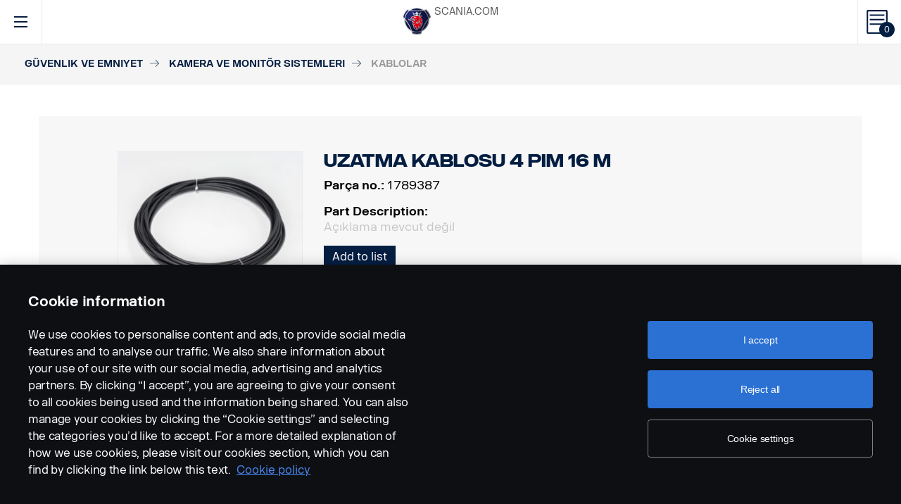

--- FILE ---
content_type: text/html; charset=UTF-8
request_url: https://accessories.scania.com/tr/catalog/VA6/G%C3%BCvenlik-ve-Emniyet/Kamera-ve-monit%C3%B6r-sistemleri/Kablolar/1789387-Uzatma-kablosu-4-pim-16-m
body_size: 368508
content:
<!DOCTYPE html PUBLIC "-//W3C//DTD XHTML 1.0 Strict//EN" "http://www.w3.org/TR/xhtml1/DTD/xhtml1-strict.dtd">
<html xmlns="http://www.w3.org/1999/xhtml">
<head>
    <title>Scania | 	Catalog
</title>
    <meta name="keywords" content="Scania"/>
    <meta name="description" content="Best for supporting!"/>
    <meta http-equiv="Content-Type" content="text/html; charset=utf-8"/>
    <meta http-equiv="X-UA-Compatible" content="IE=edge">
    <meta name="viewport" content="width=device-width, initial-scale=1">
    <meta http-equiv="imagetoolbar" content="no"/>

                                        <meta property="og:title" content="Scania | Kablolar" />
        <meta property="og:type" content="product.item" />
        <meta property="og:description" content="Kamera sistemlerimize uzatma ve römork kabloları. 2- 25 metrelik uzunluklarda sunulmaktadır. su geçirmez konektörler, yağ ve benzine dayanıklı. onaylı." />
        <meta property="og:url" content="https://accessories.scania.com/tr/catalog/VA6/G%C3%BCvenlik-ve-Emniyet/Kamera-ve-monit%C3%B6r-sistemleri/Kablolar/1789387-Uzatma-kablosu-4-pim-16-m" />
                                            <meta property="og:image" content="https://scaniapim.plur.se/system/files/thumbnail2/?fmt=jpg&w=1000&img=http%3A%2F%2Fscaniapim.plur.se%2Fuser_files%2Fimages%2Fautoload%2FNewSpisaWebService%2Fimages%2Fprodinfo%2F1bf58a02-2746-4303-a66d-5aa114922843%2F13265-117.jpg" />

        <script type="application/ld+json">
        {
            "@context": "https://schema.org/",
            "@type": "Product",
            "brand": {
                "@type": "Brand",
                "name": "Scania"
             },
            "name": "Kablolar",
            "image": "https://scaniapim.plur.se/system/files/thumbnail2/?fmt=jpg&w=1000&img=http%3A%2F%2Fscaniapim.plur.se%2Fuser_files%2Fimages%2Fautoload%2FNewSpisaWebService%2Fimages%2Fprodinfo%2F1bf58a02-2746-4303-a66d-5aa114922843%2F13265-117.jpg",
            "datePublished": "2016-02-15",
            "description": "Kamera sistemlerimize uzatma ve römork kabloları. 2- 25 metrelik uzunluklarda sunulmaktadır. su geçirmez konektörler, yağ ve benzine dayanıklı. onaylı.",
            "sku": "I0109J",
            "mpn": ""
        }
        </script>
    
        <link href="/img/favicon.ico?v1.0.8" rel="shortcut icon" type="image/x-icon"/>
        <link href="https://cdnjs.cloudflare.com/ajax/libs/Swiper/4.0.5/css/swiper.min.css" rel="stylesheet"/>
    <link href="https://cdnjs.cloudflare.com/ajax/libs/fancybox/3.0.47/jquery.fancybox.min.css" rel="stylesheet" />
            <link href="/css/jquery.lightbox-0.5.css?v1.0.8" rel="stylesheet" media="screen"/>
        <link href="/css/bootstrap.carousel.css?v1.0.8" rel="stylesheet" type="text/css" media="screen"/>
        <link href="/css/style.css?v1.0.8" rel="stylesheet" type="text/css" media="screen, print"/>
        <link href="/css/print.css?v1.0.8" rel="stylesheet" type="text/css" media="print"/>
    
    <script src="https://cdn.cookielaw.org/scripttemplates/otSDKStub.js" data-document-language="true" type="text/javascript" charset="UTF-8" data-domain-script="9d78e14a-5af5-4fc7-8d13-be82ad0bce2f" ></script>
    	        <script type="text/javascript" src="/js/jquery-3.5.1.min.js?v1.0.8"></script>
        <script type="text/javascript" src="/js/bootstrap.bundle.min.js?v1.0.8"></script>
        <script type="text/javascript" src="/js/jquery.lightbox-0.5.pack.js?v1.0.8"></script>
        <script type="text/javascript" src="/js/js.cookie.js?v1.0.8"></script>
    
    <script type="text/javascript" src="https://cdnjs.cloudflare.com/ajax/libs/Swiper/4.0.5/js/swiper.min.js"></script>
    <script type="text/javascript" src="https://cdnjs.cloudflare.com/ajax/libs/fancybox/3.0.47/jquery.fancybox.min.js"></script>
    <script>$.fancybox.defaults.hash = false;</script>
	<script type="text/javascript" src="/js/main.js?v1.0.8"></script>
    <script>
  (function(i,s,o,g,r,a,m){i['GoogleAnalyticsObject']=r;i[r]=i[r]||function(){
  (i[r].q=i[r].q||[]).push(arguments)},i[r].l=1*new Date();a=s.createElement(o),
  m=s.getElementsByTagName(o)[0];a.async=1;a.src=g;m.parentNode.insertBefore(a,m)
  })(window,document,'script','https://www.google-analytics.com/analytics.js','ga');

  ga('create', 'UA-133857431-1', 'auto');
  ga('set', 'anonymizeIp', true);
  ga('send', 'pageview', {'anonymizeIp': true});
</script>

<!-- Google tag (gtag.js) -->
<script async src="https://www.googletagmanager.com/gtag/js?id=G-WTBXRT8R9M"></script>
<script>
  window.dataLayer = window.dataLayer || [];
  function gtag(){dataLayer.push(arguments);}
  gtag('js', new Date());

  gtag('config', 'G-WTBXRT8R9M');
</script>
</head>
            <body class="product lang_tr">
    <div id="page" class="page">
        <div id="header" class="navbar header">
        
        
	
	
				
    <!-- Desktop top header part -->
    <div class="header-top hidden-xs hidden-sm">
        <div class="layout-padding clearfix">
            <a href="https://accessories.scania.com/tr/kind-of-product/VA6"
               class="header__logo" title="Scania Vehicle Accessories online">
                <img src="/img/logo.svg?v1.0.8" width="169" height="28" alt="Scania"/>
            </a>
            <span class="header__slogan">Scania Vehicle Accessories online</span>
            <div class="header-links">
                <img class="header-links__img" src="/img/logo-xs.svg?v1.0.8" alt="Scania" width="49px" height="47px"/>
                <div class="header-links__items">
                    <a class="header-links__item" href="https://www.scania.com/">SCANIA.COM</a>
                </div>
            </div>
        </div>
    </div>

    <!-- Fixed header part -->
    <div class="header-bar js-header-fixed">
        <div class="header-bar__wrapper clearfix">
            <button class="navbar-toggle collapsed" data-toggle="collapse"
                    data-target="#menu-collapse" aria-expanded="false"></button>

            <div class="cart-bar" data-link>
                <a href="https://accessories.scania.com/tr/cart" class="cart__link">
    <span class="cart__icon"><span class="js-cart-total-count cart__icon__count">0</span></span>
</a>

            </div>

            <div class="header-links__wrapper hidden-lg hidden-md">
                <div class="header-links">
                    <img class="header-links__img" src="/img/logo-xs.svg?v1.0.8" alt="Scania" width="49px" height="47px"/>
                    <div class="header-links__items">
                        <a class="header-links__item" href="https://www.scania.com/">SCANIA.COM</a>
                    </div>
                </div>
            </div>

            <div class="header-toolbar hidden-xs hidden-sm">
                <div class="header-toolbar__item search-bar" data-link>
                    <div class="toolbar-box">
                        <div class="layout-padding">
                            <a href="#" class="toolbar-box__close icon icon--close"><span>close</span></a>
                            <form action="https://accessories.scania.com/tr/search" method="POST" class="search-block-form">
                                <label for="search-text" class="icon icon--loupe"></label>
                                <input class="form-item-search" placeholder="What are you looking for?"
                                       id="search-text"
                                       type="text" name="q"/>
                            </form>
                        </div>
                    </div>
                    <a class="header-toolbar__link icon icon--loupe" href="#" data-hover>
                        Ara
                    </a>
                </div>
                

    <div class="header-toolbar__item cab-bar">
        
                                                <a class="header-toolbar__link icon-cab" href="https://accessories.scania.com/tr/kind-of-product/no_one" data-hover>
            NTG
        </a>
    </div>

                <div class="header-toolbar__item lang-bar" data-link>
                    <div class="toolbar-box">
                        <div class="layout-padding">
                            <a href="#" class="toolbar-box__close icon icon--close"><span>close</span></a>
                            <span class="icon icon--globus">Select your language</span>
                            <ul class="lang__list">
                                                                    <li class="lang__item">
                                        <a class="lang__link"
                                           href="https://accessories.scania.com/bp/catalog/VA6/Seguran%C3%A7a-e-prote%C3%A7%C3%A3o/Sistemas-de-c%C3%A2mera-e-vigil%C3%A2ncia/Cabos/1789387-Cabo-de-extens%C3%A3o-de-16-m-com-4-pinos"
                                           title="Brazilian Portugese">
                                            <img alt="bp" src="/img/flags/bp.png?v1.0.8"/>
                                        </a>
                                    </li>
                                                                    <li class="lang__item">
                                        <a class="lang__link"
                                           href="https://accessories.scania.com/cn/catalog/VA6/%E5%AE%89%E5%85%A8%E4%B8%8E%E5%AE%89%E9%98%B2/%E6%91%84%E5%83%8F%E5%A4%B4%E5%92%8C%E7%9B%91%E8%A7%86%E7%B3%BB%E7%BB%9F/%E7%94%B5%E7%BC%86/1789387-1789387%E5%BB%B6%E9%95%BF%E7%94%B5%E7%BC%86%EF%BC%8C4%E9%92%8816-m"
                                           title="Chinese (simplified)">
                                            <img alt="cn" src="/img/flags/cn.png?v1.0.8"/>
                                        </a>
                                    </li>
                                                                    <li class="lang__item">
                                        <a class="lang__link"
                                           href="https://accessories.scania.com/tw/catalog/VA6/%E5%AE%89%E5%85%A8%E8%88%87%E4%BF%9D%E5%85%A8/%E6%94%9D%E5%BD%B1%E7%9B%A3%E8%A6%96%E7%B3%BB%E7%B5%B1/%E9%9B%BB%E7%B7%9A/1789387-%E5%BB%B6%E4%BC%B8%E6%A1%BF%E9%9B%BB%E7%B7%9A-4-%E9%8A%B7-16-m"
                                           title="Chinese (traditional)">
                                            <img alt="tw" src="/img/flags/tw.png?v1.0.8"/>
                                        </a>
                                    </li>
                                                                    <li class="lang__item">
                                        <a class="lang__link"
                                           href="https://accessories.scania.com/cs/catalog/VA6/Bezpe%C4%8Dnostn%C3%AD-a-zabezpe%C4%8Dovac%C3%AD-v%C3%BDbava/Kamerov%C3%A9-a-monitorovac%C3%AD-syst%C3%A9my/Kabely/1789387-Prodlu%C5%BEovac%C3%AD-kabel-4-kol%C3%ADky-16-m"
                                           title="Czech">
                                            <img alt="cs" src="/img/flags/cs.png?v1.0.8"/>
                                        </a>
                                    </li>
                                                                    <li class="lang__item">
                                        <a class="lang__link"
                                           href="https://accessories.scania.com/da/catalog/VA6/Sikkerhed---sikring/Kamera--og-overv%C3%A5gningssystemer/Ledninger/1789387-Forl%C3%A6ngerledning-4-ben-16-m"
                                           title="Danish">
                                            <img alt="da" src="/img/flags/da.png?v1.0.8"/>
                                        </a>
                                    </li>
                                                                    <li class="lang__item">
                                        <a class="lang__link"
                                           href="https://accessories.scania.com/nl/catalog/VA6/Veiligheid---beveiliging/Camera--en-bewakingssystemen/Kabels/1789387-Verlengkabel-4-polig-16-m"
                                           title="Dutch">
                                            <img alt="nl" src="/img/flags/nl.png?v1.0.8"/>
                                        </a>
                                    </li>
                                                                    <li class="lang__item">
                                        <a class="lang__link"
                                           href="https://accessories.scania.com/en/catalog/VA6/Safety---Security/Camera-and-monitoring-systems/Cables/1789387-Extension-cabel-4-pins-16-m"
                                           title="English">
                                            <img alt="en" src="/img/flags/en.png?v1.0.8"/>
                                        </a>
                                    </li>
                                                                    <li class="lang__item">
                                        <a class="lang__link"
                                           href="https://accessories.scania.com/fi/catalog/VA6/Turvallisuus---varkaudenesto/Kamera--ja-valvontaj%C3%A4rjestelm%C3%A4t/Kaapelit/1789387-Liit%C3%A4nt%C3%A4kaapeli-4-napaa-16-m"
                                           title="Finnish">
                                            <img alt="fi" src="/img/flags/fi.png?v1.0.8"/>
                                        </a>
                                    </li>
                                                                    <li class="lang__item">
                                        <a class="lang__link"
                                           href="https://accessories.scania.com/fr/catalog/VA6/S%C3%A9curit%C3%A9/Cam%C3%A9ras-et-moniteurs/C%C3%A2bles/1789387-Rallonge-4-broches,-16%C2%A0m"
                                           title="French">
                                            <img alt="fr" src="/img/flags/fr.png?v1.0.8"/>
                                        </a>
                                    </li>
                                                                    <li class="lang__item">
                                        <a class="lang__link"
                                           href="https://accessories.scania.com/de/catalog/VA6/Sicherheit/Kamera--und-%C3%9Cberwachungssysteme/Kabel/1789387-Verl%C3%A4ngerungskabel,-4-Stifte,-16-m"
                                           title="German">
                                            <img alt="de" src="/img/flags/de.png?v1.0.8"/>
                                        </a>
                                    </li>
                                                                    <li class="lang__item">
                                        <a class="lang__link"
                                           href="https://accessories.scania.com/hu/catalog/VA6/Biztons%C3%A1g-%C3%A9s-v%C3%A9delem/Kamera--%C3%A9s-monitorrendszerek/K%C3%A1belek/1789387-Told%C3%B3k%C3%A1bel,-4-t%C5%B1s,-16-m"
                                           title="Hungarian">
                                            <img alt="hu" src="/img/flags/hu.png?v1.0.8"/>
                                        </a>
                                    </li>
                                                                    <li class="lang__item">
                                        <a class="lang__link"
                                           href="https://accessories.scania.com/it/catalog/VA6/Sicurezza-e-protezione/Sistemi-di-telecamere-e-monitoraggio/Cavi/1789387-Cavo-di-prolunga-a-4-pin,-16-m"
                                           title="Italian">
                                            <img alt="it" src="/img/flags/it.png?v1.0.8"/>
                                        </a>
                                    </li>
                                                                    <li class="lang__item">
                                        <a class="lang__link"
                                           href="https://accessories.scania.com/no/catalog/VA6/Sikkerhet-og-beskyttelse/Kamera--og-overv%C3%A5kingssystemer/Ledninger/1789387-Forlengelseskabel-4-pinner-16-m"
                                           title="Norwegian">
                                            <img alt="no" src="/img/flags/no.png?v1.0.8"/>
                                        </a>
                                    </li>
                                                                    <li class="lang__item">
                                        <a class="lang__link"
                                           href="https://accessories.scania.com/pl/catalog/VA6/Bezpiecze%C5%84stwo-i-zabezpieczenia/Systemy-obserwacyjne/Przewody-elektryczne/1789387-Przew%C3%B3d-przed%C5%82u%C5%BCaj%C4%85cy,-4-ko%C5%82ki-stykowe-16-m"
                                           title="Polish">
                                            <img alt="pl" src="/img/flags/pl.png?v1.0.8"/>
                                        </a>
                                    </li>
                                                                    <li class="lang__item">
                                        <a class="lang__link"
                                           href="https://accessories.scania.com/pt/catalog/VA6/Prote%C3%A7%C3%A3o---Seguran%C3%A7a/C%C3%A2mara-e-sistemas-de-monitoriza%C3%A7%C3%A3o/Cabos/1789387-Extens%C3%A3o-el%C3%A9trica-4-pinos-16-m"
                                           title="Portuguese">
                                            <img alt="pt" src="/img/flags/pt.png?v1.0.8"/>
                                        </a>
                                    </li>
                                                                    <li class="lang__item">
                                        <a class="lang__link"
                                           href="https://accessories.scania.com/es/catalog/VA6/Seguridad/Sistemas-de-c%C3%A1maras-y-monitores/Cables/1789387-Cable-de-empalme-4-pines-16-m"
                                           title="Spanish">
                                            <img alt="es" src="/img/flags/es.png?v1.0.8"/>
                                        </a>
                                    </li>
                                                                    <li class="lang__item">
                                        <a class="lang__link"
                                           href="https://accessories.scania.com/sv/catalog/VA6/S%C3%A4kerhet---Skydd/Kamera--och-%C3%B6vervakningssystem/Ledningar/1789387-Skarvkabel-4-stift-16-m"
                                           title="Swedish">
                                            <img alt="sv" src="/img/flags/sv.png?v1.0.8"/>
                                        </a>
                                    </li>
                                                                    <li class="lang__item">
                                        <a class="lang__link"
                                           href="https://accessories.scania.com/tr/catalog/VA6/G%C3%BCvenlik-ve-Emniyet/Kamera-ve-monit%C3%B6r-sistemleri/Kablolar/1789387-Uzatma-kablosu-4-pim-16-m"
                                           title="Turkish">
                                            <img alt="tr" src="/img/flags/tr.png?v1.0.8"/>
                                        </a>
                                    </li>
                                                            </ul>
                        </div>
                    </div>
                    <a class="header-toolbar__link icon icon--globus" href="#" data-hover>
                        Dil
                    </a>
                </div>
                <div class="header-toolbar__item dealers-bar" data-link>
                    <a class="header-toolbar__link icon icon--pointer" target="_blank"
                       href=https://www.scania.com/group/en/home/admin/misc/find-scania-dealer.html
                       data-hover>Bayiler</a>
                </div>
            </div>


            <div class="header-collapse--mobile collapse" id="menu-collapse">
                <div class="header-toolbar header-toolbar--mobile visible-sm visible-xs devider clearfix">
                    <div class="header-toolbar__item dealers-bar devider">
                        <a class="header-toolbar__link icon icon--pointer" target="_blank"
                           href=https://www.scania.com/group/en/home/admin/misc/find-scania-dealer.html>
                            Bayiler</a>
                    </div>
                    <div class="header-toolbar__item search-bar devider">
                        <form action="https://accessories.scania.com/tr/search" method="POST" class="search-block-form">
                            <label for="search-text" class="icon icon--loupe"></label>
                            <input class="form-item-search" placeholder="What are you looking for?"
                                   id="search-text"
                                   type="text" name="q"/>
                        </form>
                    </div>
                    

    <div class="header-toolbar__item cab-bar">
        
                                                <a class="header-toolbar__link icon-cab" href="https://accessories.scania.com/tr/kind-of-product/no_one" data-hover>
            NTG
        </a>
    </div>

                    <div class="header-toolbar__item lang-bar">
                        <a class="header-toolbar__link icon icon--globus" href="#">
                            Dil
                        </a>
                        <span data-dropdown="element"></span>
                        <ul class="lang__list" data-dropdown="wrapper">
                                                            <li class="lang__item">
                                    <a class="lang__link"
                                       href="https://accessories.scania.com/bp/catalog/VA6/Seguran%C3%A7a-e-prote%C3%A7%C3%A3o/Sistemas-de-c%C3%A2mera-e-vigil%C3%A2ncia/Cabos/1789387-Cabo-de-extens%C3%A3o-de-16-m-com-4-pinos"
                                       title="Brazilian Portugese">
                                        <img alt="bp" src="/img/flags/bp.png?v1.0.8"/>
                                        <span>Brazilian Portugese</span>
                                    </a>

                                </li>
                                                            <li class="lang__item">
                                    <a class="lang__link"
                                       href="https://accessories.scania.com/cn/catalog/VA6/%E5%AE%89%E5%85%A8%E4%B8%8E%E5%AE%89%E9%98%B2/%E6%91%84%E5%83%8F%E5%A4%B4%E5%92%8C%E7%9B%91%E8%A7%86%E7%B3%BB%E7%BB%9F/%E7%94%B5%E7%BC%86/1789387-1789387%E5%BB%B6%E9%95%BF%E7%94%B5%E7%BC%86%EF%BC%8C4%E9%92%8816-m"
                                       title="Chinese (simplified)">
                                        <img alt="cn" src="/img/flags/cn.png?v1.0.8"/>
                                        <span>Chinese (simplified)</span>
                                    </a>

                                </li>
                                                            <li class="lang__item">
                                    <a class="lang__link"
                                       href="https://accessories.scania.com/tw/catalog/VA6/%E5%AE%89%E5%85%A8%E8%88%87%E4%BF%9D%E5%85%A8/%E6%94%9D%E5%BD%B1%E7%9B%A3%E8%A6%96%E7%B3%BB%E7%B5%B1/%E9%9B%BB%E7%B7%9A/1789387-%E5%BB%B6%E4%BC%B8%E6%A1%BF%E9%9B%BB%E7%B7%9A-4-%E9%8A%B7-16-m"
                                       title="Chinese (traditional)">
                                        <img alt="tw" src="/img/flags/tw.png?v1.0.8"/>
                                        <span>Chinese (traditional)</span>
                                    </a>

                                </li>
                                                            <li class="lang__item">
                                    <a class="lang__link"
                                       href="https://accessories.scania.com/cs/catalog/VA6/Bezpe%C4%8Dnostn%C3%AD-a-zabezpe%C4%8Dovac%C3%AD-v%C3%BDbava/Kamerov%C3%A9-a-monitorovac%C3%AD-syst%C3%A9my/Kabely/1789387-Prodlu%C5%BEovac%C3%AD-kabel-4-kol%C3%ADky-16-m"
                                       title="Czech">
                                        <img alt="cs" src="/img/flags/cs.png?v1.0.8"/>
                                        <span>Czech</span>
                                    </a>

                                </li>
                                                            <li class="lang__item">
                                    <a class="lang__link"
                                       href="https://accessories.scania.com/da/catalog/VA6/Sikkerhed---sikring/Kamera--og-overv%C3%A5gningssystemer/Ledninger/1789387-Forl%C3%A6ngerledning-4-ben-16-m"
                                       title="Danish">
                                        <img alt="da" src="/img/flags/da.png?v1.0.8"/>
                                        <span>Danish</span>
                                    </a>

                                </li>
                                                            <li class="lang__item">
                                    <a class="lang__link"
                                       href="https://accessories.scania.com/nl/catalog/VA6/Veiligheid---beveiliging/Camera--en-bewakingssystemen/Kabels/1789387-Verlengkabel-4-polig-16-m"
                                       title="Dutch">
                                        <img alt="nl" src="/img/flags/nl.png?v1.0.8"/>
                                        <span>Dutch</span>
                                    </a>

                                </li>
                                                            <li class="lang__item">
                                    <a class="lang__link"
                                       href="https://accessories.scania.com/en/catalog/VA6/Safety---Security/Camera-and-monitoring-systems/Cables/1789387-Extension-cabel-4-pins-16-m"
                                       title="English">
                                        <img alt="en" src="/img/flags/en.png?v1.0.8"/>
                                        <span>English</span>
                                    </a>

                                </li>
                                                            <li class="lang__item">
                                    <a class="lang__link"
                                       href="https://accessories.scania.com/fi/catalog/VA6/Turvallisuus---varkaudenesto/Kamera--ja-valvontaj%C3%A4rjestelm%C3%A4t/Kaapelit/1789387-Liit%C3%A4nt%C3%A4kaapeli-4-napaa-16-m"
                                       title="Finnish">
                                        <img alt="fi" src="/img/flags/fi.png?v1.0.8"/>
                                        <span>Finnish</span>
                                    </a>

                                </li>
                                                            <li class="lang__item">
                                    <a class="lang__link"
                                       href="https://accessories.scania.com/fr/catalog/VA6/S%C3%A9curit%C3%A9/Cam%C3%A9ras-et-moniteurs/C%C3%A2bles/1789387-Rallonge-4-broches,-16%C2%A0m"
                                       title="French">
                                        <img alt="fr" src="/img/flags/fr.png?v1.0.8"/>
                                        <span>French</span>
                                    </a>

                                </li>
                                                            <li class="lang__item">
                                    <a class="lang__link"
                                       href="https://accessories.scania.com/de/catalog/VA6/Sicherheit/Kamera--und-%C3%9Cberwachungssysteme/Kabel/1789387-Verl%C3%A4ngerungskabel,-4-Stifte,-16-m"
                                       title="German">
                                        <img alt="de" src="/img/flags/de.png?v1.0.8"/>
                                        <span>German</span>
                                    </a>

                                </li>
                                                            <li class="lang__item">
                                    <a class="lang__link"
                                       href="https://accessories.scania.com/hu/catalog/VA6/Biztons%C3%A1g-%C3%A9s-v%C3%A9delem/Kamera--%C3%A9s-monitorrendszerek/K%C3%A1belek/1789387-Told%C3%B3k%C3%A1bel,-4-t%C5%B1s,-16-m"
                                       title="Hungarian">
                                        <img alt="hu" src="/img/flags/hu.png?v1.0.8"/>
                                        <span>Hungarian</span>
                                    </a>

                                </li>
                                                            <li class="lang__item">
                                    <a class="lang__link"
                                       href="https://accessories.scania.com/it/catalog/VA6/Sicurezza-e-protezione/Sistemi-di-telecamere-e-monitoraggio/Cavi/1789387-Cavo-di-prolunga-a-4-pin,-16-m"
                                       title="Italian">
                                        <img alt="it" src="/img/flags/it.png?v1.0.8"/>
                                        <span>Italian</span>
                                    </a>

                                </li>
                                                            <li class="lang__item">
                                    <a class="lang__link"
                                       href="https://accessories.scania.com/no/catalog/VA6/Sikkerhet-og-beskyttelse/Kamera--og-overv%C3%A5kingssystemer/Ledninger/1789387-Forlengelseskabel-4-pinner-16-m"
                                       title="Norwegian">
                                        <img alt="no" src="/img/flags/no.png?v1.0.8"/>
                                        <span>Norwegian</span>
                                    </a>

                                </li>
                                                            <li class="lang__item">
                                    <a class="lang__link"
                                       href="https://accessories.scania.com/pl/catalog/VA6/Bezpiecze%C5%84stwo-i-zabezpieczenia/Systemy-obserwacyjne/Przewody-elektryczne/1789387-Przew%C3%B3d-przed%C5%82u%C5%BCaj%C4%85cy,-4-ko%C5%82ki-stykowe-16-m"
                                       title="Polish">
                                        <img alt="pl" src="/img/flags/pl.png?v1.0.8"/>
                                        <span>Polish</span>
                                    </a>

                                </li>
                                                            <li class="lang__item">
                                    <a class="lang__link"
                                       href="https://accessories.scania.com/pt/catalog/VA6/Prote%C3%A7%C3%A3o---Seguran%C3%A7a/C%C3%A2mara-e-sistemas-de-monitoriza%C3%A7%C3%A3o/Cabos/1789387-Extens%C3%A3o-el%C3%A9trica-4-pinos-16-m"
                                       title="Portuguese">
                                        <img alt="pt" src="/img/flags/pt.png?v1.0.8"/>
                                        <span>Portuguese</span>
                                    </a>

                                </li>
                                                            <li class="lang__item">
                                    <a class="lang__link"
                                       href="https://accessories.scania.com/es/catalog/VA6/Seguridad/Sistemas-de-c%C3%A1maras-y-monitores/Cables/1789387-Cable-de-empalme-4-pines-16-m"
                                       title="Spanish">
                                        <img alt="es" src="/img/flags/es.png?v1.0.8"/>
                                        <span>Spanish</span>
                                    </a>

                                </li>
                                                            <li class="lang__item">
                                    <a class="lang__link"
                                       href="https://accessories.scania.com/sv/catalog/VA6/S%C3%A4kerhet---Skydd/Kamera--och-%C3%B6vervakningssystem/Ledningar/1789387-Skarvkabel-4-stift-16-m"
                                       title="Swedish">
                                        <img alt="sv" src="/img/flags/sv.png?v1.0.8"/>
                                        <span>Swedish</span>
                                    </a>

                                </li>
                                                            <li class="lang__item">
                                    <a class="lang__link"
                                       href="https://accessories.scania.com/tr/catalog/VA6/G%C3%BCvenlik-ve-Emniyet/Kamera-ve-monit%C3%B6r-sistemleri/Kablolar/1789387-Uzatma-kablosu-4-pim-16-m"
                                       title="Turkish">
                                        <img alt="tr" src="/img/flags/tr.png?v1.0.8"/>
                                        <span>Turkish</span>
                                    </a>

                                </li>
                                                    </ul>
                    </div>
                </div>
                                                				
                        <ul class="main-menu" id="topMenu">
        
                    		        <li class="main-menu__item cat-level1" id="catItem192990" data-hover>
            <span data-dropdown="element"></span>
            <a class="main-menu__link"
               href="https://accessories.scania.com/tr/catalog/VA6/Stil">Stil
            </a>
    
                        <ul class="main-menu__sub main-menu__sub-first cat-level1" id="catMenu192990"
                data-dropdown="wrapper">
        
                    		        <li class="main-menu__sub__item cat-level2" id="catItem192992" data-submenu="parent">
            <span data-dropdown="element"></span>
            <a href="https://accessories.scania.com/tr/catalog/VA6/Stil/S%C3%BCsleme---d%C4%B1%C5%9F">
                <span class="test">Süsleme - dış</span>
            </a>
    
                        <div class="main-menu__wrapper" data-submenu="child" data-dropdown="wrapper">
                <ul class="main-menu__sub cat-level2" id="catMenu192992">
        
                    		        <li class="main-menu__sub__item cat-level3" id="catItem192994">
            <a href="https://accessories.scania.com/tr/catalog/VA6/Stil/S%C3%BCsleme---d%C4%B1%C5%9F/Haval%C4%B1-kornalar">Havalı kornalar</a>
    
            
                    		        <li class="main-menu__sub__item cat-level4" id="catItem192998">
            <a href="https://accessories.scania.com/tr/catalog/VA6/Stil/S%C3%BCsleme---d%C4%B1%C5%9F/Haval%C4%B1-kornalar/Beam-Haval%C4%B1-Kornalar">Beam Havalı Kornalar</a>
    
            
                                                                                                            
            
            </li>
                        		        <li class="main-menu__sub__item cat-level4" id="catItem193043">
            <a href="https://accessories.scania.com/tr/catalog/VA6/Stil/S%C3%BCsleme---d%C4%B1%C5%9F/Haval%C4%B1-kornalar/Hadley-Haval%C4%B1-Kornalar">Hadley Havalı Kornalar</a>
    
            
                                                                                                                                                                                                                                                                                                                    
            
            </li>
            
            
            </li>
                        		        <li class="main-menu__sub__item cat-level3" id="catItem193163">
            <a href="https://accessories.scania.com/tr/catalog/VA6/Stil/S%C3%BCsleme---d%C4%B1%C5%9F/Etiketler">Etiketler</a>
    
            
                    		        <li class="main-menu__sub__item cat-level4" id="catItem193167">
            <a href="https://accessories.scania.com/tr/catalog/VA6/Stil/S%C3%BCsleme---d%C4%B1%C5%9F/Etiketler/%C3%87evreyle-ilgili-gereklilikler">Çevreyle ilgili gereklilikler</a>
    
            
                            
            
            </li>
            
            
            </li>
                        		        <li class="main-menu__sub__item cat-level3" id="catItem193182">
            <a href="https://accessories.scania.com/tr/catalog/VA6/Stil/S%C3%BCsleme---d%C4%B1%C5%9F/%C5%9Eeritler">Şeritler</a>
    
            
                    		        <li class="main-menu__sub__item cat-level4" id="catItem193186">
            <a href="https://accessories.scania.com/tr/catalog/VA6/Stil/S%C3%BCsleme---d%C4%B1%C5%9F/%C5%9Eeritler/Kesilmi%C5%9F-Griffin">Kesilmiş Griffin</a>
    
            
                                                                                        
            
            </li>
                        		        <li class="main-menu__sub__item cat-level4" id="catItem193244">
            <a href="https://accessories.scania.com/tr/catalog/VA6/Stil/S%C3%BCsleme---d%C4%B1%C5%9F/%C5%9Eeritler/Kabin-yanlar%C4%B1-i%C3%A7in-XT-%C5%9Ferit">Kabin yanları için XT şerit</a>
    
            
                                                
            
            </li>
                        		        <li class="main-menu__sub__item cat-level4" id="catItem222099">
            <a href="https://accessories.scania.com/tr/catalog/VA6/Stil/S%C3%BCsleme---d%C4%B1%C5%9F/%C5%9Eeritler/Mat-siyah-V8-dekor-kiti.">Mat siyah V8 dekor kiti.</a>
    
            
                                                                                        
            
            </li>
                        		        <li class="main-menu__sub__item cat-level4" id="catItem222139">
            <a href="https://accessories.scania.com/tr/catalog/VA6/Stil/S%C3%BCsleme---d%C4%B1%C5%9F/%C5%9Eeritler/Yans%C4%B1t%C4%B1c%C4%B1-g%C3%BCm%C3%BC%C5%9F-V8-dekor.">Yansıtıcı gümüş V8 dekor.</a>
    
            
                                                                                        
            
            </li>
                        		        <li class="main-menu__sub__item cat-level4" id="catItem222179">
            <a href="https://accessories.scania.com/tr/catalog/VA6/Stil/S%C3%BCsleme---d%C4%B1%C5%9F/%C5%9Eeritler/Alt%C4%B1n-Scania-Vabis-dekor.">Altın Scania Vabis dekor.</a>
    
            
                                                                                                                                                    
            
            </li>
                        		        <li class="main-menu__sub__item cat-level4" id="catItem310570">
            <a href="https://accessories.scania.com/tr/catalog/VA6/Stil/S%C3%BCsleme---d%C4%B1%C5%9F/%C5%9Eeritler/Super-%C3%A7%C4%B1kartmas%C4%B1">Super çıkartması</a>
    
            
                                                
            
            </li>
            
            
            </li>
                        		        <li class="main-menu__sub__item cat-level3" id="catItem236255">
            <a href="https://accessories.scania.com/tr/catalog/VA6/Stil/S%C3%BCsleme---d%C4%B1%C5%9F/Amblemler">Amblemler</a>
    
            
                    		        <li class="main-menu__sub__item cat-level4" id="catItem237605">
            <a href="https://accessories.scania.com/tr/catalog/VA6/Stil/S%C3%BCsleme---d%C4%B1%C5%9F/Amblemler/S%C3%BCper">Süper</a>
    
            
                                                
            
            </li>
                        		        <li class="main-menu__sub__item cat-level4" id="catItem251685">
            <a href="https://accessories.scania.com/tr/catalog/VA6/Stil/S%C3%BCsleme---d%C4%B1%C5%9F/Amblemler/Paslanmaz-%C3%A7elik-amblemler">Paslanmaz çelik amblemler</a>
    
            
                                                                                                            
            
            </li>
            
            
            </li>
            
                        </ul>
            </div>
            
            </li>
                        		        <li class="main-menu__sub__item cat-level2" id="catItem193266" data-submenu="parent">
            <span data-dropdown="element"></span>
            <a href="https://accessories.scania.com/tr/catalog/VA6/Stil/S%C3%BCsleme---i%C3%A7">
                <span class="test">Süsleme - iç</span>
            </a>
    
                        <div class="main-menu__wrapper" data-submenu="child" data-dropdown="wrapper">
                <ul class="main-menu__sub cat-level2" id="catMenu193266">
        
                    		        <li class="main-menu__sub__item cat-level3" id="catItem429585">
            <a href="https://accessories.scania.com/tr/catalog/VA6/Stil/S%C3%BCsleme---i%C3%A7/BEV-i%C3%A7in-i%C3%A7-tasar%C4%B1m-paketi">BEV için iç tasarım paketi</a>
    
            
                    		        <li class="main-menu__sub__item cat-level4" id="catItem433524">
            <a href="https://accessories.scania.com/tr/catalog/VA6/Stil/S%C3%BCsleme---i%C3%A7/BEV-i%C3%A7in-i%C3%A7-tasar%C4%B1m-paketi/Buzul-Mavisi">Buzul Mavisi</a>
    
            
                                                
            
            </li>
            
            
            </li>
            
                        </ul>
            </div>
            
            </li>
                        		        <li class="main-menu__sub__item cat-level2" id="catItem377803" data-submenu="parent">
            <span data-dropdown="element"></span>
            <a href="https://accessories.scania.com/tr/catalog/VA6/Stil/Tekerlek-Stil-Ekipmanlar%C4%B1">
                <span class="test">Tekerlek Stil Ekipmanları</span>
            </a>
    
                        <div class="main-menu__wrapper" data-submenu="child" data-dropdown="wrapper">
                <ul class="main-menu__sub cat-level2" id="catMenu377803">
        
                    		        <li class="main-menu__sub__item cat-level3" id="catItem450490">
            <a href="https://accessories.scania.com/tr/catalog/VA6/Stil/Tekerlek-Stil-Ekipmanlar%C4%B1/Poyra-kapaklar%C4%B1">Poyra kapakları</a>
    
            
                    		        <li class="main-menu__sub__item cat-level4" id="catItem450496">
            <a href="https://accessories.scania.com/tr/catalog/VA6/Stil/Tekerlek-Stil-Ekipmanlar%C4%B1/Poyra-kapaklar%C4%B1/Tahriksiz-dingil-i%C3%A7in-paslanmaz-%C3%A7elik-poyra-kapa%C4%9F%C4%B1">Tahriksiz dingil için paslanmaz çelik poyra kapağı</a>
    
            
                                                                                                            
            
            </li>
                        		        <li class="main-menu__sub__item cat-level4" id="catItem450551">
            <a href="https://accessories.scania.com/tr/catalog/VA6/Stil/Tekerlek-Stil-Ekipmanlar%C4%B1/Poyra-kapaklar%C4%B1/Farkl%C4%B1-sembollere-sahip-benzersiz-Poyra-Kapaklar%C4%B1,-tahrik-dingili">Farklı sembollere sahip benzersiz Poyra Kapakları, tahrik dingili</a>
    
            
                                                                                                            
            
            </li>
                        		        <li class="main-menu__sub__item cat-level4" id="catItem450610">
            <a href="https://accessories.scania.com/tr/catalog/VA6/Stil/Tekerlek-Stil-Ekipmanlar%C4%B1/Poyra-kapaklar%C4%B1/A%C3%A7%C4%B1k-merkezli,-tahrik-edilmeyen-dingil">Açık merkezli, tahrik edilmeyen dingil</a>
    
            
                            
            
            </li>
                        		        <li class="main-menu__sub__item cat-level4" id="catItem450629">
            <a href="https://accessories.scania.com/tr/catalog/VA6/Stil/Tekerlek-Stil-Ekipmanlar%C4%B1/Poyra-kapaklar%C4%B1/Scania-sembol%C3%BC,-tahrik-edilmeyen-dingil">Scania sembolü, tahrik edilmeyen dingil</a>
    
            
                                                
            
            </li>
                        		        <li class="main-menu__sub__item cat-level4" id="catItem450657">
            <a href="https://accessories.scania.com/tr/catalog/VA6/Stil/Tekerlek-Stil-Ekipmanlar%C4%B1/Poyra-kapaklar%C4%B1/Scania-sembol%C3%BC,-tahrik-dingili">Scania sembolü, tahrik dingili</a>
    
            
                            
            
            </li>
                        		        <li class="main-menu__sub__item cat-level4" id="catItem450676">
            <a href="https://accessories.scania.com/tr/catalog/VA6/Stil/Tekerlek-Stil-Ekipmanlar%C4%B1/Poyra-kapaklar%C4%B1/Scania,-tahrik-edilmeyen-dingil">Scania, tahrik edilmeyen dingil</a>
    
            
                                                
            
            </li>
            
            
            </li>
                        		        <li class="main-menu__sub__item cat-level3" id="catItem377809">
            <a href="https://accessories.scania.com/tr/catalog/VA6/Stil/Tekerlek-Stil-Ekipmanlar%C4%B1/Jant-kapaklar%C4%B1">Jant kapakları</a>
    
            
                    		        <li class="main-menu__sub__item cat-level4" id="catItem377813">
            <a href="https://accessories.scania.com/tr/catalog/VA6/Stil/Tekerlek-Stil-Ekipmanlar%C4%B1/Jant-kapaklar%C4%B1/Bijon-somunu-ba%C5%9Fl%C4%B1klar%C4%B1">Bijon somunu başlıkları</a>
    
            
                                                                                                            
            
            </li>
                        		        <li class="main-menu__sub__item cat-level4" id="catItem377869">
            <a href="https://accessories.scania.com/tr/catalog/VA6/Stil/Tekerlek-Stil-Ekipmanlar%C4%B1/Jant-kapaklar%C4%B1/Scania,-plastik">Scania, plastik</a>
    
            
                            
            
            </li>
                        		        <li class="main-menu__sub__item cat-level4" id="catItem377915">
            <a href="https://accessories.scania.com/tr/catalog/VA6/Stil/Tekerlek-Stil-Ekipmanlar%C4%B1/Jant-kapaklar%C4%B1/Scania,-paslanmaz-%C3%A7elik">Scania, paslanmaz çelik</a>
    
            
                                                
            
            </li>
                        		        <li class="main-menu__sub__item cat-level4" id="catItem377944">
            <a href="https://accessories.scania.com/tr/catalog/VA6/Stil/Tekerlek-Stil-Ekipmanlar%C4%B1/Jant-kapaklar%C4%B1/Jant-kapaklar%C4%B1">Jant kapakları</a>
    
            
                                                                    
            
            </li>
            
            
            </li>
            
                        </ul>
            </div>
            
            </li>
                        		        <li class="main-menu__sub__item cat-level2" id="catItem193711" data-submenu="parent">
            <span data-dropdown="element"></span>
            <a href="https://accessories.scania.com/tr/catalog/VA6/Stil/%C4%B0%C3%A7-lambalar">
                <span class="test">İç lambalar</span>
            </a>
    
                        <div class="main-menu__wrapper" data-submenu="child" data-dropdown="wrapper">
                <ul class="main-menu__sub cat-level2" id="catMenu193711">
        
                    		        <li class="main-menu__sub__item cat-level3" id="catItem193715">
            <a href="https://accessories.scania.com/tr/catalog/VA6/Stil/%C4%B0%C3%A7-lambalar/Scania-Kar%C5%9F%C4%B1lama-lambas%C4%B1.">Scania Karşılama lambası.</a>
    
            
                    		        <li class="main-menu__sub__item cat-level4" id="catItem358587">
            <a href="https://accessories.scania.com/tr/catalog/VA6/Stil/%C4%B0%C3%A7-lambalar/Scania-Kar%C5%9F%C4%B1lama-lambas%C4%B1./3115346-Scania-ELECTRIC-sembol%C3%BC,-her-iki-kap%C4%B1-i%C3%A7in-kit">3115346 Scania ELECTRIC sembolü, her iki kapı için kit</a>
    
    
            </li>
                        		        <li class="main-menu__sub__item cat-level4" id="catItem193723">
            <a href="https://accessories.scania.com/tr/catalog/VA6/Stil/%C4%B0%C3%A7-lambalar/Scania-Kar%C5%9F%C4%B1lama-lambas%C4%B1./2493645-Scania-Kar%C5%9F%C4%B1lama-Lambas%C4%B1-Sol---Scania-marka-i%C5%9Fareti.">2493645 Scania Karşılama Lambası Sol - Scania marka işareti.</a>
    
    
            </li>
                        		        <li class="main-menu__sub__item cat-level4" id="catItem193731">
            <a href="https://accessories.scania.com/tr/catalog/VA6/Stil/%C4%B0%C3%A7-lambalar/Scania-Kar%C5%9F%C4%B1lama-lambas%C4%B1./2493646-Scania-Kar%C5%9F%C4%B1lama-Lambas%C4%B1-Sa%C4%9F---Scania-marka-i%C5%9Fareti.">2493646 Scania Karşılama Lambası Sağ - Scania marka işareti.</a>
    
    
            </li>
                        		        <li class="main-menu__sub__item cat-level4" id="catItem193739">
            <a href="https://accessories.scania.com/tr/catalog/VA6/Stil/%C4%B0%C3%A7-lambalar/Scania-Kar%C5%9F%C4%B1lama-lambas%C4%B1./2493644-Scania-Kar%C5%9F%C4%B1lama-Lambas%C4%B1-kiti---Scania-marka-i%C5%9Fareti.">2493644 Scania Karşılama Lambası kiti - Scania marka işareti.</a>
    
    
            </li>
                        		        <li class="main-menu__sub__item cat-level4" id="catItem193748">
            <a href="https://accessories.scania.com/tr/catalog/VA6/Stil/%C4%B0%C3%A7-lambalar/Scania-Kar%C5%9F%C4%B1lama-lambas%C4%B1./2819982-Scania-Kar%C5%9F%C4%B1lama-Lambas%C4%B1-Sol---V8-sembol%C3%BC.">2819982 Scania Karşılama Lambası Sol - V8 sembolü.</a>
    
    
            </li>
                        		        <li class="main-menu__sub__item cat-level4" id="catItem193756">
            <a href="https://accessories.scania.com/tr/catalog/VA6/Stil/%C4%B0%C3%A7-lambalar/Scania-Kar%C5%9F%C4%B1lama-lambas%C4%B1./2819983-Scania-Kar%C5%9F%C4%B1lama-Lambas%C4%B1-Sa%C4%9F---V8-sembol%C3%BC.">2819983 Scania Karşılama Lambası Sağ - V8 sembolü.</a>
    
    
            </li>
                        		        <li class="main-menu__sub__item cat-level4" id="catItem193764">
            <a href="https://accessories.scania.com/tr/catalog/VA6/Stil/%C4%B0%C3%A7-lambalar/Scania-Kar%C5%9F%C4%B1lama-lambas%C4%B1./2819981-Scania-Kar%C5%9F%C4%B1lama-Lambas%C4%B1-kiti---V8-sembol%C3%BC.">2819981 Scania Karşılama Lambası kiti - V8 sembolü.</a>
    
    
            </li>
                        		        <li class="main-menu__sub__item cat-level4" id="catItem193772">
            <a href="https://accessories.scania.com/tr/catalog/VA6/Stil/%C4%B0%C3%A7-lambalar/Scania-Kar%C5%9F%C4%B1lama-lambas%C4%B1./2819995-Scania-Kar%C5%9F%C4%B1lama-Lambas%C4%B1-Sol---Griffin-sembol%C3%BC.">2819995 Scania Karşılama Lambası Sol - Griffin sembolü.</a>
    
    
            </li>
                        		        <li class="main-menu__sub__item cat-level4" id="catItem243187">
            <a href="https://accessories.scania.com/tr/catalog/VA6/Stil/%C4%B0%C3%A7-lambalar/Scania-Kar%C5%9F%C4%B1lama-lambas%C4%B1./2819996-Scania-Kar%C5%9F%C4%B1lama-Lambas%C4%B1-Sa%C4%9F---Griffin-sembol%C3%BC.">2819996 Scania Karşılama Lambası Sağ - Griffin sembolü.</a>
    
    
            </li>
                        		        <li class="main-menu__sub__item cat-level4" id="catItem193780">
            <a href="https://accessories.scania.com/tr/catalog/VA6/Stil/%C4%B0%C3%A7-lambalar/Scania-Kar%C5%9F%C4%B1lama-lambas%C4%B1./2819984-Scania-Kar%C5%9F%C4%B1lama-Lambas%C4%B1-kiti---Griffin-sembol%C3%BC.">2819984 Scania Karşılama Lambası kiti - Griffin sembolü.</a>
    
    
            </li>
                        		        <li class="main-menu__sub__item cat-level4" id="catItem193788">
            <a href="https://accessories.scania.com/tr/catalog/VA6/Stil/%C4%B0%C3%A7-lambalar/Scania-Kar%C5%9F%C4%B1lama-lambas%C4%B1./2819997-Scania-Kar%C5%9F%C4%B1lama-Lambas%C4%B1-kiti---XT-sembol%C3%BC.">2819997 Scania Karşılama Lambası kiti - XT sembolü.</a>
    
    
            </li>
                        		        <li class="main-menu__sub__item cat-level4" id="catItem193796">
            <a href="https://accessories.scania.com/tr/catalog/VA6/Stil/%C4%B0%C3%A7-lambalar/Scania-Kar%C5%9F%C4%B1lama-lambas%C4%B1./2819998-Scania-Kar%C5%9F%C4%B1lama-Lambas%C4%B1-SOL---XT-sembol%C3%BC.">2819998 Scania Karşılama Lambası SOL - XT sembolü.</a>
    
    
            </li>
                        		        <li class="main-menu__sub__item cat-level4" id="catItem193804">
            <a href="https://accessories.scania.com/tr/catalog/VA6/Stil/%C4%B0%C3%A7-lambalar/Scania-Kar%C5%9F%C4%B1lama-lambas%C4%B1./2819999-Scania-Kar%C5%9F%C4%B1lama-Lambas%C4%B1-SA%C4%9E---XT-sembol%C3%BC.">2819999 Scania Karşılama Lambası SAĞ - XT sembolü.</a>
    
    
            </li>
                        		        <li class="main-menu__sub__item cat-level4" id="catItem218797">
            <a href="https://accessories.scania.com/tr/catalog/VA6/Stil/%C4%B0%C3%A7-lambalar/Scania-Kar%C5%9F%C4%B1lama-lambas%C4%B1./2820000-Scania-Kar%C5%9F%C4%B1lama-Lambas%C4%B1-kiti---SUPER-sembol%C3%BC.">2820000 Scania Karşılama Lambası kiti - SUPER sembolü.</a>
    
    
            </li>
                        		        <li class="main-menu__sub__item cat-level4" id="catItem218805">
            <a href="https://accessories.scania.com/tr/catalog/VA6/Stil/%C4%B0%C3%A7-lambalar/Scania-Kar%C5%9F%C4%B1lama-lambas%C4%B1./2820001-Scania-Kar%C5%9F%C4%B1lama-Lambas%C4%B1-SOL---SUPER-sembol%C3%BC.">2820001 Scania Karşılama Lambası SOL - SUPER sembolü.</a>
    
    
            </li>
                        		        <li class="main-menu__sub__item cat-level4" id="catItem218813">
            <a href="https://accessories.scania.com/tr/catalog/VA6/Stil/%C4%B0%C3%A7-lambalar/Scania-Kar%C5%9F%C4%B1lama-lambas%C4%B1./2820003-Scania-Kar%C5%9F%C4%B1lama-Lambas%C4%B1-kiti---Scania-Vabis-sembol%C3%BC.">2820003 Scania Karşılama Lambası kiti - Scania Vabis sembolü.</a>
    
    
            </li>
                        		        <li class="main-menu__sub__item cat-level4" id="catItem218821">
            <a href="https://accessories.scania.com/tr/catalog/VA6/Stil/%C4%B0%C3%A7-lambalar/Scania-Kar%C5%9F%C4%B1lama-lambas%C4%B1./2820004-Scania-Kar%C5%9F%C4%B1lama-Lambas%C4%B1-SOL---Scania-Vabis-sembol%C3%BC.">2820004 Scania Karşılama Lambası SOL - Scania Vabis sembolü.</a>
    
    
            </li>
                        		        <li class="main-menu__sub__item cat-level4" id="catItem218829">
            <a href="https://accessories.scania.com/tr/catalog/VA6/Stil/%C4%B0%C3%A7-lambalar/Scania-Kar%C5%9F%C4%B1lama-lambas%C4%B1./2820005-Scania-Kar%C5%9F%C4%B1lama-Lambas%C4%B1-SA%C4%9E---Scania-Vabis-sembol%C3%BC.">2820005 Scania Karşılama Lambası SAĞ - Scania Vabis sembolü.</a>
    
    
            </li>
            
            
            </li>
            
                        </ul>
            </div>
            
            </li>
            
                    </ul>
            
            </li>
                        		        <li class="main-menu__item cat-level1" id="catItem193810" data-hover>
            <span data-dropdown="element"></span>
            <a class="main-menu__link"
               href="https://accessories.scania.com/tr/catalog/VA6/Ayd%C4%B1nlatma">Aydınlatma
            </a>
    
                        <ul class="main-menu__sub main-menu__sub-first cat-level1" id="catMenu193810"
                data-dropdown="wrapper">
        
                    		        <li class="main-menu__sub__item cat-level2" id="catItem345535" data-submenu="parent">
            <span data-dropdown="element"></span>
            <a href="https://accessories.scania.com/tr/catalog/VA6/Ayd%C4%B1nlatma/Lamba-%C3%A7ubuklar%C4%B1-ve-raflar%C4%B1">
                <span class="test">Lamba çubukları ve rafları</span>
            </a>
    
                        <div class="main-menu__wrapper" data-submenu="child" data-dropdown="wrapper">
                <ul class="main-menu__sub cat-level2" id="catMenu345535">
        
                    		        <li class="main-menu__sub__item cat-level3" id="catItem345536">
            <a href="https://accessories.scania.com/tr/catalog/VA6/Ayd%C4%B1nlatma/Lamba-%C3%A7ubuklar%C4%B1-ve-raflar%C4%B1/%C3%96n-koruma">Ön koruma</a>
    
            
                    		        <li class="main-menu__sub__item cat-level4" id="catItem345605">
            <a href="https://accessories.scania.com/tr/catalog/VA6/Ayd%C4%B1nlatma/Lamba-%C3%A7ubuklar%C4%B1-ve-raflar%C4%B1/%C3%96n-koruma/Paslanmaz-%C3%A7elik-%C3%B6n-koruma-%C3%A7ubu%C4%9Fu---Scania---Scania-NTG-i%C3%A7in,--P,-G,-R---S-kabinler.">Paslanmaz çelik ön koruma çubuğu - Scania - Scania NTG için, 
P, G, R &amp; S kabinler.</a>
    
            
                                                                                                                                                                                                                                    
            
            </li>
                        		        <li class="main-menu__sub__item cat-level4" id="catItem345540">
            <a href="https://accessories.scania.com/tr/catalog/VA6/Ayd%C4%B1nlatma/Lamba-%C3%A7ubuklar%C4%B1-ve-raflar%C4%B1/%C3%96n-koruma/Paslanmaz-%C3%A7elik-%C3%B6n-koruma-%C3%A7ubuklar%C4%B1-%E2%80%93-Scania-NTG,-R-ve-S-kabinleri-i%C3%A7in-METEC.">Paslanmaz çelik ön koruma çubukları – Scania NTG, R ve S kabinleri için METEC.</a>
    
            
                                                
            
            </li>
                        		        <li class="main-menu__sub__item cat-level4" id="catItem345564">
            <a href="https://accessories.scania.com/tr/catalog/VA6/Ayd%C4%B1nlatma/Lamba-%C3%A7ubuklar%C4%B1-ve-raflar%C4%B1/%C3%96n-koruma/Trux-Al%C3%BCminyum-%C3%B6n-koruma-sistemi.">Trux Alüminyum ön koruma sistemi.</a>
    
            
                                                                                        
            
            </li>
            
            
            </li>
                        		        <li class="main-menu__sub__item cat-level3" id="catItem398409">
            <a href="https://accessories.scania.com/tr/catalog/VA6/Ayd%C4%B1nlatma/Lamba-%C3%A7ubuklar%C4%B1-ve-raflar%C4%B1/Lamba-%C3%A7ubuklar%C4%B1">Lamba çubukları</a>
    
            
                    		        <li class="main-menu__sub__item cat-level4" id="catItem398422">
            <a href="https://accessories.scania.com/tr/catalog/VA6/Ayd%C4%B1nlatma/Lamba-%C3%A7ubuklar%C4%B1-ve-raflar%C4%B1/Lamba-%C3%A7ubuklar%C4%B1/Paslanmaz-%C3%A7elik-%C3%B6n-lamba-%C3%A7ubu%C4%9Fu---Scania---Scania-NTG-i%C3%A7in.">Paslanmaz çelik ön lamba çubuğu - Scania - Scania NTG için.</a>
    
            
                                                                                                                                                                                                                                                                                                                    
            
            </li>
                        		        <li class="main-menu__sub__item cat-level4" id="catItem398569">
            <a href="https://accessories.scania.com/tr/catalog/VA6/Ayd%C4%B1nlatma/Lamba-%C3%A7ubuklar%C4%B1-ve-raflar%C4%B1/Lamba-%C3%A7ubuklar%C4%B1/Paslanmaz-%C3%A7elik-tavan-lamba-%C3%A7ubuklar%C4%B1---Scania---Scania-NTG-i%C3%A7in.">Paslanmaz çelik tavan lamba çubukları - Scania - Scania NTG için.</a>
    
            
                                                                                                                                                                                                                                                                                                                                                                                                                                                                                                        
            
            </li>
                        		        <li class="main-menu__sub__item cat-level4" id="catItem398795">
            <a href="https://accessories.scania.com/tr/catalog/VA6/Ayd%C4%B1nlatma/Lamba-%C3%A7ubuklar%C4%B1-ve-raflar%C4%B1/Lamba-%C3%A7ubuklar%C4%B1/Scania-paslanmaz-%C3%A7elik-tavan-lamba-%C3%A7ubuklar%C4%B1n%C4%B1n-siyah-versiyonlar%C4%B1">Scania paslanmaz çelik tavan lamba çubuklarının siyah versiyonları</a>
    
            
                                                                                                                                                                        
            
            </li>
                        		        <li class="main-menu__sub__item cat-level4" id="catItem398862">
            <a href="https://accessories.scania.com/tr/catalog/VA6/Ayd%C4%B1nlatma/Lamba-%C3%A7ubuklar%C4%B1-ve-raflar%C4%B1/Lamba-%C3%A7ubuklar%C4%B1/Paslanmaz-%C3%A7elik-kar-pullu%C4%9Fu-lamba-%C3%A7ubu%C4%9Fu---Scania---Scania-NTG-i%C3%A7in.">Paslanmaz çelik kar pulluğu lamba çubuğu - Scania - Scania NTG için.</a>
    
            
                                                                                                                                                                        
            
            </li>
                        		        <li class="main-menu__sub__item cat-level4" id="catItem398940">
            <a href="https://accessories.scania.com/tr/catalog/VA6/Ayd%C4%B1nlatma/Lamba-%C3%A7ubuklar%C4%B1-ve-raflar%C4%B1/Lamba-%C3%A7ubuklar%C4%B1/Paslanmaz-%C3%A7elik-%C3%B6n-lamba-%C3%A7ubu%C4%9Fu---METEC---Scania-NTG-i%C3%A7in">Paslanmaz çelik ön lamba çubuğu - METEC - Scania NTG için</a>
    
            
                                                                                                                                
            
            </li>
                        		        <li class="main-menu__sub__item cat-level4" id="catItem398977">
            <a href="https://accessories.scania.com/tr/catalog/VA6/Ayd%C4%B1nlatma/Lamba-%C3%A7ubuklar%C4%B1-ve-raflar%C4%B1/Lamba-%C3%A7ubuklar%C4%B1/Paslanmaz-%C3%A7elik-tavan-lamba-%C3%A7ubu%C4%9Fu---METEC---Scania-NTG-i%C3%A7in.">Paslanmaz çelik tavan lamba çubuğu - METEC - Scania NTG için.</a>
    
            
                                                                                                                                
            
            </li>
                        		        <li class="main-menu__sub__item cat-level4" id="catItem399031">
            <a href="https://accessories.scania.com/tr/catalog/VA6/Ayd%C4%B1nlatma/Lamba-%C3%A7ubuklar%C4%B1-ve-raflar%C4%B1/Lamba-%C3%A7ubuklar%C4%B1/Paslanmaz-%C3%A7elik-Arka-tavan-%C3%A7ubuklar%C4%B1---Scania-NTG-i%C3%A7in-Scania">Paslanmaz çelik Arka tavan çubukları - Scania NTG için Scania</a>
    
            
                                                
            
            </li>
                        		        <li class="main-menu__sub__item cat-level4" id="catItem399059">
            <a href="https://accessories.scania.com/tr/catalog/VA6/Ayd%C4%B1nlatma/Lamba-%C3%A7ubuklar%C4%B1-ve-raflar%C4%B1/Lamba-%C3%A7ubuklar%C4%B1/Paslanmaz-%C3%A7elik-%C3%B6n-yan-%C3%A7ubuklar---METEC---Scania-NTG-i%C3%A7in.">Paslanmaz çelik ön yan çubuklar - METEC - Scania NTG için.</a>
    
            
                                                                                                                                                    
            
            </li>
                        		        <li class="main-menu__sub__item cat-level4" id="catItem399132">
            <a href="https://accessories.scania.com/tr/catalog/VA6/Ayd%C4%B1nlatma/Lamba-%C3%A7ubuklar%C4%B1-ve-raflar%C4%B1/Lamba-%C3%A7ubuklar%C4%B1/Yedek-LED-mod%C3%BClleri---Kama---Scania-Lamba-%C3%87ubuklar%C4%B1">Yedek LED modülleri - Kama / Scania Lamba Çubukları</a>
    
            
                                                                                        
            
            </li>
                        		        <li class="main-menu__sub__item cat-level4" id="catItem399183">
            <a href="https://accessories.scania.com/tr/catalog/VA6/Ayd%C4%B1nlatma/Lamba-%C3%A7ubuklar%C4%B1-ve-raflar%C4%B1/Lamba-%C3%A7ubuklar%C4%B1/Trux-al%C3%BCminyum-tavan-lamba-%C3%A7ubuklar%C4%B1.">Trux alüminyum tavan lamba çubukları.</a>
    
            
                                                                                                                                
            
            </li>
                        		        <li class="main-menu__sub__item cat-level4" id="catItem399253">
            <a href="https://accessories.scania.com/tr/catalog/VA6/Ayd%C4%B1nlatma/Lamba-%C3%A7ubuklar%C4%B1-ve-raflar%C4%B1/Lamba-%C3%A7ubuklar%C4%B1/Trux-al%C3%BCminyum-kar-pullu%C4%9Fu-lamba-%C3%A7ubuklar%C4%B1.">Trux alüminyum kar pulluğu lamba çubukları.</a>
    
            
                                                
            
            </li>
                        		        <li class="main-menu__sub__item cat-level4" id="catItem399282">
            <a href="https://accessories.scania.com/tr/catalog/VA6/Ayd%C4%B1nlatma/Lamba-%C3%A7ubuklar%C4%B1-ve-raflar%C4%B1/Lamba-%C3%A7ubuklar%C4%B1/Al%C3%BCminyum-Trux-%C3%B6n-dekor-borusu.">Alüminyum Trux ön dekor borusu.</a>
    
            
                                                
            
            </li>
                        		        <li class="main-menu__sub__item cat-level4" id="catItem399310">
            <a href="https://accessories.scania.com/tr/catalog/VA6/Ayd%C4%B1nlatma/Lamba-%C3%A7ubuklar%C4%B1-ve-raflar%C4%B1/Lamba-%C3%A7ubuklar%C4%B1/Trux-aksesuarlar%C4%B1-ve-braketleri.">Trux aksesuarları ve braketleri.</a>
    
            
                                                
            
            </li>
                        		        <li class="main-menu__sub__item cat-level4" id="catItem399338">
            <a href="https://accessories.scania.com/tr/catalog/VA6/Ayd%C4%B1nlatma/Lamba-%C3%A7ubuklar%C4%B1-ve-raflar%C4%B1/Lamba-%C3%A7ubuklar%C4%B1/Scania-lamba-%C3%A7ubuklar%C4%B1-i%C3%A7in-adapt%C3%B6r-braketleri.">Scania lamba çubukları için adaptör braketleri.</a>
    
            
                                                                    
            
            </li>
            
            
            </li>
                        		        <li class="main-menu__sub__item cat-level3" id="catItem346461">
            <a href="https://accessories.scania.com/tr/catalog/VA6/Ayd%C4%B1nlatma/Lamba-%C3%A7ubuklar%C4%B1-ve-raflar%C4%B1/Tavan-ray%C4%B1.">Tavan rayı.</a>
    
            
                    		        <li class="main-menu__sub__item cat-level4" id="catItem346465">
            <a href="https://accessories.scania.com/tr/catalog/VA6/Ayd%C4%B1nlatma/Lamba-%C3%A7ubuklar%C4%B1-ve-raflar%C4%B1/Tavan-ray%C4%B1./Scania-NTG-i%C3%A7in-tavan-ray%C4%B1-sistemi.">Scania NTG için tavan rayı sistemi.</a>
    
            
                                                
            
            </li>
            
            
            </li>
            
                        </ul>
            </div>
            
            </li>
                        		        <li class="main-menu__sub__item cat-level2" id="catItem346488" data-submenu="parent">
            <span data-dropdown="element"></span>
            <a href="https://accessories.scania.com/tr/catalog/VA6/Ayd%C4%B1nlatma/I%C5%9F%C4%B1klar---d%C4%B1%C5%9F">
                <span class="test">Işıklar - dış</span>
            </a>
    
                        <div class="main-menu__wrapper" data-submenu="child" data-dropdown="wrapper">
                <ul class="main-menu__sub cat-level2" id="catMenu346488">
        
                    		        <li class="main-menu__sub__item cat-level3" id="catItem428829">
            <a href="https://accessories.scania.com/tr/catalog/VA6/Ayd%C4%B1nlatma/I%C5%9F%C4%B1klar---d%C4%B1%C5%9F/I%C5%9F%C4%B1k-Entegrasyonu">Işık Entegrasyonu</a>
    
            
                    		        <li class="main-menu__sub__item cat-level4" id="catItem463487">
            <a href="https://accessories.scania.com/tr/catalog/VA6/Ayd%C4%B1nlatma/I%C5%9F%C4%B1klar---d%C4%B1%C5%9F/I%C5%9F%C4%B1k-Entegrasyonu/Alt-%C3%B6n-kapakta-%C4%B1%C5%9F%C4%B1k-entegrasyonu">Alt ön kapakta ışık entegrasyonu</a>
    
            
                                                                    
            
            </li>
                        		        <li class="main-menu__sub__item cat-level4" id="catItem430292">
            <a href="https://accessories.scania.com/tr/catalog/VA6/Ayd%C4%B1nlatma/I%C5%9F%C4%B1klar---d%C4%B1%C5%9F/I%C5%9F%C4%B1k-Entegrasyonu/%C3%96n-%C4%B1zgarada-R-serisi-Kabin-I%C5%9F%C4%B1%C4%9F%C4%B1-Entegrasyonu">Ön ızgarada R serisi Kabin Işığı Entegrasyonu</a>
    
            
                                                                                                                                                                                                                
            
            </li>
                        		        <li class="main-menu__sub__item cat-level4" id="catItem463603">
            <a href="https://accessories.scania.com/tr/catalog/VA6/Ayd%C4%B1nlatma/I%C5%9F%C4%B1klar---d%C4%B1%C5%9F/I%C5%9F%C4%B1k-Entegrasyonu/%C3%96n-kapakta-S-serisi-Kabin-I%C5%9F%C4%B1%C4%9F%C4%B1-Entegrasyonu">Ön kapakta S serisi Kabin Işığı Entegrasyonu</a>
    
            
                                                                    
            
            </li>
                        		        <li class="main-menu__sub__item cat-level4" id="catItem463682">
            <a href="https://accessories.scania.com/tr/catalog/VA6/Ayd%C4%B1nlatma/I%C5%9F%C4%B1klar---d%C4%B1%C5%9F/I%C5%9F%C4%B1k-Entegrasyonu/%C3%96n-kapakta-P-serisi-Kabin-I%C5%9F%C4%B1%C4%9F%C4%B1-Entegrasyonu">Ön kapakta P serisi Kabin Işığı Entegrasyonu</a>
    
            
                                                                    
            
            </li>
            
            
            </li>
                        		        <li class="main-menu__sub__item cat-level3" id="catItem346490">
            <a href="https://accessories.scania.com/tr/catalog/VA6/Ayd%C4%B1nlatma/I%C5%9F%C4%B1klar---d%C4%B1%C5%9F/Spot-ve-sis-lambalar%C4%B1">Spot ve sis lambaları</a>
    
            
                    		        <li class="main-menu__sub__item cat-level4" id="catItem346494">
            <a href="https://accessories.scania.com/tr/catalog/VA6/Ayd%C4%B1nlatma/I%C5%9F%C4%B1klar---d%C4%B1%C5%9F/Spot-ve-sis-lambalar%C4%B1/Vision-X-LED-lamba-%C3%A7ubu%C4%9Fu-spot-lambalar%C4%B1.">Vision X LED lamba çubuğu spot lambaları.</a>
    
            
                                                                                                                                                                                                                                                                                                                                                                                                                                                                                                                                                                                                                                                                                                                                                        
            
            </li>
                        		        <li class="main-menu__sub__item cat-level4" id="catItem346617">
            <a href="https://accessories.scania.com/tr/catalog/VA6/Ayd%C4%B1nlatma/I%C5%9F%C4%B1klar---d%C4%B1%C5%9F/Spot-ve-sis-lambalar%C4%B1/Scania-Rallye.">Scania Rallye.</a>
    
            
                                                                    
            
            </li>
                        		        <li class="main-menu__sub__item cat-level4" id="catItem346650">
            <a href="https://accessories.scania.com/tr/catalog/VA6/Ayd%C4%B1nlatma/I%C5%9F%C4%B1klar---d%C4%B1%C5%9F/Spot-ve-sis-lambalar%C4%B1/G%C3%BCne%C5%9Flik-veya-%C4%B1%C5%9F%C4%B1k-ba%C4%9Flama-%C3%A7ubu%C4%9Fu-i%C3%A7in-Xenon-Spot-lambas%C4%B1.">Güneşlik veya ışık bağlama çubuğu için Xenon Spot lambası.</a>
    
    
            </li>
                        		        <li class="main-menu__sub__item cat-level4" id="catItem346654">
            <a href="https://accessories.scania.com/tr/catalog/VA6/Ayd%C4%B1nlatma/I%C5%9F%C4%B1klar---d%C4%B1%C5%9F/Spot-ve-sis-lambalar%C4%B1/Hella-Jumbo-220.">Hella Jumbo 220.</a>
    
            
                                                                    
            
            </li>
                        		        <li class="main-menu__sub__item cat-level4" id="catItem346687">
            <a href="https://accessories.scania.com/tr/catalog/VA6/Ayd%C4%B1nlatma/I%C5%9F%C4%B1klar---d%C4%B1%C5%9F/Spot-ve-sis-lambalar%C4%B1/Hella-Jumbo-320.">Hella Jumbo 320.</a>
    
            
                                                                    
            
            </li>
                        		        <li class="main-menu__sub__item cat-level4" id="catItem346719">
            <a href="https://accessories.scania.com/tr/catalog/VA6/Ayd%C4%B1nlatma/I%C5%9F%C4%B1klar---d%C4%B1%C5%9F/Spot-ve-sis-lambalar%C4%B1/Hella-Rallye-3000.">Hella Rallye 3000.</a>
    
            
                                                                                        
            
            </li>
                        		        <li class="main-menu__sub__item cat-level4" id="catItem346759">
            <a href="https://accessories.scania.com/tr/catalog/VA6/Ayd%C4%B1nlatma/I%C5%9F%C4%B1klar---d%C4%B1%C5%9F/Spot-ve-sis-lambalar%C4%B1/Hella-Rallye-3003.">Hella Rallye 3003.</a>
    
            
                                                                                                                                                                                                                                    
            
            </li>
                        		        <li class="main-menu__sub__item cat-level4" id="catItem346848">
            <a href="https://accessories.scania.com/tr/catalog/VA6/Ayd%C4%B1nlatma/I%C5%9F%C4%B1klar---d%C4%B1%C5%9F/Spot-ve-sis-lambalar%C4%B1/Hella-Luminator-Krom-Mavi.">Hella Luminator Krom Mavi.</a>
    
            
                                                                                        
            
            </li>
                        		        <li class="main-menu__sub__item cat-level4" id="catItem346888">
            <a href="https://accessories.scania.com/tr/catalog/VA6/Ayd%C4%B1nlatma/I%C5%9F%C4%B1klar---d%C4%B1%C5%9F/Spot-ve-sis-lambalar%C4%B1/Hella-Luminator-Krom-%C5%9Eeffaf.">Hella Luminator Krom Şeffaf.</a>
    
            
                                                                                                                                                                                                                
            
            </li>
                        		        <li class="main-menu__sub__item cat-level4" id="catItem346968">
            <a href="https://accessories.scania.com/tr/catalog/VA6/Ayd%C4%B1nlatma/I%C5%9F%C4%B1klar---d%C4%B1%C5%9F/Spot-ve-sis-lambalar%C4%B1/Hella-Luminator-Xenon.">Hella Luminator Xenon.</a>
    
            
                            
            
            </li>
                        		        <li class="main-menu__sub__item cat-level4" id="catItem346984">
            <a href="https://accessories.scania.com/tr/catalog/VA6/Ayd%C4%B1nlatma/I%C5%9F%C4%B1klar---d%C4%B1%C5%9F/Spot-ve-sis-lambalar%C4%B1/Hella-Luminator-Compact-LED.">Hella Luminator Compact LED.</a>
    
            
                            
            
            </li>
                        		        <li class="main-menu__sub__item cat-level4" id="catItem347000">
            <a href="https://accessories.scania.com/tr/catalog/VA6/Ayd%C4%B1nlatma/I%C5%9F%C4%B1klar---d%C4%B1%C5%9F/Spot-ve-sis-lambalar%C4%B1/Hella-Luminator-LED.">Hella Luminator LED.</a>
    
            
                            
            
            </li>
                        		        <li class="main-menu__sub__item cat-level4" id="catItem347016">
            <a href="https://accessories.scania.com/tr/catalog/VA6/Ayd%C4%B1nlatma/I%C5%9F%C4%B1klar---d%C4%B1%C5%9F/Spot-ve-sis-lambalar%C4%B1/NBB-Alpha-Spot-lambalar.">NBB Alpha Spot lambalar.</a>
    
            
                                                                                                                                                    
            
            </li>
                        		        <li class="main-menu__sub__item cat-level4" id="catItem347084">
            <a href="https://accessories.scania.com/tr/catalog/VA6/Ayd%C4%B1nlatma/I%C5%9F%C4%B1klar---d%C4%B1%C5%9F/Spot-ve-sis-lambalar%C4%B1/LED-Spot-Lambalar---Lazer-ve-Cibie">LED Spot Lambalar - Lazer ve Cibie</a>
    
            
                                                                                                                                                                                            
            
            </li>
                        		        <li class="main-menu__sub__item cat-level4" id="catItem347135">
            <a href="https://accessories.scania.com/tr/catalog/VA6/Ayd%C4%B1nlatma/I%C5%9F%C4%B1klar---d%C4%B1%C5%9F/Spot-ve-sis-lambalar%C4%B1/Hella-LED-lamba-%C3%A7ubu%C4%9Fu-spot-lambalar%C4%B1.">Hella LED lamba çubuğu spot lambaları.</a>
    
            
                                                                                                            
            
            </li>
                        		        <li class="main-menu__sub__item cat-level4" id="catItem347184">
            <a href="https://accessories.scania.com/tr/catalog/VA6/Ayd%C4%B1nlatma/I%C5%9F%C4%B1klar---d%C4%B1%C5%9F/Spot-ve-sis-lambalar%C4%B1/Orsam-LED-lamba-%C3%A7ubu%C4%9Fu-spot-lambalar%C4%B1.">Orsam LED lamba çubuğu spot lambaları.</a>
    
            
                                                                                        
            
            </li>
            
            
            </li>
                        		        <li class="main-menu__sub__item cat-level3" id="catItem347226">
            <a href="https://accessories.scania.com/tr/catalog/VA6/Ayd%C4%B1nlatma/I%C5%9F%C4%B1klar---d%C4%B1%C5%9F/%C3%87al%C4%B1%C5%9Fma-lambalar%C4%B1">Çalışma lambaları</a>
    
            
                    		        <li class="main-menu__sub__item cat-level4" id="catItem347230">
            <a href="https://accessories.scania.com/tr/catalog/VA6/Ayd%C4%B1nlatma/I%C5%9F%C4%B1klar---d%C4%B1%C5%9F/%C3%87al%C4%B1%C5%9Fma-lambalar%C4%B1/Grote---Scania-D%C3%B6rtl%C3%BC-%C3%A7al%C4%B1%C5%9Fma-lambalar%C4%B1.">Grote / Scania Dörtlü çalışma lambaları.</a>
    
            
                                                                                                                                                    
            
            </li>
                        		        <li class="main-menu__sub__item cat-level4" id="catItem382394">
            <a href="https://accessories.scania.com/tr/catalog/VA6/Ayd%C4%B1nlatma/I%C5%9F%C4%B1klar---d%C4%B1%C5%9F/%C3%87al%C4%B1%C5%9Fma-lambalar%C4%B1/Hella-Ultra-Beam-LED-Gen.-II">Hella Ultra Beam LED Gen. II</a>
    
            
                                                                                                                                                                        
            
            </li>
                        		        <li class="main-menu__sub__item cat-level4" id="catItem347582">
            <a href="https://accessories.scania.com/tr/catalog/VA6/Ayd%C4%B1nlatma/I%C5%9F%C4%B1klar---d%C4%B1%C5%9F/%C3%87al%C4%B1%C5%9Fma-lambalar%C4%B1/Hella-LED-%C3%87al%C4%B1%C5%9Fma-Lambalar%C4%B1.">Hella LED Çalışma Lambaları.</a>
    
            
                                                                                                                                                                                                                                                                                                                                                                                                                                            
            
            </li>
                        		        <li class="main-menu__sub__item cat-level4" id="catItem347862">
            <a href="https://accessories.scania.com/tr/catalog/VA6/Ayd%C4%B1nlatma/I%C5%9F%C4%B1klar---d%C4%B1%C5%9F/%C3%87al%C4%B1%C5%9Fma-lambalar%C4%B1/Vision-X-LED-%C3%87al%C4%B1%C5%9Fma-Lambas%C4%B1.">Vision X LED Çalışma Lambası.</a>
    
            
                                                                                                                                                                                                                                                                                                                                        
            
            </li>
                        		        <li class="main-menu__sub__item cat-level4" id="catItem347381">
            <a href="https://accessories.scania.com/tr/catalog/VA6/Ayd%C4%B1nlatma/I%C5%9F%C4%B1klar---d%C4%B1%C5%9F/%C3%87al%C4%B1%C5%9Fma-lambalar%C4%B1/Hella-halojen-%C3%A7al%C4%B1%C5%9Fma-lambalar%C4%B1.">Hella halojen çalışma lambaları.</a>
    
            
                                                                                                                                
            
            </li>
                        		        <li class="main-menu__sub__item cat-level4" id="catItem347296">
            <a href="https://accessories.scania.com/tr/catalog/VA6/Ayd%C4%B1nlatma/I%C5%9F%C4%B1klar---d%C4%B1%C5%9F/%C3%87al%C4%B1%C5%9Fma-lambalar%C4%B1/ABL-500-Serisi-%C3%87al%C4%B1%C5%9Fma-Lambalar%C4%B1.">ABL 500 Serisi Çalışma Lambaları.</a>
    
            
                                                                                                                                                                                            
            
            </li>
                        		        <li class="main-menu__sub__item cat-level4" id="catItem385281">
            <a href="https://accessories.scania.com/tr/catalog/VA6/Ayd%C4%B1nlatma/I%C5%9F%C4%B1klar---d%C4%B1%C5%9F/%C3%87al%C4%B1%C5%9Fma-lambalar%C4%B1/Geri-vites-lambas%C4%B1">Geri vites lambası</a>
    
            
                                                                    
            
            </li>
            
            
            </li>
                        		        <li class="main-menu__sub__item cat-level3" id="catItem347972">
            <a href="https://accessories.scania.com/tr/catalog/VA6/Ayd%C4%B1nlatma/I%C5%9F%C4%B1klar---d%C4%B1%C5%9F/Dikkat-%C3%A7ekin">Dikkat çekin</a>
    
            
                    		        <li class="main-menu__sub__item cat-level4" id="catItem347992">
            <a href="https://accessories.scania.com/tr/catalog/VA6/Ayd%C4%B1nlatma/I%C5%9F%C4%B1klar---d%C4%B1%C5%9F/Dikkat-%C3%A7ekin/Grote---Vision-X-D%C3%B6nen-I%C5%9F%C4%B1ldak.">Grote / Vision X Dönen Işıldak.</a>
    
            
                                                                    
            
            </li>
                        		        <li class="main-menu__sub__item cat-level4" id="catItem347976">
            <a href="https://accessories.scania.com/tr/catalog/VA6/Ayd%C4%B1nlatma/I%C5%9F%C4%B1klar---d%C4%B1%C5%9F/Dikkat-%C3%A7ekin/Scania-D%C3%B6nen-I%C5%9F%C4%B1ldaklar.">Scania Dönen Işıldaklar.</a>
    
            
                            
            
            </li>
                        		        <li class="main-menu__sub__item cat-level4" id="catItem348008">
            <a href="https://accessories.scania.com/tr/catalog/VA6/Ayd%C4%B1nlatma/I%C5%9F%C4%B1klar---d%C4%B1%C5%9F/Dikkat-%C3%A7ekin/Hella-D%C3%B6nen-I%C5%9F%C4%B1ldak-KL-7000-F.">Hella Dönen Işıldak KL 7000 F.</a>
    
            
                            
            
            </li>
                        		        <li class="main-menu__sub__item cat-level4" id="catItem348024">
            <a href="https://accessories.scania.com/tr/catalog/VA6/Ayd%C4%B1nlatma/I%C5%9F%C4%B1klar---d%C4%B1%C5%9F/Dikkat-%C3%A7ekin/Hella-D%C3%B6nen-I%C5%9F%C4%B1ldak-KL-7000-FL.">Hella Dönen Işıldak KL 7000 FL.</a>
    
            
                            
            
            </li>
                        		        <li class="main-menu__sub__item cat-level4" id="catItem348040">
            <a href="https://accessories.scania.com/tr/catalog/VA6/Ayd%C4%B1nlatma/I%C5%9F%C4%B1klar---d%C4%B1%C5%9F/Dikkat-%C3%A7ekin/Hella-D%C3%B6nen-I%C5%9F%C4%B1ldak-KL-7000-R.">Hella Dönen Işıldak KL 7000 R.</a>
    
            
                            
            
            </li>
                        		        <li class="main-menu__sub__item cat-level4" id="catItem348057">
            <a href="https://accessories.scania.com/tr/catalog/VA6/Ayd%C4%B1nlatma/I%C5%9F%C4%B1klar---d%C4%B1%C5%9F/Dikkat-%C3%A7ekin/Hella-D%C3%B6nen-I%C5%9F%C4%B1ldak-KL-Junior-F.">Hella Dönen Işıldak KL Junior F.</a>
    
            
                            
            
            </li>
                        		        <li class="main-menu__sub__item cat-level4" id="catItem348073">
            <a href="https://accessories.scania.com/tr/catalog/VA6/Ayd%C4%B1nlatma/I%C5%9F%C4%B1klar---d%C4%B1%C5%9F/Dikkat-%C3%A7ekin/Hella-D%C3%B6nen-I%C5%9F%C4%B1ldak-KL-Junior-R.">Hella Dönen Işıldak KL Junior R.</a>
    
            
                            
            
            </li>
                        		        <li class="main-menu__sub__item cat-level4" id="catItem348090">
            <a href="https://accessories.scania.com/tr/catalog/VA6/Ayd%C4%B1nlatma/I%C5%9F%C4%B1klar---d%C4%B1%C5%9F/Dikkat-%C3%A7ekin/Hella-D%C3%B6nen-I%C5%9F%C4%B1ldak-KL-Rotafix-F.">Hella Dönen Işıldak KL Rotafix F.</a>
    
            
                            
            
            </li>
                        		        <li class="main-menu__sub__item cat-level4" id="catItem348106">
            <a href="https://accessories.scania.com/tr/catalog/VA6/Ayd%C4%B1nlatma/I%C5%9F%C4%B1klar---d%C4%B1%C5%9F/Dikkat-%C3%A7ekin/Hella-D%C3%B6nen-I%C5%9F%C4%B1ldak-KL-Rotafix-M.">Hella Dönen Işıldak KL Rotafix M.</a>
    
            
                            
            
            </li>
                        		        <li class="main-menu__sub__item cat-level4" id="catItem348122">
            <a href="https://accessories.scania.com/tr/catalog/VA6/Ayd%C4%B1nlatma/I%C5%9F%C4%B1klar---d%C4%B1%C5%9F/Dikkat-%C3%A7ekin/Hella-D%C3%B6nen-I%C5%9F%C4%B1ldak-KL-Rotafix-FL.">Hella Dönen Işıldak KL Rotafix FL.</a>
    
            
                            
            
            </li>
                        		        <li class="main-menu__sub__item cat-level4" id="catItem348139">
            <a href="https://accessories.scania.com/tr/catalog/VA6/Ayd%C4%B1nlatma/I%C5%9F%C4%B1klar---d%C4%B1%C5%9F/Dikkat-%C3%A7ekin/Hella-Yan%C4%B1p-S%C3%B6nen-Uyar%C4%B1-Lambas%C4%B1-KLX-7000-F.">Hella Yanıp Sönen Uyarı Lambası KLX 7000 F.</a>
    
            
                            
            
            </li>
                        		        <li class="main-menu__sub__item cat-level4" id="catItem348155">
            <a href="https://accessories.scania.com/tr/catalog/VA6/Ayd%C4%B1nlatma/I%C5%9F%C4%B1klar---d%C4%B1%C5%9F/Dikkat-%C3%A7ekin/Hella-D%C3%B6nen-I%C5%9F%C4%B1ldak-Rota-LED-F.">Hella Dönen Işıldak Rota LED F.</a>
    
            
                            
            
            </li>
                        		        <li class="main-menu__sub__item cat-level4" id="catItem348171">
            <a href="https://accessories.scania.com/tr/catalog/VA6/Ayd%C4%B1nlatma/I%C5%9F%C4%B1klar---d%C4%B1%C5%9F/Dikkat-%C3%A7ekin/Hella-D%C3%B6nen-I%C5%9F%C4%B1ldak-Rota-LED-FL.">Hella Dönen Işıldak Rota LED FL.</a>
    
            
                            
            
            </li>
                        		        <li class="main-menu__sub__item cat-level4" id="catItem348187">
            <a href="https://accessories.scania.com/tr/catalog/VA6/Ayd%C4%B1nlatma/I%C5%9F%C4%B1klar---d%C4%B1%C5%9F/Dikkat-%C3%A7ekin/Hella-D%C3%B6nen-I%C5%9F%C4%B1ldak-Rota-LED-M.">Hella Dönen Işıldak Rota LED M.</a>
    
            
                            
            
            </li>
                        		        <li class="main-menu__sub__item cat-level4" id="catItem348203">
            <a href="https://accessories.scania.com/tr/catalog/VA6/Ayd%C4%B1nlatma/I%C5%9F%C4%B1klar---d%C4%B1%C5%9F/Dikkat-%C3%A7ekin/Hella-%C3%9Cniversal-Yan%C4%B1p-S%C3%B6nen---D%C3%B6nen-%C4%B1%C5%9F%C4%B1ldak,-K-LED-2.0.">Hella Üniversal Yanıp Sönen / Dönen ışıldak, K-LED 2.0.</a>
    
            
                            
            
            </li>
                        		        <li class="main-menu__sub__item cat-level4" id="catItem348217">
            <a href="https://accessories.scania.com/tr/catalog/VA6/Ayd%C4%B1nlatma/I%C5%9F%C4%B1klar---d%C4%B1%C5%9F/Dikkat-%C3%A7ekin/Hella-LED-Fla%C5%9F%C3%B6rl%C3%BC-Uyar%C4%B1-lambas%C4%B1-BST-Amber.">Hella LED Flaşörlü Uyarı lambası BST Amber.</a>
    
            
                                                
            
            </li>
                        		        <li class="main-menu__sub__item cat-level4" id="catItem348241">
            <a href="https://accessories.scania.com/tr/catalog/VA6/Ayd%C4%B1nlatma/I%C5%9F%C4%B1klar---d%C4%B1%C5%9F/Dikkat-%C3%A7ekin/Hella-Optik-Uyar%C4%B1-Sistemleri---OWS.">Hella Optik Uyarı Sistemleri - OWS.</a>
    
    
            </li>
                        		        <li class="main-menu__sub__item cat-level4" id="catItem348249">
            <a href="https://accessories.scania.com/tr/catalog/VA6/Ayd%C4%B1nlatma/I%C5%9F%C4%B1klar---d%C4%B1%C5%9F/Dikkat-%C3%A7ekin/Federal-Signal-VAMA-tavana-monte-edilen-uyar%C4%B1-sistemleri">Federal Signal VAMA tavana monte edilen uyarı sistemleri</a>
    
            
                                                                                                                                                                                                                                                                                                                                        
            
            </li>
                        		        <li class="main-menu__sub__item cat-level4" id="catItem348388">
            <a href="https://accessories.scania.com/tr/catalog/VA6/Ayd%C4%B1nlatma/I%C5%9F%C4%B1klar---d%C4%B1%C5%9F/Dikkat-%C3%A7ekin/Federal-Signal-VAMA-LED-Elektronik-fla%C5%9F-uyar%C4%B1-lambalar%C4%B1.">Federal Signal VAMA LED Elektronik flaş uyarı lambaları.</a>
    
            
                                                                                                            
            
            </li>
                        		        <li class="main-menu__sub__item cat-level4" id="catItem348436">
            <a href="https://accessories.scania.com/tr/catalog/VA6/Ayd%C4%B1nlatma/I%C5%9F%C4%B1klar---d%C4%B1%C5%9F/Dikkat-%C3%A7ekin/Juluen-LED-Fla%C5%9Fl%C4%B1-Uyar%C4%B1-Lambas%C4%B1">Juluen LED Flaşlı Uyarı Lambası</a>
    
            
                                                                    
            
            </li>
            
            
            </li>
                        		        <li class="main-menu__sub__item cat-level3" id="catItem348463">
            <a href="https://accessories.scania.com/tr/catalog/VA6/Ayd%C4%B1nlatma/I%C5%9F%C4%B1klar---d%C4%B1%C5%9F/Her-zaman-ayd%C4%B1nl%C4%B1k">Her zaman aydınlık</a>
    
            
                    		        <li class="main-menu__sub__item cat-level4" id="catItem348467">
            <a href="https://accessories.scania.com/tr/catalog/VA6/Ayd%C4%B1nlatma/I%C5%9F%C4%B1klar---d%C4%B1%C5%9F/Her-zaman-ayd%C4%B1nl%C4%B1k/Kablosuz-El-Fenerleri">Kablosuz El Fenerleri</a>
    
            
                                                
            
            </li>
            
            
            </li>
                        		        <li class="main-menu__sub__item cat-level3" id="catItem348497">
            <a href="https://accessories.scania.com/tr/catalog/VA6/Ayd%C4%B1nlatma/I%C5%9F%C4%B1klar---d%C4%B1%C5%9F/Farlar">Farlar</a>
    
            
                    		        <li class="main-menu__sub__item cat-level4" id="catItem348501">
            <a href="https://accessories.scania.com/tr/catalog/VA6/Ayd%C4%B1nlatma/I%C5%9F%C4%B1klar---d%C4%B1%C5%9F/Farlar/Hella-H4-far-de%C4%9Fi%C5%9Fimi">Hella H4 far değişimi</a>
    
    
            </li>
                        		        <li class="main-menu__sub__item cat-level4" id="catItem348509">
            <a href="https://accessories.scania.com/tr/catalog/VA6/Ayd%C4%B1nlatma/I%C5%9F%C4%B1klar---d%C4%B1%C5%9F/Farlar/ABL-3800-LED-far-de%C4%9Fi%C5%9Ftirme">ABL 3800 LED far değiştirme</a>
    
    
            </li>
                        		        <li class="main-menu__sub__item cat-level4" id="catItem348517">
            <a href="https://accessories.scania.com/tr/catalog/VA6/Ayd%C4%B1nlatma/I%C5%9F%C4%B1klar---d%C4%B1%C5%9F/Farlar/2793591-Sol-%C3%BCnite,-Sa%C4%9Fdan-i%C5%9Fleyen-trafik,-arkaya-monteli">2793591 Sol ünite, Sağdan işleyen trafik, arkaya monteli</a>
    
    
            </li>
                        		        <li class="main-menu__sub__item cat-level4" id="catItem348525">
            <a href="https://accessories.scania.com/tr/catalog/VA6/Ayd%C4%B1nlatma/I%C5%9F%C4%B1klar---d%C4%B1%C5%9F/Farlar/2793592-Sa%C4%9F-%C3%BCnite-Sa%C4%9Fdan-i%C5%9Fleyen-trafik,-arkaya-monteli.">2793592 Sağ ünite Sağdan işleyen trafik, arkaya monteli.</a>
    
    
            </li>
                        		        <li class="main-menu__sub__item cat-level4" id="catItem348533">
            <a href="https://accessories.scania.com/tr/catalog/VA6/Ayd%C4%B1nlatma/I%C5%9F%C4%B1klar---d%C4%B1%C5%9F/Farlar/2793593-Sol-%C3%BCnite,-Soldan-i%C5%9Fleyen-trafik,-arkaya-monteli">2793593 Sol ünite, Soldan işleyen trafik, arkaya monteli</a>
    
    
            </li>
                        		        <li class="main-menu__sub__item cat-level4" id="catItem348541">
            <a href="https://accessories.scania.com/tr/catalog/VA6/Ayd%C4%B1nlatma/I%C5%9F%C4%B1klar---d%C4%B1%C5%9F/Farlar/2793594-Sa%C4%9F-%C3%BCnite-Soldan-i%C5%9Fleyen-trafik,-arkaya-monteli.">2793594 Sağ ünite Soldan işleyen trafik, arkaya monteli.</a>
    
    
            </li>
            
            
            </li>
            
                        </ul>
            </div>
            
            </li>
                        		        <li class="main-menu__sub__item cat-level2" id="catItem348547" data-submenu="parent">
            <span data-dropdown="element"></span>
            <a href="https://accessories.scania.com/tr/catalog/VA6/Ayd%C4%B1nlatma/I%C5%9F%C4%B1klar---dahili">
                <span class="test">Işıklar - dahili</span>
            </a>
    
                        <div class="main-menu__wrapper" data-submenu="child" data-dropdown="wrapper">
                <ul class="main-menu__sub cat-level2" id="catMenu348547">
        
                    		        <li class="main-menu__sub__item cat-level3" id="catItem348549">
            <a href="https://accessories.scania.com/tr/catalog/VA6/Ayd%C4%B1nlatma/I%C5%9F%C4%B1klar---dahili/Sessiz-anlar-i%C3%A7in-lambalar">Sessiz anlar için lambalar</a>
    
            
                    		        <li class="main-menu__sub__item cat-level4" id="catItem348577">
            <a href="https://accessories.scania.com/tr/catalog/VA6/Ayd%C4%B1nlatma/I%C5%9F%C4%B1klar---dahili/Sessiz-anlar-i%C3%A7in-lambalar/OSRAM-LED-Okuma-lambalar%C4%B1">OSRAM LED Okuma lambaları</a>
    
            
                            
            
            </li>
            
            
            </li>
            
                        </ul>
            </div>
            
            </li>
            
                    </ul>
            
            </li>
                        		        <li class="main-menu__item cat-level1" id="catItem193868" data-hover>
            <span data-dropdown="element"></span>
            <a class="main-menu__link"
               href="https://accessories.scania.com/tr/catalog/VA6/Konfor">Konfor
            </a>
    
                        <ul class="main-menu__sub main-menu__sub-first cat-level1" id="catMenu193868"
                data-dropdown="wrapper">
        
                    		        <li class="main-menu__sub__item cat-level2" id="catItem193870" data-submenu="parent">
            <span data-dropdown="element"></span>
            <a href="https://accessories.scania.com/tr/catalog/VA6/Konfor/Uyuma-alan%C4%B1">
                <span class="test">Uyuma alanı</span>
            </a>
    
                        <div class="main-menu__wrapper" data-submenu="child" data-dropdown="wrapper">
                <ul class="main-menu__sub cat-level2" id="catMenu193870">
        
                    		        <li class="main-menu__sub__item cat-level3" id="catItem193872">
            <a href="https://accessories.scania.com/tr/catalog/VA6/Konfor/Uyuma-alan%C4%B1/%C5%9Eilteler">Şilteler</a>
    
            
                    		        <li class="main-menu__sub__item cat-level4" id="catItem193876">
            <a href="https://accessories.scania.com/tr/catalog/VA6/Konfor/Uyuma-alan%C4%B1/%C5%9Eilteler/%C5%9Eilte-R-ve-S-kabin-670-mm">Şilte R ve S kabin 670 mm</a>
    
            
                                                                    
            
            </li>
                        		        <li class="main-menu__sub__item cat-level4" id="catItem193908">
            <a href="https://accessories.scania.com/tr/catalog/VA6/Konfor/Uyuma-alan%C4%B1/%C5%9Eilteler/%C5%9Eilte-dolgusu">Şilte dolgusu</a>
    
            
                            
            
            </li>
            
            
            </li>
            
                        </ul>
            </div>
            
            </li>
                        		        <li class="main-menu__sub__item cat-level2" id="catItem193924" data-submenu="parent">
            <span data-dropdown="element"></span>
            <a href="https://accessories.scania.com/tr/catalog/VA6/Konfor/%C4%B0klimlendirme">
                <span class="test">İklimlendirme</span>
            </a>
    
                        <div class="main-menu__wrapper" data-submenu="child" data-dropdown="wrapper">
                <ul class="main-menu__sub cat-level2" id="catMenu193924">
        
                    		        <li class="main-menu__sub__item cat-level3" id="catItem193926">
            <a href="https://accessories.scania.com/tr/catalog/VA6/Konfor/%C4%B0klimlendirme/Klimalar">Klimalar</a>
    
            
                    		        <li class="main-menu__sub__item cat-level4" id="catItem193930">
            <a href="https://accessories.scania.com/tr/catalog/VA6/Konfor/%C4%B0klimlendirme/Klimalar/Kabin-so%C4%9Futucular%C4%B1">Kabin soğutucuları</a>
    
            
                                                                                        
            
            </li>
            
            
            </li>
                        		        <li class="main-menu__sub__item cat-level3" id="catItem193974">
            <a href="https://accessories.scania.com/tr/catalog/VA6/Konfor/%C4%B0klimlendirme/Kabin-%C4%B1s%C4%B1t%C4%B1c%C4%B1lar%C4%B1">Kabin ısıtıcıları</a>
    
            
                    		        <li class="main-menu__sub__item cat-level4" id="catItem193978">
            <a href="https://accessories.scania.com/tr/catalog/VA6/Konfor/%C4%B0klimlendirme/Kabin-%C4%B1s%C4%B1t%C4%B1c%C4%B1lar%C4%B1/Elektrikli-kabin-%C4%B1s%C4%B1t%C4%B1c%C4%B1s%C4%B1">Elektrikli kabin ısıtıcısı</a>
    
            
                            
            
            </li>
            
            
            </li>
                        		        <li class="main-menu__sub__item cat-level3" id="catItem200178">
            <a href="https://accessories.scania.com/tr/catalog/VA6/Konfor/%C4%B0klimlendirme/Is%C4%B1tmal%C4%B1-paspas-altl%C4%B1klar%C4%B1">Isıtmalı paspas altlıkları</a>
    
            
                    		        <li class="main-menu__sub__item cat-level4" id="catItem200182">
            <a href="https://accessories.scania.com/tr/catalog/VA6/Konfor/%C4%B0klimlendirme/Is%C4%B1tmal%C4%B1-paspas-altl%C4%B1klar%C4%B1/Paspas-Is%C4%B1t%C4%B1c%C4%B1-50-W">Paspas Isıtıcı 50 W</a>
    
            
                                                
            
            </li>
            
            
            </li>
            
                        </ul>
            </div>
            
            </li>
                        		        <li class="main-menu__sub__item cat-level2" id="catItem193992" data-submenu="parent">
            <span data-dropdown="element"></span>
            <a href="https://accessories.scania.com/tr/catalog/VA6/Konfor/Kabin-temizli%C4%9Fi">
                <span class="test">Kabin temizliği</span>
            </a>
    
                        <div class="main-menu__wrapper" data-submenu="child" data-dropdown="wrapper">
                <ul class="main-menu__sub cat-level2" id="catMenu193992">
        
                    		        <li class="main-menu__sub__item cat-level3" id="catItem193994">
            <a href="https://accessories.scania.com/tr/catalog/VA6/Konfor/Kabin-temizli%C4%9Fi/K%C3%BCll%C3%BCkler-%C3%87%C3%B6p-sepetleri">Küllükler/Çöp sepetleri</a>
    
            
                    		        <li class="main-menu__sub__item cat-level4" id="catItem193998">
            <a href="https://accessories.scania.com/tr/catalog/VA6/Konfor/Kabin-temizli%C4%9Fi/K%C3%BCll%C3%BCkler-%C3%87%C3%B6p-sepetleri/%C3%87%C3%B6p-sepeti">Çöp sepeti</a>
    
            
                                                
            
            </li>
                        		        <li class="main-menu__sub__item cat-level4" id="catItem194028">
            <a href="https://accessories.scania.com/tr/catalog/VA6/Konfor/Kabin-temizli%C4%9Fi/K%C3%BCll%C3%BCkler-%C3%87%C3%B6p-sepetleri/K%C3%BCll%C3%BCk">Küllük</a>
    
            
                            
            
            </li>
            
            
            </li>
                        		        <li class="main-menu__sub__item cat-level3" id="catItem194043">
            <a href="https://accessories.scania.com/tr/catalog/VA6/Konfor/Kabin-temizli%C4%9Fi/Temizlik-donan%C4%B1m%C4%B1">Temizlik donanımı</a>
    
            
                    		        <li class="main-menu__sub__item cat-level4" id="catItem194047">
            <a href="https://accessories.scania.com/tr/catalog/VA6/Konfor/Kabin-temizli%C4%9Fi/Temizlik-donan%C4%B1m%C4%B1/Bas%C4%B1n%C3%A7l%C4%B1-hava-tabancas%C4%B1">Basınçlı hava tabancası</a>
    
            
                                                                                        
            
            </li>
                        		        <li class="main-menu__sub__item cat-level4" id="catItem194079">
            <a href="https://accessories.scania.com/tr/catalog/VA6/Konfor/Kabin-temizli%C4%9Fi/Temizlik-donan%C4%B1m%C4%B1/S%C3%BCngerli-teleskopik-lastik-kaz%C4%B1y%C4%B1c%C4%B1">Süngerli teleskopik lastik kazıyıcı</a>
    
            
                            
            
            </li>
            
            
            </li>
            
                        </ul>
            </div>
            
            </li>
                        		        <li class="main-menu__sub__item cat-level2" id="catItem194089" data-submenu="parent">
            <span data-dropdown="element"></span>
            <a href="https://accessories.scania.com/tr/catalog/VA6/Konfor/S%C3%BCr%C3%BC%C5%9F-konforu">
                <span class="test">Sürüş konforu</span>
            </a>
    
                        <div class="main-menu__wrapper" data-submenu="child" data-dropdown="wrapper">
                <ul class="main-menu__sub cat-level2" id="catMenu194089">
        
                    		        <li class="main-menu__sub__item cat-level3" id="catItem194091">
            <a href="https://accessories.scania.com/tr/catalog/VA6/Konfor/S%C3%BCr%C3%BC%C5%9F-konforu/R%C3%BCzgar-deflekt%C3%B6rleri">Rüzgar deflektörleri</a>
    
            
                    		        <li class="main-menu__sub__item cat-level4" id="catItem200208">
            <a href="https://accessories.scania.com/tr/catalog/VA6/Konfor/S%C3%BCr%C3%BC%C5%9F-konforu/R%C3%BCzgar-deflekt%C3%B6rleri/R%C3%BCzgar-deflekt%C3%B6r%C3%BC---Kap%C4%B1">Rüzgar deflektörü - Kapı</a>
    
            
                                                
            
            </li>
            
            
            </li>
            
                        </ul>
            </div>
            
            </li>
                        		        <li class="main-menu__sub__item cat-level2" id="catItem194117" data-submenu="parent">
            <span data-dropdown="element"></span>
            <a href="https://accessories.scania.com/tr/catalog/VA6/Konfor/Mutfak-ekipmanlar%C4%B1">
                <span class="test">Mutfak ekipmanları</span>
            </a>
    
                        <div class="main-menu__wrapper" data-submenu="child" data-dropdown="wrapper">
                <ul class="main-menu__sub cat-level2" id="catMenu194117">
        
                    		        <li class="main-menu__sub__item cat-level3" id="catItem194137">
            <a href="https://accessories.scania.com/tr/catalog/VA6/Konfor/Mutfak-ekipmanlar%C4%B1/Kahve-makineleri">Kahve makineleri</a>
    
            
                    		        <li class="main-menu__sub__item cat-level4" id="catItem194141">
            <a href="https://accessories.scania.com/tr/catalog/VA6/Konfor/Mutfak-ekipmanlar%C4%B1/Kahve-makineleri/Scania-kahve-makinesi">Scania kahve makinesi</a>
    
            
                                                                    
            
            </li>
                        		        <li class="main-menu__sub__item cat-level4" id="catItem287099">
            <a href="https://accessories.scania.com/tr/catalog/VA6/Konfor/Mutfak-ekipmanlar%C4%B1/Kahve-makineleri/Dometic-kahve-makinesi">Dometic kahve makinesi</a>
    
            
                            
            
            </li>
            
            
            </li>
                        		        <li class="main-menu__sub__item cat-level3" id="catItem194190">
            <a href="https://accessories.scania.com/tr/catalog/VA6/Konfor/Mutfak-ekipmanlar%C4%B1/Su-%C4%B1s%C4%B1t%C4%B1c%C4%B1lar%C4%B1">Su ısıtıcıları</a>
    
            
                    		        <li class="main-menu__sub__item cat-level4" id="catItem310263">
            <a href="https://accessories.scania.com/tr/catalog/VA6/Konfor/Mutfak-ekipmanlar%C4%B1/Su-%C4%B1s%C4%B1t%C4%B1c%C4%B1lar%C4%B1/Su-%C4%B1s%C4%B1t%C4%B1c%C4%B1lar%C4%B1">Su ısıtıcıları</a>
    
            
                            
            
            </li>
            
            
            </li>
                        		        <li class="main-menu__sub__item cat-level3" id="catItem194205">
            <a href="https://accessories.scania.com/tr/catalog/VA6/Konfor/Mutfak-ekipmanlar%C4%B1/Mikrodalga-f%C4%B1r%C4%B1nlar">Mikrodalga fırınlar</a>
    
            
                    		        <li class="main-menu__sub__item cat-level4" id="catItem199712">
            <a href="https://accessories.scania.com/tr/catalog/VA6/Konfor/Mutfak-ekipmanlar%C4%B1/Mikrodalga-f%C4%B1r%C4%B1nlar/Mikrodalga-f%C4%B1r%C4%B1n">Mikrodalga fırın</a>
    
            
                            
            
            </li>
            
            
            </li>
                        		        <li class="main-menu__sub__item cat-level3" id="catItem194233">
            <a href="https://accessories.scania.com/tr/catalog/VA6/Konfor/Mutfak-ekipmanlar%C4%B1/Refrigerators">Refrigerators</a>
    
            
                    		        <li class="main-menu__sub__item cat-level4" id="catItem321805">
            <a href="https://accessories.scania.com/tr/catalog/VA6/Konfor/Mutfak-ekipmanlar%C4%B1/Refrigerators/Refrigirator-and-freezer-NTG">Refrigirator and freezer NTG</a>
    
            
                                                                                                            
            
            </li>
            
            
            </li>
            
                        </ul>
            </div>
            
            </li>
                        		        <li class="main-menu__sub__item cat-level2" id="catItem194283" data-submenu="parent">
            <span data-dropdown="element"></span>
            <a href="https://accessories.scania.com/tr/catalog/VA6/Konfor/Paspaslar">
                <span class="test">Paspaslar</span>
            </a>
    
                        <div class="main-menu__wrapper" data-submenu="child" data-dropdown="wrapper">
                <ul class="main-menu__sub cat-level2" id="catMenu194283">
        
                    		        <li class="main-menu__sub__item cat-level3" id="catItem194285">
            <a href="https://accessories.scania.com/tr/catalog/VA6/Konfor/Paspaslar/Motor-t%C3%BCneli-paspaslar%C4%B1">Motor tüneli paspasları</a>
    
            
                    		        <li class="main-menu__sub__item cat-level4" id="catItem194289">
            <a href="https://accessories.scania.com/tr/catalog/VA6/Konfor/Paspaslar/Motor-t%C3%BCneli-paspaslar%C4%B1/Kuma%C5%9F">Kumaş</a>
    
            
                                                                                                                                                                                                                                                        
            
            </li>
                        		        <li class="main-menu__sub__item cat-level4" id="catItem194380">
            <a href="https://accessories.scania.com/tr/catalog/VA6/Konfor/Paspaslar/Motor-t%C3%BCneli-paspaslar%C4%B1/Lastik">Lastik</a>
    
            
                                                
            
            </li>
                        		        <li class="main-menu__sub__item cat-level4" id="catItem194404">
            <a href="https://accessories.scania.com/tr/catalog/VA6/Konfor/Paspaslar/Motor-t%C3%BCneli-paspaslar%C4%B1/V8">V8</a>
    
            
                                                                                        
            
            </li>
            
            
            </li>
                        		        <li class="main-menu__sub__item cat-level3" id="catItem194454">
            <a href="https://accessories.scania.com/tr/catalog/VA6/Konfor/Paspaslar/Normal-paspaslar">Normal paspaslar</a>
    
            
                    		        <li class="main-menu__sub__item cat-level4" id="catItem194458">
            <a href="https://accessories.scania.com/tr/catalog/VA6/Konfor/Paspaslar/Normal-paspaslar/Kuma%C5%9F">Kumaş</a>
    
            
                                                                                                                                                                        
            
            </li>
                        		        <li class="main-menu__sub__item cat-level4" id="catItem194518">
            <a href="https://accessories.scania.com/tr/catalog/VA6/Konfor/Paspaslar/Normal-paspaslar/Lastik">Lastik</a>
    
            
                                                                                                                                                                                                                                                        
            
            </li>
                        		        <li class="main-menu__sub__item cat-level4" id="catItem194598">
            <a href="https://accessories.scania.com/tr/catalog/VA6/Konfor/Paspaslar/Normal-paspaslar/V8">V8</a>
    
            
                                                                                        
            
            </li>
            
            
            </li>
                        		        <li class="main-menu__sub__item cat-level3" id="catItem194632">
            <a href="https://accessories.scania.com/tr/catalog/VA6/Konfor/Paspaslar/Is%C4%B1tmal%C4%B1-paspas-altl%C4%B1klar%C4%B1">Isıtmalı paspas altlıkları</a>
    
            
                    		        <li class="main-menu__sub__item cat-level4" id="catItem194636">
            <a href="https://accessories.scania.com/tr/catalog/VA6/Konfor/Paspaslar/Is%C4%B1tmal%C4%B1-paspas-altl%C4%B1klar%C4%B1/Paspas-Is%C4%B1t%C4%B1c%C4%B1-50-W">Paspas Isıtıcı 50 W</a>
    
            
                                                
            
            </li>
            
            
            </li>
            
                        </ul>
            </div>
            
            </li>
                        		        <li class="main-menu__sub__item cat-level2" id="catItem194660" data-submenu="parent">
            <span data-dropdown="element"></span>
            <a href="https://accessories.scania.com/tr/catalog/VA6/Konfor/%C3%87e%C5%9Fitli">
                <span class="test">Çeşitli</span>
            </a>
    
                        <div class="main-menu__wrapper" data-submenu="child" data-dropdown="wrapper">
                <ul class="main-menu__sub cat-level2" id="catMenu194660">
        
                    		        <li class="main-menu__sub__item cat-level3" id="catItem194713">
            <a href="https://accessories.scania.com/tr/catalog/VA6/Konfor/%C3%87e%C5%9Fitli/Snow-brushes">Snow brushes</a>
    
            
                    		        <li class="main-menu__sub__item cat-level4" id="catItem194717">
            <a href="https://accessories.scania.com/tr/catalog/VA6/Konfor/%C3%87e%C5%9Fitli/Snow-brushes/Kar-f%C4%B1r%C3%A7as%C4%B1-ve-buz-s%C4%B1y%C4%B1r%C4%B1c%C4%B1">Kar fırçası ve buz sıyırıcı</a>
    
            
                                                                    
            
            </li>
            
            
            </li>
                        		        <li class="main-menu__sub__item cat-level3" id="catItem194680">
            <a href="https://accessories.scania.com/tr/catalog/VA6/Konfor/%C3%87e%C5%9Fitli/Alet-kutular%C4%B1">Alet kutuları</a>
    
            
                    		        <li class="main-menu__sub__item cat-level4" id="catItem194701">
            <a href="https://accessories.scania.com/tr/catalog/VA6/Konfor/%C3%87e%C5%9Fitli/Alet-kutular%C4%B1/Alet-kutusu,-Ev-s%C3%BCr%C3%BCm%C3%BC">Alet kutusu, Ev sürümü</a>
    
            
                            
            
            </li>
            
            
            </li>
            
                        </ul>
            </div>
            
            </li>
                        		        <li class="main-menu__sub__item cat-level2" id="catItem194725" data-submenu="parent">
            <span data-dropdown="element"></span>
            <a href="https://accessories.scania.com/tr/catalog/VA6/Konfor/Koltuklar">
                <span class="test">Koltuklar</span>
            </a>
    
                        <div class="main-menu__wrapper" data-submenu="child" data-dropdown="wrapper">
                <ul class="main-menu__sub cat-level2" id="catMenu194725">
        
                    		        <li class="main-menu__sub__item cat-level3" id="catItem194727">
            <a href="https://accessories.scania.com/tr/catalog/VA6/Konfor/Koltuklar/Koltuk-kaplamalar%C4%B1">Koltuk kaplamaları</a>
    
            
                    		        <li class="main-menu__sub__item cat-level4" id="catItem194797">
            <a href="https://accessories.scania.com/tr/catalog/VA6/Konfor/Koltuklar/Koltuk-kaplamalar%C4%B1/Yapay-deri,-H%C4%B1zl%C4%B1">Yapay deri, Hızlı</a>
    
            
                            
            
            </li>
                        		        <li class="main-menu__sub__item cat-level4" id="catItem194813">
            <a href="https://accessories.scania.com/tr/catalog/VA6/Konfor/Koltuklar/Koltuk-kaplamalar%C4%B1/Deri-Kesilmi%C5%9F-Griffin-Sembol%C3%BC">Deri Kesilmiş Griffin Sembolü</a>
    
            
                                                                                        
            
            </li>
                        		        <li class="main-menu__sub__item cat-level4" id="catItem194853">
            <a href="https://accessories.scania.com/tr/catalog/VA6/Konfor/Koltuklar/Koltuk-kaplamalar%C4%B1/Kuma%C5%9F-Kesilmi%C5%9F-Griffin-Sembol%C3%BC">Kumaş Kesilmiş Griffin Sembolü</a>
    
            
                                                                    
            
            </li>
                        		        <li class="main-menu__sub__item cat-level4" id="catItem194909">
            <a href="https://accessories.scania.com/tr/catalog/VA6/Konfor/Koltuklar/Koltuk-kaplamalar%C4%B1/Dokuma-Scania">Dokuma Scania</a>
    
            
                                                                                                                                                                                                                                                                                                                                                                                                                                            
            
            </li>
                        		        <li class="main-menu__sub__item cat-level4" id="catItem195087">
            <a href="https://accessories.scania.com/tr/catalog/VA6/Konfor/Koltuklar/Koltuk-kaplamalar%C4%B1/Scania-Koyun-Derisi-Koltuk-Kaplamas%C4%B1">Scania Koyun Derisi Koltuk Kaplaması</a>
    
            
                            
            
            </li>
                        		        <li class="main-menu__sub__item cat-level4" id="catItem195104">
            <a href="https://accessories.scania.com/tr/catalog/VA6/Konfor/Koltuklar/Koltuk-kaplamalar%C4%B1/XT-Koltuk-kaplamas%C4%B1">XT Koltuk kaplaması</a>
    
            
                                                                                                            
            
            </li>
            
            
            </li>
            
                        </ul>
            </div>
            
            </li>
                        		        <li class="main-menu__sub__item cat-level2" id="catItem195134" data-submenu="parent">
            <span data-dropdown="element"></span>
            <a href="https://accessories.scania.com/tr/catalog/VA6/Konfor/Ofis-ekipmanlar%C4%B1">
                <span class="test">Ofis ekipmanları</span>
            </a>
    
                        <div class="main-menu__wrapper" data-submenu="child" data-dropdown="wrapper">
                <ul class="main-menu__sub cat-level2" id="catMenu195134">
        
                    		        <li class="main-menu__sub__item cat-level3" id="catItem195136">
            <a href="https://accessories.scania.com/tr/catalog/VA6/Konfor/Ofis-ekipmanlar%C4%B1/Bilgisayar-montaj-d%C3%BCzenekleri">Bilgisayar montaj düzenekleri</a>
    
            
                    		        <li class="main-menu__sub__item cat-level4" id="catItem377067">
            <a href="https://accessories.scania.com/tr/catalog/VA6/Konfor/Ofis-ekipmanlar%C4%B1/Bilgisayar-montaj-d%C3%BCzenekleri/Smart-Dash-tablet-tutucu-montaj-d%C3%BCzene%C4%9Fi">Smart Dash tablet tutucu montaj düzeneği</a>
    
            
                                                
            
            </li>
                        		        <li class="main-menu__sub__item cat-level4" id="catItem195140">
            <a href="https://accessories.scania.com/tr/catalog/VA6/Konfor/Ofis-ekipmanlar%C4%B1/Bilgisayar-montaj-d%C3%BCzenekleri/Tablet-tutucu-montaj-par%C3%A7as%C4%B1-NTG">Tablet tutucu montaj parçası NTG</a>
    
            
                                                
            
            </li>
                        		        <li class="main-menu__sub__item cat-level4" id="catItem264722">
            <a href="https://accessories.scania.com/tr/catalog/VA6/Konfor/Ofis-ekipmanlar%C4%B1/Bilgisayar-montaj-d%C3%BCzenekleri/Mobil-telefon-tutucusu-i%C3%A7in-adapt%C3%B6r-plakas%C4%B1">Mobil telefon tutucusu için adaptör plakası</a>
    
            
                                                                    
            
            </li>
            
            
            </li>
                        		        <li class="main-menu__sub__item cat-level3" id="catItem195163">
            <a href="https://accessories.scania.com/tr/catalog/VA6/Konfor/Ofis-ekipmanlar%C4%B1/Klipsli-k%C3%A2%C4%9F%C4%B1t-altl%C4%B1klar%C4%B1">Klipsli kâğıt altlıkları</a>
    
            
                    		        <li class="main-menu__sub__item cat-level4" id="catItem291686">
            <a href="https://accessories.scania.com/tr/catalog/VA6/Konfor/Ofis-ekipmanlar%C4%B1/Klipsli-k%C3%A2%C4%9F%C4%B1t-altl%C4%B1klar%C4%B1/S%C3%BCr%C3%BCc%C3%BC-bilgileri-klas%C3%B6r%C3%BC">Sürücü bilgileri klasörü</a>
    
            
                            
            
            </li>
                        		        <li class="main-menu__sub__item cat-level4" id="catItem291700">
            <a href="https://accessories.scania.com/tr/catalog/VA6/Konfor/Ofis-ekipmanlar%C4%B1/Klipsli-k%C3%A2%C4%9F%C4%B1t-altl%C4%B1klar%C4%B1/Klipsli-k%C3%A2%C4%9F%C4%B1t-altl%C4%B1%C4%9F%C4%B1">Klipsli kâğıt altlığı</a>
    
            
                            
            
            </li>
            
            
            </li>
            
                        </ul>
            </div>
            
            </li>
                        		        <li class="main-menu__sub__item cat-level2" id="catItem378749" data-submenu="parent">
            <span data-dropdown="element"></span>
            <a href="https://accessories.scania.com/tr/catalog/VA6/Konfor/%C4%B0leti%C5%9Fim">
                <span class="test">İletişim</span>
            </a>
    
                        <div class="main-menu__wrapper" data-submenu="child" data-dropdown="wrapper">
                <ul class="main-menu__sub cat-level2" id="catMenu378749">
        
                    		        <li class="main-menu__sub__item cat-level3" id="catItem378753">
            <a href="https://accessories.scania.com/tr/catalog/VA6/Konfor/%C4%B0leti%C5%9Fim/Stabo-CB-Radyo">Stabo CB Radyo</a>
    
            
                    		        <li class="main-menu__sub__item cat-level4" id="catItem378763">
            <a href="https://accessories.scania.com/tr/catalog/VA6/Konfor/%C4%B0leti%C5%9Fim/Stabo-CB-Radyo/2901107-3004e-R-VOX-12-24">2901107 3004e-R VOX 12/24</a>
    
    
            </li>
                        		        <li class="main-menu__sub__item cat-level4" id="catItem378772">
            <a href="https://accessories.scania.com/tr/catalog/VA6/Konfor/%C4%B0leti%C5%9Fim/Stabo-CB-Radyo/2926994-xm-5008e-R-VOX-12-24">2926994 xm 5008e-R VOX 12/24</a>
    
    
            </li>
            
            
            </li>
                        		        <li class="main-menu__sub__item cat-level3" id="catItem378781">
            <a href="https://accessories.scania.com/tr/catalog/VA6/Konfor/%C4%B0leti%C5%9Fim/Midland-CB-Radyo">Midland CB Radyo</a>
    
            
                    		        <li class="main-menu__sub__item cat-level4" id="catItem378791">
            <a href="https://accessories.scania.com/tr/catalog/VA6/Konfor/%C4%B0leti%C5%9Fim/Midland-CB-Radyo/2801825-Midland-Alan-78-Plus-Multi-B">2801825 Midland Alan 78 Plus Multi B</a>
    
    
            </li>
                        		        <li class="main-menu__sub__item cat-level4" id="catItem378800">
            <a href="https://accessories.scania.com/tr/catalog/VA6/Konfor/%C4%B0leti%C5%9Fim/Midland-CB-Radyo/1924391-Montaj-%C3%A7er%C3%A7evesi">1924391 Montaj çerçevesi</a>
    
    
            </li>
                        		        <li class="main-menu__sub__item cat-level4" id="catItem378809">
            <a href="https://accessories.scania.com/tr/catalog/VA6/Konfor/%C4%B0leti%C5%9Fim/Midland-CB-Radyo/2847091-CB-radyosu-i%C3%A7in-montaj-%C3%A7er%C3%A7evesi-2801825">2847091 CB radyosu için montaj çerçevesi 2801825</a>
    
    
            </li>
            
            
            </li>
            
                        </ul>
            </div>
            
            </li>
                        		        <li class="main-menu__sub__item cat-level2" id="catItem195219" data-submenu="parent">
            <span data-dropdown="element"></span>
            <a href="https://accessories.scania.com/tr/catalog/VA6/Konfor/Depolama-ve-saklama">
                <span class="test">Depolama ve saklama</span>
            </a>
    
                        <div class="main-menu__wrapper" data-submenu="child" data-dropdown="wrapper">
                <ul class="main-menu__sub cat-level2" id="catMenu195219">
        
                    		        <li class="main-menu__sub__item cat-level3" id="catItem195221">
            <a href="https://accessories.scania.com/tr/catalog/VA6/Konfor/Depolama-ve-saklama/Depolama-mod%C3%BClleri">Depolama modülleri</a>
    
            
                    		        <li class="main-menu__sub__item cat-level4" id="catItem252388">
            <a href="https://accessories.scania.com/tr/catalog/VA6/Konfor/Depolama-ve-saklama/Depolama-mod%C3%BClleri/Alet-kutusu-%C3%A7er%C3%A7evesi-i%C3%A7in-tutamak">Alet kutusu çerçevesi için tutamak</a>
    
            
                            
            
            </li>
                        		        <li class="main-menu__sub__item cat-level4" id="catItem195301">
            <a href="https://accessories.scania.com/tr/catalog/VA6/Konfor/Depolama-ve-saklama/Depolama-mod%C3%BClleri/Scania-sembol%C3%BC,-depolama-a%C4%9F%C4%B1-ve-%C3%A7anta">Scania sembolü, depolama ağı ve çanta</a>
    
            
                                                                                        
            
            </li>
                        		        <li class="main-menu__sub__item cat-level4" id="catItem195263">
            <a href="https://accessories.scania.com/tr/catalog/VA6/Konfor/Depolama-ve-saklama/Depolama-mod%C3%BClleri/XT-Depolama-a%C4%9Flar%C4%B1-ve-%C3%A7antas%C4%B1">XT Depolama ağları ve çantası</a>
    
            
                                                                                        
            
            </li>
                        		        <li class="main-menu__sub__item cat-level4" id="catItem195339">
            <a href="https://accessories.scania.com/tr/catalog/VA6/Konfor/Depolama-ve-saklama/Depolama-mod%C3%BClleri/Depolama-%C3%A7ubu%C4%9Fu-i%C3%A7in-aksesuarlar">Depolama çubuğu için aksesuarlar</a>
    
            
                                                
            
            </li>
                        		        <li class="main-menu__sub__item cat-level4" id="catItem264726">
            <a href="https://accessories.scania.com/tr/catalog/VA6/Konfor/Depolama-ve-saklama/Depolama-mod%C3%BClleri/Saklama-g%C3%B6z%C3%BC-i%C3%A7in-raf">Saklama gözü için raf</a>
    
            
                            
            
            </li>
                        		        <li class="main-menu__sub__item cat-level4" id="catItem195225">
            <a href="https://accessories.scania.com/tr/catalog/VA6/Konfor/Depolama-ve-saklama/Depolama-mod%C3%BClleri/Saklama-kutusu">Saklama kutusu</a>
    
            
                            
            
            </li>
                        		        <li class="main-menu__sub__item cat-level4" id="catItem195237">
            <a href="https://accessories.scania.com/tr/catalog/VA6/Konfor/Depolama-ve-saklama/Depolama-mod%C3%BClleri/Ceket-kancas%C4%B1">Ceket kancası</a>
    
            
                                                
            
            </li>
            
            
            </li>
                        		        <li class="main-menu__sub__item cat-level3" id="catItem231420">
            <a href="https://accessories.scania.com/tr/catalog/VA6/Konfor/Depolama-ve-saklama/Paslanmaz-%C3%A7elik-alet-kutular%C4%B1">Paslanmaz çelik alet kutuları</a>
    
            
                    		        <li class="main-menu__sub__item cat-level4" id="catItem242223">
            <a href="https://accessories.scania.com/tr/catalog/VA6/Konfor/Depolama-ve-saklama/Paslanmaz-%C3%A7elik-alet-kutular%C4%B1/Paslanmaz-%C3%A7elik-alet-kutular%C4%B1">Paslanmaz çelik alet kutuları</a>
    
            
                                                                                                                                                                        
            
            </li>
                        		        <li class="main-menu__sub__item cat-level4" id="catItem242563">
            <a href="https://accessories.scania.com/tr/catalog/VA6/Konfor/Depolama-ve-saklama/Paslanmaz-%C3%A7elik-alet-kutular%C4%B1/Alet-kutusu-braketleri">Alet kutusu braketleri</a>
    
            
                                                                                                                                                                        
            
            </li>
                        		        <li class="main-menu__sub__item cat-level4" id="catItem242635">
            <a href="https://accessories.scania.com/tr/catalog/VA6/Konfor/Depolama-ve-saklama/Paslanmaz-%C3%A7elik-alet-kutular%C4%B1/Alet-kutusu-aksesuarlar%C4%B1-ve-yedek-par%C3%A7alar">Alet kutusu aksesuarları ve yedek parçalar</a>
    
            
                                                                                                                                                                                                                
            
            </li>
            
            
            </li>
            
                        </ul>
            </div>
            
            </li>
                        		        <li class="main-menu__sub__item cat-level2" id="catItem195371" data-submenu="parent">
            <span data-dropdown="element"></span>
            <a href="https://accessories.scania.com/tr/catalog/VA6/Konfor/Her-%C5%9Fey-i%C3%A7in-alan">
                <span class="test">Her şey için alan</span>
            </a>
    
                        <div class="main-menu__wrapper" data-submenu="child" data-dropdown="wrapper">
                <ul class="main-menu__sub cat-level2" id="catMenu195371">
        
                    		        <li class="main-menu__sub__item cat-level3" id="catItem195373">
            <a href="https://accessories.scania.com/tr/catalog/VA6/Konfor/Her-%C5%9Fey-i%C3%A7in-alan/Short-centre-tables">Short centre tables</a>
    
            
                    		        <li class="main-menu__sub__item cat-level4" id="catItem199517">
            <a href="https://accessories.scania.com/tr/catalog/VA6/Konfor/Her-%C5%9Fey-i%C3%A7in-alan/Short-centre-tables/Scania-masa">Scania masa</a>
    
            
                                                
            
            </li>
            
            
            </li>
                        		        <li class="main-menu__sub__item cat-level3" id="catItem247893">
            <a href="https://accessories.scania.com/tr/catalog/VA6/Konfor/Her-%C5%9Fey-i%C3%A7in-alan/Katlanabilir-masalar">Katlanabilir masalar</a>
    
            
                    		        <li class="main-menu__sub__item cat-level4" id="catItem260631">
            <a href="https://accessories.scania.com/tr/catalog/VA6/Konfor/Her-%C5%9Fey-i%C3%A7in-alan/Katlanabilir-masalar/Yolcu-taraf%C4%B1-katlanabilir-masa">Yolcu tarafı katlanabilir masa</a>
    
            
                            
            
            </li>
            
            
            </li>
            
                        </ul>
            </div>
            
            </li>
                        		        <li class="main-menu__sub__item cat-level2" id="catItem348593" data-submenu="parent">
            <span data-dropdown="element"></span>
            <a href="https://accessories.scania.com/tr/catalog/VA6/Konfor/Aerodinamik-ak%C4%B1%C5%9F">
                <span class="test">Aerodinamik akış</span>
            </a>
    
                        <div class="main-menu__wrapper" data-submenu="child" data-dropdown="wrapper">
                <ul class="main-menu__sub cat-level2" id="catMenu348593">
        
                    		        <li class="main-menu__sub__item cat-level3" id="catItem348597">
            <a href="https://accessories.scania.com/tr/catalog/VA6/Konfor/Aerodinamik-ak%C4%B1%C5%9F/R%C3%BCzgar-deflekt%C3%B6r%C3%BC---Kap%C4%B1">Rüzgar deflektörü - Kapı</a>
    
            
                    		        <li class="main-menu__sub__item cat-level4" id="catItem348605">
            <a href="https://accessories.scania.com/tr/catalog/VA6/Konfor/Aerodinamik-ak%C4%B1%C5%9F/R%C3%BCzgar-deflekt%C3%B6r%C3%BC---Kap%C4%B1/2617531-Sol-taraf-%28Boyanmam%C4%B1%C5%9F-plastik%29">2617531 Sol taraf (Boyanmamış plastik)</a>
    
    
            </li>
                        		        <li class="main-menu__sub__item cat-level4" id="catItem348613">
            <a href="https://accessories.scania.com/tr/catalog/VA6/Konfor/Aerodinamik-ak%C4%B1%C5%9F/R%C3%BCzgar-deflekt%C3%B6r%C3%BC---Kap%C4%B1/2617532-Sa%C4%9F-taraf-%28Boyanmam%C4%B1%C5%9F-plastik%29">2617532 Sağ taraf (Boyanmamış plastik)</a>
    
    
            </li>
            
            
            </li>
            
                        </ul>
            </div>
            
            </li>
            
                    </ul>
            
            </li>
                        		        <li class="main-menu__item cat-level1" id="catItem195375" data-hover>
            <span data-dropdown="element"></span>
            <a class="main-menu__link main-menu__link-active"
               href="https://accessories.scania.com/tr/catalog/VA6/G%C3%BCvenlik-ve-Emniyet">Güvenlik ve Emniyet
            </a>
    
                        <ul class="main-menu__sub main-menu__sub-first cat-level1" id="catMenu195375"
                data-dropdown="wrapper">
        
                    		        <li class="main-menu__sub__item cat-level2" id="catItem423911" data-submenu="parent">
            <span data-dropdown="element"></span>
            <a href="https://accessories.scania.com/tr/catalog/VA6/G%C3%BCvenlik-ve-Emniyet/Scania-ProRemote">
                <span class="test">Scania ProRemote</span>
            </a>
    
                        <div class="main-menu__wrapper" data-submenu="child" data-dropdown="wrapper">
                <ul class="main-menu__sub cat-level2" id="catMenu423911">
        
                    		        <li class="main-menu__sub__item cat-level3" id="catItem423923">
            <a href="https://accessories.scania.com/tr/catalog/VA6/G%C3%BCvenlik-ve-Emniyet/Scania-ProRemote/Scania-ProRemote">Scania ProRemote</a>
    
            
                    		        <li class="main-menu__sub__item cat-level4" id="catItem455919">
            <a href="https://accessories.scania.com/tr/catalog/VA6/G%C3%BCvenlik-ve-Emniyet/Scania-ProRemote/Scania-ProRemote/3289706-ProRemote-2">3289706 ProRemote 2</a>
    
    
            </li>
                        		        <li class="main-menu__sub__item cat-level4" id="catItem433619">
            <a href="https://accessories.scania.com/tr/catalog/VA6/G%C3%BCvenlik-ve-Emniyet/Scania-ProRemote/Scania-ProRemote/3190099-Scania-ProRemote">3190099 Scania ProRemote</a>
    
    
            </li>
                        		        <li class="main-menu__sub__item cat-level4" id="catItem433629">
            <a href="https://accessories.scania.com/tr/catalog/VA6/G%C3%BCvenlik-ve-Emniyet/Scania-ProRemote/Scania-ProRemote/3253772-Kablolu-%C5%9Farj-cihaz%C4%B1">3253772 Kablolu şarj cihazı</a>
    
    
            </li>
                        		        <li class="main-menu__sub__item cat-level4" id="catItem433638">
            <a href="https://accessories.scania.com/tr/catalog/VA6/G%C3%BCvenlik-ve-Emniyet/Scania-ProRemote/Scania-ProRemote/3190092-Antenli-verici">3190092 Antenli verici</a>
    
    
            </li>
                        		        <li class="main-menu__sub__item cat-level4" id="catItem433649">
            <a href="https://accessories.scania.com/tr/catalog/VA6/G%C3%BCvenlik-ve-Emniyet/Scania-ProRemote/Scania-ProRemote/3190094-El-%C3%9Cnitesi">3190094 El Ünitesi</a>
    
    
            </li>
            
            
            </li>
            
                        </ul>
            </div>
            
            </li>
                        		        <li class="main-menu__sub__item cat-level2" id="catItem433278" data-submenu="parent">
            <span data-dropdown="element"></span>
            <a href="https://accessories.scania.com/tr/catalog/VA6/G%C3%BCvenlik-ve-Emniyet/Smart-dash-i%C3%A7in-ekran-koruyucular">
                <span class="test">Smart dash için ekran koruyucular</span>
            </a>
    
                        <div class="main-menu__wrapper" data-submenu="child" data-dropdown="wrapper">
                <ul class="main-menu__sub cat-level2" id="catMenu433278">
        
                    		        <li class="main-menu__sub__item cat-level3" id="catItem433282">
            <a href="https://accessories.scania.com/tr/catalog/VA6/G%C3%BCvenlik-ve-Emniyet/Smart-dash-i%C3%A7in-ekran-koruyucular/B%C3%BCy%C3%BCk-Ekran">Büyük Ekran</a>
    
            
                    		        <li class="main-menu__sub__item cat-level4" id="catItem439783">
            <a href="https://accessories.scania.com/tr/catalog/VA6/G%C3%BCvenlik-ve-Emniyet/Smart-dash-i%C3%A7in-ekran-koruyucular/B%C3%BCy%C3%BCk-Ekran/3245169-Griffin-B%C3%BCy%C3%BCk">3245169 Griffin Büyük</a>
    
    
            </li>
                        		        <li class="main-menu__sub__item cat-level4" id="catItem440040">
            <a href="https://accessories.scania.com/tr/catalog/VA6/G%C3%BCvenlik-ve-Emniyet/Smart-dash-i%C3%A7in-ekran-koruyucular/B%C3%BCy%C3%BCk-Ekran/3245171-Kelime-Markas%C4%B1-B%C3%BCy%C3%BCk">3245171 Kelime Markası Büyük</a>
    
    
            </li>
                        		        <li class="main-menu__sub__item cat-level4" id="catItem439801">
            <a href="https://accessories.scania.com/tr/catalog/VA6/G%C3%BCvenlik-ve-Emniyet/Smart-dash-i%C3%A7in-ekran-koruyucular/B%C3%BCy%C3%BCk-Ekran/3245167-V8-B%C3%BCy%C3%BCk">3245167 V8 Büyük</a>
    
    
            </li>
            
            
            </li>
                        		        <li class="main-menu__sub__item cat-level3" id="catItem433292">
            <a href="https://accessories.scania.com/tr/catalog/VA6/G%C3%BCvenlik-ve-Emniyet/Smart-dash-i%C3%A7in-ekran-koruyucular/Orta-Ekran">Orta Ekran</a>
    
            
                    		        <li class="main-menu__sub__item cat-level4" id="catItem439819">
            <a href="https://accessories.scania.com/tr/catalog/VA6/G%C3%BCvenlik-ve-Emniyet/Smart-dash-i%C3%A7in-ekran-koruyucular/Orta-Ekran/3245170-Griffin-Orta-Boy">3245170 Griffin Orta Boy</a>
    
    
            </li>
                        		        <li class="main-menu__sub__item cat-level4" id="catItem440049">
            <a href="https://accessories.scania.com/tr/catalog/VA6/G%C3%BCvenlik-ve-Emniyet/Smart-dash-i%C3%A7in-ekran-koruyucular/Orta-Ekran/3245183-Kelime-Markas%C4%B1-Orta-Boy">3245183 Kelime Markası Orta Boy</a>
    
    
            </li>
                        		        <li class="main-menu__sub__item cat-level4" id="catItem439828">
            <a href="https://accessories.scania.com/tr/catalog/VA6/G%C3%BCvenlik-ve-Emniyet/Smart-dash-i%C3%A7in-ekran-koruyucular/Orta-Ekran/3245168-V8-Orta-Boy">3245168 V8 Orta Boy</a>
    
    
            </li>
            
            
            </li>
            
                        </ul>
            </div>
            
            </li>
                        		        <li class="main-menu__sub__item cat-level2" id="catItem372560" data-submenu="parent">
            <span data-dropdown="element"></span>
            <a href="https://accessories.scania.com/tr/catalog/VA6/G%C3%BCvenlik-ve-Emniyet/Smart-Dash-i%C3%A7in-kamera-sistemleri">
                <span class="test">Smart Dash için kamera sistemleri</span>
            </a>
    
                        <div class="main-menu__wrapper" data-submenu="child" data-dropdown="wrapper">
                <ul class="main-menu__sub cat-level2" id="catMenu372560">
        
                    		        <li class="main-menu__sub__item cat-level3" id="catItem467769">
            <a href="https://accessories.scania.com/tr/catalog/VA6/G%C3%BCvenlik-ve-Emniyet/Smart-Dash-i%C3%A7in-kamera-sistemleri/Smart-dash-camera-kits">Smart dash camera kits</a>
    
            
                    		        <li class="main-menu__sub__item cat-level4" id="catItem468257">
            <a href="https://accessories.scania.com/tr/catalog/VA6/G%C3%BCvenlik-ve-Emniyet/Smart-Dash-i%C3%A7in-kamera-sistemleri/Smart-dash-camera-kits/3264979-Alan-g%C3%B6r%C3%BC%C5%9F%C3%BC-3264979-360%C2%B0-olan-kamera-sistemi">3264979 Alan görüşü 3264979 360° olan kamera sistemi</a>
    
    
            </li>
            
            
            </li>
                        		        <li class="main-menu__sub__item cat-level3" id="catItem376581">
            <a href="https://accessories.scania.com/tr/catalog/VA6/G%C3%BCvenlik-ve-Emniyet/Smart-Dash-i%C3%A7in-kamera-sistemleri/Smart-Dash-Kameralar%C4%B1">Smart Dash Kameraları</a>
    
            
                    		        <li class="main-menu__sub__item cat-level4" id="catItem454397">
            <a href="https://accessories.scania.com/tr/catalog/VA6/G%C3%BCvenlik-ve-Emniyet/Smart-Dash-i%C3%A7in-kamera-sistemleri/Smart-Dash-Kameralar%C4%B1/3268393-Nesne-alg%C4%B1lama-kutusu">3268393 Nesne algılama kutusu</a>
    
    
            </li>
                        		        <li class="main-menu__sub__item cat-level4" id="catItem450391">
            <a href="https://accessories.scania.com/tr/catalog/VA6/G%C3%BCvenlik-ve-Emniyet/Smart-Dash-i%C3%A7in-kamera-sistemleri/Smart-Dash-Kameralar%C4%B1/3265084-DMS-Kamera">3265084 DMS Kamera</a>
    
    
            </li>
                        		        <li class="main-menu__sub__item cat-level4" id="catItem441990">
            <a href="https://accessories.scania.com/tr/catalog/VA6/G%C3%BCvenlik-ve-Emniyet/Smart-Dash-i%C3%A7in-kamera-sistemleri/Smart-Dash-Kameralar%C4%B1/3254841-Multibox-AHD-4CH">3254841 Multibox AHD 4CH</a>
    
    
            </li>
                        		        <li class="main-menu__sub__item cat-level4" id="catItem450401">
            <a href="https://accessories.scania.com/tr/catalog/VA6/G%C3%BCvenlik-ve-Emniyet/Smart-Dash-i%C3%A7in-kamera-sistemleri/Smart-Dash-Kameralar%C4%B1/3165665-MDVR-AHD-4CH">3165665 MDVR AHD 4CH</a>
    
    
            </li>
                        		        <li class="main-menu__sub__item cat-level4" id="catItem376585">
            <a href="https://accessories.scania.com/tr/catalog/VA6/G%C3%BCvenlik-ve-Emniyet/Smart-Dash-i%C3%A7in-kamera-sistemleri/Smart-Dash-Kameralar%C4%B1/3165629-Kamera-AHD-Deklan%C5%9F%C3%B6r">3165629 Kamera AHD Deklanşör</a>
    
    
            </li>
                        		        <li class="main-menu__sub__item cat-level4" id="catItem376589">
            <a href="https://accessories.scania.com/tr/catalog/VA6/G%C3%BCvenlik-ve-Emniyet/Smart-Dash-i%C3%A7in-kamera-sistemleri/Smart-Dash-Kameralar%C4%B1/3165626-Camera-AHD-IR">3165626 Camera AHD IR</a>
    
    
            </li>
                        		        <li class="main-menu__sub__item cat-level4" id="catItem441980">
            <a href="https://accessories.scania.com/tr/catalog/VA6/G%C3%BCvenlik-ve-Emniyet/Smart-Dash-i%C3%A7in-kamera-sistemleri/Smart-Dash-Kameralar%C4%B1/3254870-Kamera-AHD-Silindiri-152">3254870 Kamera AHD Silindiri 152</a>
    
    
            </li>
                        		        <li class="main-menu__sub__item cat-level4" id="catItem376597">
            <a href="https://accessories.scania.com/tr/catalog/VA6/G%C3%BCvenlik-ve-Emniyet/Smart-Dash-i%C3%A7in-kamera-sistemleri/Smart-Dash-Kameralar%C4%B1/3189891-Kamera-AHD-kompakt-154">3189891 Kamera AHD kompakt 154</a>
    
    
            </li>
                        		        <li class="main-menu__sub__item cat-level4" id="catItem376601">
            <a href="https://accessories.scania.com/tr/catalog/VA6/G%C3%BCvenlik-ve-Emniyet/Smart-Dash-i%C3%A7in-kamera-sistemleri/Smart-Dash-Kameralar%C4%B1/3165628-Kamera-AHD-Compact-118">3165628 Kamera AHD Compact 118</a>
    
    
            </li>
                        		        <li class="main-menu__sub__item cat-level4" id="catItem376605">
            <a href="https://accessories.scania.com/tr/catalog/VA6/G%C3%BCvenlik-ve-Emniyet/Smart-Dash-i%C3%A7in-kamera-sistemleri/Smart-Dash-Kameralar%C4%B1/3165630-Kamera-AHD-Compact-60">3165630 Kamera AHD Compact 60</a>
    
    
            </li>
                        		        <li class="main-menu__sub__item cat-level4" id="catItem376593">
            <a href="https://accessories.scania.com/tr/catalog/VA6/G%C3%BCvenlik-ve-Emniyet/Smart-Dash-i%C3%A7in-kamera-sistemleri/Smart-Dash-Kameralar%C4%B1/3123214-Kamera-AHD-kompakt-196">3123214 Kamera AHD kompakt 196</a>
    
    
            </li>
                        		        <li class="main-menu__sub__item cat-level4" id="catItem376609">
            <a href="https://accessories.scania.com/tr/catalog/VA6/G%C3%BCvenlik-ve-Emniyet/Smart-Dash-i%C3%A7in-kamera-sistemleri/Smart-Dash-Kameralar%C4%B1/3025400-Camera-cover-plastic">3025400 Camera cover plastic</a>
    
    
            </li>
            
            
            </li>
                        		        <li class="main-menu__sub__item cat-level3" id="catItem376613">
            <a href="https://accessories.scania.com/tr/catalog/VA6/G%C3%BCvenlik-ve-Emniyet/Smart-Dash-i%C3%A7in-kamera-sistemleri/Smart-Dash-Kablolar%C4%B1">Smart Dash Kabloları</a>
    
            
                    		        <li class="main-menu__sub__item cat-level4" id="catItem376617">
            <a href="https://accessories.scania.com/tr/catalog/VA6/G%C3%BCvenlik-ve-Emniyet/Smart-Dash-i%C3%A7in-kamera-sistemleri/Smart-Dash-Kablolar%C4%B1/2823099-kablo,-3-metre,-6-pinli">2823099 kablo, 3 metre, 6 pinli</a>
    
    
            </li>
                        		        <li class="main-menu__sub__item cat-level4" id="catItem376621">
            <a href="https://accessories.scania.com/tr/catalog/VA6/G%C3%BCvenlik-ve-Emniyet/Smart-Dash-i%C3%A7in-kamera-sistemleri/Smart-Dash-Kablolar%C4%B1/2823100-kablo,-5-metre,-6-pinli">2823100 kablo, 5 metre, 6 pinli</a>
    
    
            </li>
                        		        <li class="main-menu__sub__item cat-level4" id="catItem376625">
            <a href="https://accessories.scania.com/tr/catalog/VA6/G%C3%BCvenlik-ve-Emniyet/Smart-Dash-i%C3%A7in-kamera-sistemleri/Smart-Dash-Kablolar%C4%B1/2823102-kablo,-10-metre,-6-pinli">2823102 kablo, 10 metre, 6 pinli</a>
    
    
            </li>
                        		        <li class="main-menu__sub__item cat-level4" id="catItem376629">
            <a href="https://accessories.scania.com/tr/catalog/VA6/G%C3%BCvenlik-ve-Emniyet/Smart-Dash-i%C3%A7in-kamera-sistemleri/Smart-Dash-Kablolar%C4%B1/2823103-kablo,-13-metre,-6-pinli">2823103 kablo, 13 metre, 6 pinli</a>
    
    
            </li>
                        		        <li class="main-menu__sub__item cat-level4" id="catItem376633">
            <a href="https://accessories.scania.com/tr/catalog/VA6/G%C3%BCvenlik-ve-Emniyet/Smart-Dash-i%C3%A7in-kamera-sistemleri/Smart-Dash-Kablolar%C4%B1/2823104-kablo,-15-metre,-6-pinli">2823104 kablo, 15 metre, 6 pinli</a>
    
    
            </li>
                        		        <li class="main-menu__sub__item cat-level4" id="catItem376637">
            <a href="https://accessories.scania.com/tr/catalog/VA6/G%C3%BCvenlik-ve-Emniyet/Smart-Dash-i%C3%A7in-kamera-sistemleri/Smart-Dash-Kablolar%C4%B1/2823105-kablo,-18-metre,-6-pinli">2823105 kablo, 18 metre, 6 pinli</a>
    
    
            </li>
                        		        <li class="main-menu__sub__item cat-level4" id="catItem376641">
            <a href="https://accessories.scania.com/tr/catalog/VA6/G%C3%BCvenlik-ve-Emniyet/Smart-Dash-i%C3%A7in-kamera-sistemleri/Smart-Dash-Kablolar%C4%B1/2823106-kablo,-24-metre,-6-pinli">2823106 kablo, 24 metre, 6 pinli</a>
    
    
            </li>
                        		        <li class="main-menu__sub__item cat-level4" id="catItem376645">
            <a href="https://accessories.scania.com/tr/catalog/VA6/G%C3%BCvenlik-ve-Emniyet/Smart-Dash-i%C3%A7in-kamera-sistemleri/Smart-Dash-Kablolar%C4%B1/3165655-ADR-kablo,-2-metre,-6-pinli">3165655 ADR kablo, 2 metre, 6 pinli</a>
    
    
            </li>
                        		        <li class="main-menu__sub__item cat-level4" id="catItem376649">
            <a href="https://accessories.scania.com/tr/catalog/VA6/G%C3%BCvenlik-ve-Emniyet/Smart-Dash-i%C3%A7in-kamera-sistemleri/Smart-Dash-Kablolar%C4%B1/3165656-ADR-kablo,-5-metre,-6-pinli">3165656 ADR kablo, 5 metre, 6 pinli</a>
    
    
            </li>
                        		        <li class="main-menu__sub__item cat-level4" id="catItem376653">
            <a href="https://accessories.scania.com/tr/catalog/VA6/G%C3%BCvenlik-ve-Emniyet/Smart-Dash-i%C3%A7in-kamera-sistemleri/Smart-Dash-Kablolar%C4%B1/3186717-ADR-kablo,-7-metre,-6-pinli">3186717 ADR kablo, 7 metre, 6 pinli</a>
    
    
            </li>
                        		        <li class="main-menu__sub__item cat-level4" id="catItem376657">
            <a href="https://accessories.scania.com/tr/catalog/VA6/G%C3%BCvenlik-ve-Emniyet/Smart-Dash-i%C3%A7in-kamera-sistemleri/Smart-Dash-Kablolar%C4%B1/3186719-ADR-kablo,-10-metre,-6-pinli">3186719 ADR kablo, 10 metre, 6 pinli</a>
    
    
            </li>
                        		        <li class="main-menu__sub__item cat-level4" id="catItem376661">
            <a href="https://accessories.scania.com/tr/catalog/VA6/G%C3%BCvenlik-ve-Emniyet/Smart-Dash-i%C3%A7in-kamera-sistemleri/Smart-Dash-Kablolar%C4%B1/3165657-ADR-kablo,-15-metre,-6-pinli">3165657 ADR kablo, 15 metre, 6 pinli</a>
    
    
            </li>
                        		        <li class="main-menu__sub__item cat-level4" id="catItem376665">
            <a href="https://accessories.scania.com/tr/catalog/VA6/G%C3%BCvenlik-ve-Emniyet/Smart-Dash-i%C3%A7in-kamera-sistemleri/Smart-Dash-Kablolar%C4%B1/3165659-ADR-kablo,-20-metre,-6-pinli">3165659 ADR kablo, 20 metre, 6 pinli</a>
    
    
            </li>
                        		        <li class="main-menu__sub__item cat-level4" id="catItem376669">
            <a href="https://accessories.scania.com/tr/catalog/VA6/G%C3%BCvenlik-ve-Emniyet/Smart-Dash-i%C3%A7in-kamera-sistemleri/Smart-Dash-Kablolar%C4%B1/3165660-ADR-kablo,-25-metre,-6-pinli">3165660 ADR kablo, 25 metre, 6 pinli</a>
    
    
            </li>
            
            
            </li>
                        		        <li class="main-menu__sub__item cat-level3" id="catItem376673">
            <a href="https://accessories.scania.com/tr/catalog/VA6/G%C3%BCvenlik-ve-Emniyet/Smart-Dash-i%C3%A7in-kamera-sistemleri/Smart-Dash-R%C3%B6mork-kablolar%C4%B1">Smart Dash Römork kabloları</a>
    
            
                    		        <li class="main-menu__sub__item cat-level4" id="catItem376677">
            <a href="https://accessories.scania.com/tr/catalog/VA6/G%C3%BCvenlik-ve-Emniyet/Smart-Dash-i%C3%A7in-kamera-sistemleri/Smart-Dash-R%C3%B6mork-kablolar%C4%B1/3165664-r%C3%B6mork-%C3%B6nceliklendirme-kutusu">3165664 römork önceliklendirme kutusu</a>
    
    
            </li>
                        		        <li class="main-menu__sub__item cat-level4" id="catItem376681">
            <a href="https://accessories.scania.com/tr/catalog/VA6/G%C3%BCvenlik-ve-Emniyet/Smart-Dash-i%C3%A7in-kamera-sistemleri/Smart-Dash-R%C3%B6mork-kablolar%C4%B1/3186635-Priobox,-d%C3%B6n%C3%BC%C5%9Ft%C3%BCr%C3%BCc%C3%BCl%C3%BC">3186635 Priobox, dönüştürücülü</a>
    
    
            </li>
                        		        <li class="main-menu__sub__item cat-level4" id="catItem376685">
            <a href="https://accessories.scania.com/tr/catalog/VA6/G%C3%BCvenlik-ve-Emniyet/Smart-Dash-i%C3%A7in-kamera-sistemleri/Smart-Dash-R%C3%B6mork-kablolar%C4%B1/3165661-R%C3%B6mork-kamera-kiti-1-kamera-ADR">3165661 Römork kamera kiti 1 kamera ADR</a>
    
    
            </li>
                        		        <li class="main-menu__sub__item cat-level4" id="catItem376689">
            <a href="https://accessories.scania.com/tr/catalog/VA6/G%C3%BCvenlik-ve-Emniyet/Smart-Dash-i%C3%A7in-kamera-sistemleri/Smart-Dash-R%C3%B6mork-kablolar%C4%B1/3165662-R%C3%B6mork-kamera-kiti-2-kamera-ADR">3165662 Römork kamera kiti 2 kamera ADR</a>
    
    
            </li>
                        		        <li class="main-menu__sub__item cat-level4" id="catItem376693">
            <a href="https://accessories.scania.com/tr/catalog/VA6/G%C3%BCvenlik-ve-Emniyet/Smart-Dash-i%C3%A7in-kamera-sistemleri/Smart-Dash-R%C3%B6mork-kablolar%C4%B1/3165663-R%C3%B6mork-kamera-kiti-3-kamera-ADR">3165663 Römork kamera kiti 3 kamera ADR</a>
    
    
            </li>
                        		        <li class="main-menu__sub__item cat-level4" id="catItem443485">
            <a href="https://accessories.scania.com/tr/catalog/VA6/G%C3%BCvenlik-ve-Emniyet/Smart-Dash-i%C3%A7in-kamera-sistemleri/Smart-Dash-R%C3%B6mork-kablolar%C4%B1/3254801-Konnekt%C3%B6r-1-kamera-kamyon-taraf%C4%B1">3254801 Konnektör 1 kamera kamyon tarafı</a>
    
    
            </li>
                        		        <li class="main-menu__sub__item cat-level4" id="catItem443494">
            <a href="https://accessories.scania.com/tr/catalog/VA6/G%C3%BCvenlik-ve-Emniyet/Smart-Dash-i%C3%A7in-kamera-sistemleri/Smart-Dash-R%C3%B6mork-kablolar%C4%B1/3254817-Konnekt%C3%B6r-2-kamera-kamyon-taraf%C4%B1">3254817 Konnektör 2 kamera kamyon tarafı</a>
    
    
            </li>
                        		        <li class="main-menu__sub__item cat-level4" id="catItem443503">
            <a href="https://accessories.scania.com/tr/catalog/VA6/G%C3%BCvenlik-ve-Emniyet/Smart-Dash-i%C3%A7in-kamera-sistemleri/Smart-Dash-R%C3%B6mork-kablolar%C4%B1/3254819-Konnekt%C3%B6r-3-kamera-kamyon-taraf%C4%B1">3254819 Konnektör 3 kamera kamyon tarafı</a>
    
    
            </li>
                        		        <li class="main-menu__sub__item cat-level4" id="catItem443512">
            <a href="https://accessories.scania.com/tr/catalog/VA6/G%C3%BCvenlik-ve-Emniyet/Smart-Dash-i%C3%A7in-kamera-sistemleri/Smart-Dash-R%C3%B6mork-kablolar%C4%B1/3254776-Konnekt%C3%B6r-1-kamera-r%C3%B6mork-taraf%C4%B1">3254776 Konnektör 1 kamera römork tarafı</a>
    
    
            </li>
                        		        <li class="main-menu__sub__item cat-level4" id="catItem443521">
            <a href="https://accessories.scania.com/tr/catalog/VA6/G%C3%BCvenlik-ve-Emniyet/Smart-Dash-i%C3%A7in-kamera-sistemleri/Smart-Dash-R%C3%B6mork-kablolar%C4%B1/3254799-Konnekt%C3%B6r-2-kamera-r%C3%B6mork-taraf%C4%B1">3254799 Konnektör 2 kamera römork tarafı</a>
    
    
            </li>
                        		        <li class="main-menu__sub__item cat-level4" id="catItem443530">
            <a href="https://accessories.scania.com/tr/catalog/VA6/G%C3%BCvenlik-ve-Emniyet/Smart-Dash-i%C3%A7in-kamera-sistemleri/Smart-Dash-R%C3%B6mork-kablolar%C4%B1/3254800-Konnekt%C3%B6r-3-kamera-r%C3%B6mork-taraf%C4%B1">3254800 Konnektör 3 kamera römork tarafı</a>
    
    
            </li>
                        		        <li class="main-menu__sub__item cat-level4" id="catItem429394">
            <a href="https://accessories.scania.com/tr/catalog/VA6/G%C3%BCvenlik-ve-Emniyet/Smart-Dash-i%C3%A7in-kamera-sistemleri/Smart-Dash-R%C3%B6mork-kablolar%C4%B1/3186720-R%C3%B6mork-sprial-kablosu">3186720 Römork sprial kablosu</a>
    
    
            </li>
                        		        <li class="main-menu__sub__item cat-level4" id="catItem376697">
            <a href="https://accessories.scania.com/tr/catalog/VA6/G%C3%BCvenlik-ve-Emniyet/Smart-Dash-i%C3%A7in-kamera-sistemleri/Smart-Dash-R%C3%B6mork-kablolar%C4%B1/3186640-Orlaco-konnekt%C3%B6rl%C3%BC-r%C3%B6mork-spiral-kablosu">3186640 Orlaco konnektörlü römork spiral kablosu</a>
    
    
            </li>
            
            
            </li>
                        		        <li class="main-menu__sub__item cat-level3" id="catItem376701">
            <a href="https://accessories.scania.com/tr/catalog/VA6/G%C3%BCvenlik-ve-Emniyet/Smart-Dash-i%C3%A7in-kamera-sistemleri/Smart-dash-adapter-cables">Smart dash adapter cables</a>
    
            
                    		        <li class="main-menu__sub__item cat-level4" id="catItem376705">
            <a href="https://accessories.scania.com/tr/catalog/VA6/G%C3%BCvenlik-ve-Emniyet/Smart-Dash-i%C3%A7in-kamera-sistemleri/Smart-dash-adapter-cables/3203561-Tekli-DDU-Adapt%C3%B6r%C3%BC">3203561 Tekli DDU Adaptörü</a>
    
    
            </li>
                        		        <li class="main-menu__sub__item cat-level4" id="catItem376709">
            <a href="https://accessories.scania.com/tr/catalog/VA6/G%C3%BCvenlik-ve-Emniyet/Smart-Dash-i%C3%A7in-kamera-sistemleri/Smart-dash-adapter-cables/3186731-%C4%B0kiz-DDU-Adapt%C3%B6r%C3%BC">3186731 İkiz DDU Adaptörü</a>
    
    
            </li>
                        		        <li class="main-menu__sub__item cat-level4" id="catItem461581">
            <a href="https://accessories.scania.com/tr/catalog/VA6/G%C3%BCvenlik-ve-Emniyet/Smart-Dash-i%C3%A7in-kamera-sistemleri/Smart-dash-adapter-cables/3288843-GSR-adapt%C3%B6r">3288843 GSR adaptör</a>
    
    
            </li>
                        		        <li class="main-menu__sub__item cat-level4" id="catItem376713">
            <a href="https://accessories.scania.com/tr/catalog/VA6/G%C3%BCvenlik-ve-Emniyet/Smart-Dash-i%C3%A7in-kamera-sistemleri/Smart-dash-adapter-cables/3187485-Viz%C3%B6r-kameras%C4%B1-i%C3%A7in-adapt%C3%B6r">3187485 Vizör kamerası için adaptör</a>
    
    
            </li>
                        		        <li class="main-menu__sub__item cat-level4" id="catItem376717">
            <a href="https://accessories.scania.com/tr/catalog/VA6/G%C3%BCvenlik-ve-Emniyet/Smart-Dash-i%C3%A7in-kamera-sistemleri/Smart-dash-adapter-cables/3203573-VRUD-kablo-adapt%C3%B6r%C3%BC">3203573 VRUD kablo adaptörü</a>
    
    
            </li>
                        		        <li class="main-menu__sub__item cat-level4" id="catItem376721">
            <a href="https://accessories.scania.com/tr/catalog/VA6/G%C3%BCvenlik-ve-Emniyet/Smart-Dash-i%C3%A7in-kamera-sistemleri/Smart-dash-adapter-cables/3203575-VRUD-kamera-adapt%C3%B6r%C3%BC">3203575 VRUD kamera adaptörü</a>
    
    
            </li>
            
            
            </li>
                        		        <li class="main-menu__sub__item cat-level3" id="catItem426380">
            <a href="https://accessories.scania.com/tr/catalog/VA6/G%C3%BCvenlik-ve-Emniyet/Smart-Dash-i%C3%A7in-kamera-sistemleri/Smart-dash-Monitors">Smart dash Monitors</a>
    
            
                    		        <li class="main-menu__sub__item cat-level4" id="catItem426697">
            <a href="https://accessories.scania.com/tr/catalog/VA6/G%C3%BCvenlik-ve-Emniyet/Smart-Dash-i%C3%A7in-kamera-sistemleri/Smart-dash-Monitors/3254867-10-in%C3%A7-monit%C3%B6r">3254867 10 inç monitör</a>
    
    
            </li>
            
            
            </li>
            
                        </ul>
            </div>
            
            </li>
                        		        <li class="main-menu__sub__item cat-level2" id="catItem195377" data-submenu="parent">
            <span data-dropdown="element"></span>
            <a href="https://accessories.scania.com/tr/catalog/VA6/G%C3%BCvenlik-ve-Emniyet/Kamera-ve-monit%C3%B6r-sistemleri">
                <span class="test">Kamera ve monitör sistemleri</span>
            </a>
    
                        <div class="main-menu__wrapper" data-submenu="child" data-dropdown="wrapper">
                <ul class="main-menu__sub cat-level2" id="catMenu195377">
        
                    		        <li class="main-menu__sub__item cat-level3" id="catItem226360">
            <a href="https://accessories.scania.com/tr/catalog/VA6/G%C3%BCvenlik-ve-Emniyet/Kamera-ve-monit%C3%B6r-sistemleri/%C3%87evre-G%C3%B6r%C3%BCn%C3%BCm%C3%BC-360-Dijital-kamera-sistemi">Çevre Görünümü 360 Dijital kamera sistemi</a>
    
            
                    		        <li class="main-menu__sub__item cat-level4" id="catItem231645">
            <a href="https://accessories.scania.com/tr/catalog/VA6/G%C3%BCvenlik-ve-Emniyet/Kamera-ve-monit%C3%B6r-sistemleri/%C3%87evre-G%C3%B6r%C3%BCn%C3%BCm%C3%BC-360-Dijital-kamera-sistemi/%C3%87evre-G%C3%B6r%C3%BCn%C3%BCm%C3%BC-kiti-LHD---2823153-Dijital">Çevre Görünümü kiti LHD - 2823153 Dijital</a>
    
    
            </li>
                        		        <li class="main-menu__sub__item cat-level4" id="catItem227769">
            <a href="https://accessories.scania.com/tr/catalog/VA6/G%C3%BCvenlik-ve-Emniyet/Kamera-ve-monit%C3%B6r-sistemleri/%C3%87evre-G%C3%B6r%C3%BCn%C3%BCm%C3%BC-360-Dijital-kamera-sistemi/2823154-%C3%87evre-G%C3%B6r%C3%BCn%C3%BCm%C3%BC-kiti-RHD---2823154-Dijital">2823154 Çevre Görünümü kiti RHD - 2823154 Dijital</a>
    
    
            </li>
                        		        <li class="main-menu__sub__item cat-level4" id="catItem227773">
            <a href="https://accessories.scania.com/tr/catalog/VA6/G%C3%BCvenlik-ve-Emniyet/Kamera-ve-monit%C3%B6r-sistemleri/%C3%87evre-G%C3%B6r%C3%BCn%C3%BCm%C3%BC-360-Dijital-kamera-sistemi/2719518---Kalibrasyon-kiti-360-dijital">2719518 - Kalibrasyon kiti 360 dijital</a>
    
    
            </li>
                        		        <li class="main-menu__sub__item cat-level4" id="catItem227777">
            <a href="https://accessories.scania.com/tr/catalog/VA6/G%C3%BCvenlik-ve-Emniyet/Kamera-ve-monit%C3%B6r-sistemleri/%C3%87evre-G%C3%B6r%C3%BCn%C3%BCm%C3%BC-360-Dijital-kamera-sistemi/2717618---DVR-cihaz%C4%B1-128-GB-360-Dijital">2717618 - DVR cihazı 128 GB 360 Dijital</a>
    
    
            </li>
                        		        <li class="main-menu__sub__item cat-level4" id="catItem227781">
            <a href="https://accessories.scania.com/tr/catalog/VA6/G%C3%BCvenlik-ve-Emniyet/Kamera-ve-monit%C3%B6r-sistemleri/%C3%87evre-G%C3%B6r%C3%BCn%C3%BCm%C3%BC-360-Dijital-kamera-sistemi/2717595---Kamera-360-dijital">2717595 - Kamera 360 dijital</a>
    
    
            </li>
                        		        <li class="main-menu__sub__item cat-level4" id="catItem231653">
            <a href="https://accessories.scania.com/tr/catalog/VA6/G%C3%BCvenlik-ve-Emniyet/Kamera-ve-monit%C3%B6r-sistemleri/%C3%87evre-G%C3%B6r%C3%BCn%C3%BCm%C3%BC-360-Dijital-kamera-sistemi/2717617---Monit%C3%B6r-7%22-360-Dijital">2717617 - Monitör 7&quot; 360 Dijital</a>
    
    
            </li>
                        		        <li class="main-menu__sub__item cat-level4" id="catItem227785">
            <a href="https://accessories.scania.com/tr/catalog/VA6/G%C3%BCvenlik-ve-Emniyet/Kamera-ve-monit%C3%B6r-sistemleri/%C3%87evre-G%C3%B6r%C3%BCn%C3%BCm%C3%BC-360-Dijital-kamera-sistemi/2717615---Kablo-3-metre-360-Dijital">2717615 - Kablo 3 metre 360 Dijital</a>
    
    
            </li>
                        		        <li class="main-menu__sub__item cat-level4" id="catItem236259">
            <a href="https://accessories.scania.com/tr/catalog/VA6/G%C3%BCvenlik-ve-Emniyet/Kamera-ve-monit%C3%B6r-sistemleri/%C3%87evre-G%C3%B6r%C3%BCn%C3%BCm%C3%BC-360-Dijital-kamera-sistemi/2717600---Kablo-5-metre-360-Dijital">2717600 - Kablo 5 metre 360 Dijital</a>
    
    
            </li>
                        		        <li class="main-menu__sub__item cat-level4" id="catItem236267">
            <a href="https://accessories.scania.com/tr/catalog/VA6/G%C3%BCvenlik-ve-Emniyet/Kamera-ve-monit%C3%B6r-sistemleri/%C3%87evre-G%C3%B6r%C3%BCn%C3%BCm%C3%BC-360-Dijital-kamera-sistemi/2754803---Kablo-7-metre-360-Dijital">2754803 - Kablo 7 metre 360 Dijital</a>
    
    
            </li>
                        		        <li class="main-menu__sub__item cat-level4" id="catItem236275">
            <a href="https://accessories.scania.com/tr/catalog/VA6/G%C3%BCvenlik-ve-Emniyet/Kamera-ve-monit%C3%B6r-sistemleri/%C3%87evre-G%C3%B6r%C3%BCn%C3%BCm%C3%BC-360-Dijital-kamera-sistemi/2754804---Kablo-10-metre-360-Dijital">2754804 - Kablo 10 metre 360 Dijital</a>
    
    
            </li>
                        		        <li class="main-menu__sub__item cat-level4" id="catItem236283">
            <a href="https://accessories.scania.com/tr/catalog/VA6/G%C3%BCvenlik-ve-Emniyet/Kamera-ve-monit%C3%B6r-sistemleri/%C3%87evre-G%C3%B6r%C3%BCn%C3%BCm%C3%BC-360-Dijital-kamera-sistemi/2717601---Kablo-13-metre-360-Dijital">2717601 - Kablo 13 metre 360 Dijital</a>
    
    
            </li>
                        		        <li class="main-menu__sub__item cat-level4" id="catItem236291">
            <a href="https://accessories.scania.com/tr/catalog/VA6/G%C3%BCvenlik-ve-Emniyet/Kamera-ve-monit%C3%B6r-sistemleri/%C3%87evre-G%C3%B6r%C3%BCn%C3%BCm%C3%BC-360-Dijital-kamera-sistemi/2717602---Kablo-16-metre-360-Dijital">2717602 - Kablo 16 metre 360 Dijital</a>
    
    
            </li>
                        		        <li class="main-menu__sub__item cat-level4" id="catItem236299">
            <a href="https://accessories.scania.com/tr/catalog/VA6/G%C3%BCvenlik-ve-Emniyet/Kamera-ve-monit%C3%B6r-sistemleri/%C3%87evre-G%C3%B6r%C3%BCn%C3%BCm%C3%BC-360-Dijital-kamera-sistemi/2717603---Kablo-18-metre-360-Dijital">2717603 - Kablo 18 metre 360 Dijital</a>
    
    
            </li>
                        		        <li class="main-menu__sub__item cat-level4" id="catItem236307">
            <a href="https://accessories.scania.com/tr/catalog/VA6/G%C3%BCvenlik-ve-Emniyet/Kamera-ve-monit%C3%B6r-sistemleri/%C3%87evre-G%C3%B6r%C3%BCn%C3%BCm%C3%BC-360-Dijital-kamera-sistemi/2717604---Kablo-24-metre-360-Dijital">2717604 - Kablo 24 metre 360 Dijital</a>
    
    
            </li>
            
            
            </li>
                        		        <li class="main-menu__sub__item cat-level3" id="catItem202789">
            <a href="https://accessories.scania.com/tr/catalog/VA6/G%C3%BCvenlik-ve-Emniyet/Kamera-ve-monit%C3%B6r-sistemleri/%C3%87evre-G%C3%B6r%C3%BCn%C3%BCm%C3%BC-360-Analog-kamera-sistemi,">Çevre Görünümü 360 Analog kamera sistemi,</a>
    
            
                    		        <li class="main-menu__sub__item cat-level4" id="catItem206429">
            <a href="https://accessories.scania.com/tr/catalog/VA6/G%C3%BCvenlik-ve-Emniyet/Kamera-ve-monit%C3%B6r-sistemleri/%C3%87evre-G%C3%B6r%C3%BCn%C3%BCm%C3%BC-360-Analog-kamera-sistemi,/2761021-B%C3%B6lge-g%C3%B6r%C3%BC%C5%9F-kiti-LHD---2761021-Analog">2761021 Bölge görüş kiti LHD - 2761021 Analog</a>
    
    
            </li>
                        		        <li class="main-menu__sub__item cat-level4" id="catItem206437">
            <a href="https://accessories.scania.com/tr/catalog/VA6/G%C3%BCvenlik-ve-Emniyet/Kamera-ve-monit%C3%B6r-sistemleri/%C3%87evre-G%C3%B6r%C3%BCn%C3%BCm%C3%BC-360-Analog-kamera-sistemi,/2761022-B%C3%B6lge-g%C3%B6r%C3%BC%C5%9F-kiti-RHD---2761022-Analog">2761022 Bölge görüş kiti RHD - 2761022 Analog</a>
    
    
            </li>
                        		        <li class="main-menu__sub__item cat-level4" id="catItem226979">
            <a href="https://accessories.scania.com/tr/catalog/VA6/G%C3%BCvenlik-ve-Emniyet/Kamera-ve-monit%C3%B6r-sistemleri/%C3%87evre-G%C3%B6r%C3%BCn%C3%BCm%C3%BC-360-Analog-kamera-sistemi,/2823098---Monit%C3%B6rs%C3%BCz-360-Analog%27un-%C3%A7evre-g%C3%B6r%C3%BCn%C3%BCm%C3%BC">2823098 - Monitörsüz 360 Analog&#039;un çevre görünümü</a>
    
    
            </li>
                        		        <li class="main-menu__sub__item cat-level4" id="catItem204072">
            <a href="https://accessories.scania.com/tr/catalog/VA6/G%C3%BCvenlik-ve-Emniyet/Kamera-ve-monit%C3%B6r-sistemleri/%C3%87evre-G%C3%B6r%C3%BCn%C3%BCm%C3%BC-360-Analog-kamera-sistemi,/2761024---Wi-Fi-bulunan-DVR-%C3%BCnitesi">2761024 - Wi-Fi bulunan DVR ünitesi</a>
    
    
            </li>
                        		        <li class="main-menu__sub__item cat-level4" id="catItem206447">
            <a href="https://accessories.scania.com/tr/catalog/VA6/G%C3%BCvenlik-ve-Emniyet/Kamera-ve-monit%C3%B6r-sistemleri/%C3%87evre-G%C3%B6r%C3%BCn%C3%BCm%C3%BC-360-Analog-kamera-sistemi,/2761105-Kalibrasyon-kiti-analog-2761105">2761105 Kalibrasyon kiti analog 2761105</a>
    
    
            </li>
                        		        <li class="main-menu__sub__item cat-level4" id="catItem226097">
            <a href="https://accessories.scania.com/tr/catalog/VA6/G%C3%BCvenlik-ve-Emniyet/Kamera-ve-monit%C3%B6r-sistemleri/%C3%87evre-G%C3%B6r%C3%BCn%C3%BCm%C3%BC-360-Analog-kamera-sistemi,/2823108---Kurulum-kiti-HCT-360-Analog">2823108 - Kurulum kiti HCT 360 Analog</a>
    
    
            </li>
                        		        <li class="main-menu__sub__item cat-level4" id="catItem226101">
            <a href="https://accessories.scania.com/tr/catalog/VA6/G%C3%BCvenlik-ve-Emniyet/Kamera-ve-monit%C3%B6r-sistemleri/%C3%87evre-G%C3%B6r%C3%BCn%C3%BCm%C3%BC-360-Analog-kamera-sistemi,/2823107---R%C3%B6mork-kablosu-360-Analog">2823107 - Römork kablosu 360 Analog</a>
    
    
            </li>
                        		        <li class="main-menu__sub__item cat-level4" id="catItem226105">
            <a href="https://accessories.scania.com/tr/catalog/VA6/G%C3%BCvenlik-ve-Emniyet/Kamera-ve-monit%C3%B6r-sistemleri/%C3%87evre-G%C3%B6r%C3%BCn%C3%BCm%C3%BC-360-Analog-kamera-sistemi,/2823109---Kamera-360-Analog">2823109 - Kamera 360 Analog</a>
    
    
            </li>
                        		        <li class="main-menu__sub__item cat-level4" id="catItem366680">
            <a href="https://accessories.scania.com/tr/catalog/VA6/G%C3%BCvenlik-ve-Emniyet/Kamera-ve-monit%C3%B6r-sistemleri/%C3%87evre-G%C3%B6r%C3%BCn%C3%BCm%C3%BC-360-Analog-kamera-sistemi,/2823099---3-metre-kablo-360-Analog">2823099 - 3 metre kablo 360 Analog</a>
    
    
            </li>
                        		        <li class="main-menu__sub__item cat-level4" id="catItem226109">
            <a href="https://accessories.scania.com/tr/catalog/VA6/G%C3%BCvenlik-ve-Emniyet/Kamera-ve-monit%C3%B6r-sistemleri/%C3%87evre-G%C3%B6r%C3%BCn%C3%BCm%C3%BC-360-Analog-kamera-sistemi,/2823100---5-metre-kablo-360-Analog">2823100 - 5 metre kablo 360 Analog</a>
    
    
            </li>
                        		        <li class="main-menu__sub__item cat-level4" id="catItem226113">
            <a href="https://accessories.scania.com/tr/catalog/VA6/G%C3%BCvenlik-ve-Emniyet/Kamera-ve-monit%C3%B6r-sistemleri/%C3%87evre-G%C3%B6r%C3%BCn%C3%BCm%C3%BC-360-Analog-kamera-sistemi,/2823101---7-metre-kablo-360-Analog">2823101 - 7 metre kablo 360 Analog</a>
    
    
            </li>
                        		        <li class="main-menu__sub__item cat-level4" id="catItem226117">
            <a href="https://accessories.scania.com/tr/catalog/VA6/G%C3%BCvenlik-ve-Emniyet/Kamera-ve-monit%C3%B6r-sistemleri/%C3%87evre-G%C3%B6r%C3%BCn%C3%BCm%C3%BC-360-Analog-kamera-sistemi,/2823102---10-metre-kablo-360-Analog">2823102 - 10 metre kablo 360 Analog</a>
    
    
            </li>
                        		        <li class="main-menu__sub__item cat-level4" id="catItem226121">
            <a href="https://accessories.scania.com/tr/catalog/VA6/G%C3%BCvenlik-ve-Emniyet/Kamera-ve-monit%C3%B6r-sistemleri/%C3%87evre-G%C3%B6r%C3%BCn%C3%BCm%C3%BC-360-Analog-kamera-sistemi,/2823103---13-metre-kablo-360-Analog">2823103 - 13 metre kablo 360 Analog</a>
    
    
            </li>
                        		        <li class="main-menu__sub__item cat-level4" id="catItem226125">
            <a href="https://accessories.scania.com/tr/catalog/VA6/G%C3%BCvenlik-ve-Emniyet/Kamera-ve-monit%C3%B6r-sistemleri/%C3%87evre-G%C3%B6r%C3%BCn%C3%BCm%C3%BC-360-Analog-kamera-sistemi,/2823104---15-metre-kablo-360-Analog">2823104 - 15 metre kablo 360 Analog</a>
    
    
            </li>
                        		        <li class="main-menu__sub__item cat-level4" id="catItem226129">
            <a href="https://accessories.scania.com/tr/catalog/VA6/G%C3%BCvenlik-ve-Emniyet/Kamera-ve-monit%C3%B6r-sistemleri/%C3%87evre-G%C3%B6r%C3%BCn%C3%BCm%C3%BC-360-Analog-kamera-sistemi,/2823105---18-metre-kablo-360-Analog">2823105 - 18 metre kablo 360 Analog</a>
    
    
            </li>
                        		        <li class="main-menu__sub__item cat-level4" id="catItem226133">
            <a href="https://accessories.scania.com/tr/catalog/VA6/G%C3%BCvenlik-ve-Emniyet/Kamera-ve-monit%C3%B6r-sistemleri/%C3%87evre-G%C3%B6r%C3%BCn%C3%BCm%C3%BC-360-Analog-kamera-sistemi,/2823106---24-metre-kablo-360-Analog">2823106 - 24 metre kablo 360 Analog</a>
    
    
            </li>
            
            
            </li>
                        		        <li class="main-menu__sub__item cat-level3" id="catItem195381">
            <a href="https://accessories.scania.com/tr/catalog/VA6/G%C3%BCvenlik-ve-Emniyet/Kamera-ve-monit%C3%B6r-sistemleri/CornerEye-Kamera-sistemleri">CornerEye Kamera sistemleri</a>
    
            
                    		        <li class="main-menu__sub__item cat-level4" id="catItem195389">
            <a href="https://accessories.scania.com/tr/catalog/VA6/G%C3%BCvenlik-ve-Emniyet/Kamera-ve-monit%C3%B6r-sistemleri/CornerEye-Kamera-sistemleri/2621566-Kamera-seti-LHD">2621566 Kamera seti LHD</a>
    
    
            </li>
                        		        <li class="main-menu__sub__item cat-level4" id="catItem195397">
            <a href="https://accessories.scania.com/tr/catalog/VA6/G%C3%BCvenlik-ve-Emniyet/Kamera-ve-monit%C3%B6r-sistemleri/CornerEye-Kamera-sistemleri/2623788---Kamera-seti-RHD">2623788 - Kamera seti RHD</a>
    
    
            </li>
            
            
            </li>
                        		        <li class="main-menu__sub__item cat-level3" id="catItem195405">
            <a href="https://accessories.scania.com/tr/catalog/VA6/G%C3%BCvenlik-ve-Emniyet/Kamera-ve-monit%C3%B6r-sistemleri/MINI-DIN-Kamera-Sistemi">MINI DIN Kamera Sistemi</a>
    
            
                    		        <li class="main-menu__sub__item cat-level4" id="catItem195413">
            <a href="https://accessories.scania.com/tr/catalog/VA6/G%C3%BCvenlik-ve-Emniyet/Kamera-ve-monit%C3%B6r-sistemleri/MINI-DIN-Kamera-Sistemi/2660324-Arka-g%C3%B6r%C3%BC%C5%9F-kameras%C4%B1-HD">2660324 Arka görüş kamerası HD</a>
    
    
            </li>
                        		        <li class="main-menu__sub__item cat-level4" id="catItem195448">
            <a href="https://accessories.scania.com/tr/catalog/VA6/G%C3%BCvenlik-ve-Emniyet/Kamera-ve-monit%C3%B6r-sistemleri/MINI-DIN-Kamera-Sistemi/2758822-Arka-G%C3%B6r%C3%BC%C5%9F-HD-kamera-MINI-DIN">2758822 Arka Görüş HD kamera MINI DIN</a>
    
    
            </li>
                        		        <li class="main-menu__sub__item cat-level4" id="catItem195424">
            <a href="https://accessories.scania.com/tr/catalog/VA6/G%C3%BCvenlik-ve-Emniyet/Kamera-ve-monit%C3%B6r-sistemleri/MINI-DIN-Kamera-Sistemi/2660322-Dijital-8%22-TFT-LCD-monit%C3%B6r">2660322 Dijital 8&quot; TFT LCD monitör</a>
    
    
            </li>
                        		        <li class="main-menu__sub__item cat-level4" id="catItem238411">
            <a href="https://accessories.scania.com/tr/catalog/VA6/G%C3%BCvenlik-ve-Emniyet/Kamera-ve-monit%C3%B6r-sistemleri/MINI-DIN-Kamera-Sistemi/2660321-Dijital-8%22-TFT-LCD-monit%C3%B6r-QUAD">2660321 Dijital 8&quot; TFT LCD monitör QUAD</a>
    
    
            </li>
                        		        <li class="main-menu__sub__item cat-level4" id="catItem195454">
            <a href="https://accessories.scania.com/tr/catalog/VA6/G%C3%BCvenlik-ve-Emniyet/Kamera-ve-monit%C3%B6r-sistemleri/MINI-DIN-Kamera-Sistemi/2758817-Ara-birim-1-kam-AUS4-MINI-DIN">2758817 Ara birim 1 kam AUS4 MINI DIN</a>
    
    
            </li>
                        		        <li class="main-menu__sub__item cat-level4" id="catItem195440">
            <a href="https://accessories.scania.com/tr/catalog/VA6/G%C3%BCvenlik-ve-Emniyet/Kamera-ve-monit%C3%B6r-sistemleri/MINI-DIN-Kamera-Sistemi/2629325-Arabirim">2629325 Arabirim</a>
    
    
            </li>
                        		        <li class="main-menu__sub__item cat-level4" id="catItem212684">
            <a href="https://accessories.scania.com/tr/catalog/VA6/G%C3%BCvenlik-ve-Emniyet/Kamera-ve-monit%C3%B6r-sistemleri/MINI-DIN-Kamera-Sistemi/2758816-%C3%96nceliklendirme-kutusu-MINI-DIN">2758816 Önceliklendirme kutusu MINI DIN</a>
    
    
            </li>
                        		        <li class="main-menu__sub__item cat-level4" id="catItem195460">
            <a href="https://accessories.scania.com/tr/catalog/VA6/G%C3%BCvenlik-ve-Emniyet/Kamera-ve-monit%C3%B6r-sistemleri/MINI-DIN-Kamera-Sistemi/1903617-Ba%C4%9Flant%C4%B1-kutusu">1903617 Bağlantı kutusu</a>
    
    
            </li>
                        		        <li class="main-menu__sub__item cat-level4" id="catItem195434">
            <a href="https://accessories.scania.com/tr/catalog/VA6/G%C3%BCvenlik-ve-Emniyet/Kamera-ve-monit%C3%B6r-sistemleri/MINI-DIN-Kamera-Sistemi/2633324-yan-g%C3%B6r%C3%BC%C5%9F-kameras%C4%B1-IR-LED-MINI-DIN">2633324 yan görüş kamerası IR LED MINI DIN</a>
    
    
            </li>
            
            
            </li>
                        		        <li class="main-menu__sub__item cat-level3" id="catItem212692">
            <a href="https://accessories.scania.com/tr/catalog/VA6/G%C3%BCvenlik-ve-Emniyet/Kamera-ve-monit%C3%B6r-sistemleri/MINI-DIN-Kablo-Sistemi">MINI DIN Kablo Sistemi</a>
    
            
                    		        <li class="main-menu__sub__item cat-level4" id="catItem212700">
            <a href="https://accessories.scania.com/tr/catalog/VA6/G%C3%BCvenlik-ve-Emniyet/Kamera-ve-monit%C3%B6r-sistemleri/MINI-DIN-Kablo-Sistemi/2629326-Kablo-5-metre-MINI-DIN">2629326 Kablo 5 metre MINI DIN</a>
    
    
            </li>
                        		        <li class="main-menu__sub__item cat-level4" id="catItem212708">
            <a href="https://accessories.scania.com/tr/catalog/VA6/G%C3%BCvenlik-ve-Emniyet/Kamera-ve-monit%C3%B6r-sistemleri/MINI-DIN-Kablo-Sistemi/2660323-Kablo-15-metre-MINI-DIN">2660323 Kablo 15 metre MINI DIN</a>
    
    
            </li>
                        		        <li class="main-menu__sub__item cat-level4" id="catItem212716">
            <a href="https://accessories.scania.com/tr/catalog/VA6/G%C3%BCvenlik-ve-Emniyet/Kamera-ve-monit%C3%B6r-sistemleri/MINI-DIN-Kablo-Sistemi/1903616-Kablo-20-metre-MINI-DIN">1903616 Kablo 20 metre MINI DIN</a>
    
    
            </li>
                        		        <li class="main-menu__sub__item cat-level4" id="catItem212724">
            <a href="https://accessories.scania.com/tr/catalog/VA6/G%C3%BCvenlik-ve-Emniyet/Kamera-ve-monit%C3%B6r-sistemleri/MINI-DIN-Kablo-Sistemi/2758818-Spiral-kablo-5m-MINI-DIN">2758818 Spiral kablo 5m MINI DIN</a>
    
    
            </li>
                        		        <li class="main-menu__sub__item cat-level4" id="catItem212732">
            <a href="https://accessories.scania.com/tr/catalog/VA6/G%C3%BCvenlik-ve-Emniyet/Kamera-ve-monit%C3%B6r-sistemleri/MINI-DIN-Kablo-Sistemi/2758819-Uzatma-kablosu-10-m-MINI-DIN">2758819 Uzatma kablosu 10 m MINI DIN</a>
    
    
            </li>
                        		        <li class="main-menu__sub__item cat-level4" id="catItem212740">
            <a href="https://accessories.scania.com/tr/catalog/VA6/G%C3%BCvenlik-ve-Emniyet/Kamera-ve-monit%C3%B6r-sistemleri/MINI-DIN-Kablo-Sistemi/2758820-Uzatma-kablosu-15-m-MINI-DIN">2758820 Uzatma kablosu 15 m MINI DIN</a>
    
    
            </li>
                        		        <li class="main-menu__sub__item cat-level4" id="catItem215284">
            <a href="https://accessories.scania.com/tr/catalog/VA6/G%C3%BCvenlik-ve-Emniyet/Kamera-ve-monit%C3%B6r-sistemleri/MINI-DIN-Kablo-Sistemi/2758821-Uzatma-kablosu-20-m-MINI-DIN">2758821 Uzatma kablosu 20 m MINI DIN</a>
    
    
            </li>
                        		        <li class="main-menu__sub__item cat-level4" id="catItem215292">
            <a href="https://accessories.scania.com/tr/catalog/VA6/G%C3%BCvenlik-ve-Emniyet/Kamera-ve-monit%C3%B6r-sistemleri/MINI-DIN-Kablo-Sistemi/2758823-HD-ADR-Kablo-10m-MINI-DIN">2758823 HD ADR Kablo 10m MINI DIN</a>
    
    
            </li>
                        		        <li class="main-menu__sub__item cat-level4" id="catItem215300">
            <a href="https://accessories.scania.com/tr/catalog/VA6/G%C3%BCvenlik-ve-Emniyet/Kamera-ve-monit%C3%B6r-sistemleri/MINI-DIN-Kablo-Sistemi/2758824-HD-ADR-Kablo-20m-MINI-DIN">2758824 HD ADR Kablo 20m MINI DIN</a>
    
    
            </li>
                        		        <li class="main-menu__sub__item cat-level4" id="catItem212748">
            <a href="https://accessories.scania.com/tr/catalog/VA6/G%C3%BCvenlik-ve-Emniyet/Kamera-ve-monit%C3%B6r-sistemleri/MINI-DIN-Kablo-Sistemi/2758807-1-kamera-i%C3%A7in-r%C3%B6mork-seti-MINI-DIN">2758807 1 kamera için römork seti MINI DIN</a>
    
    
            </li>
                        		        <li class="main-menu__sub__item cat-level4" id="catItem212756">
            <a href="https://accessories.scania.com/tr/catalog/VA6/G%C3%BCvenlik-ve-Emniyet/Kamera-ve-monit%C3%B6r-sistemleri/MINI-DIN-Kablo-Sistemi/2758809-2-kamera-i%C3%A7in-r%C3%B6mork-seti-MINI-DIN">2758809 2 kamera için römork seti MINI DIN</a>
    
    
            </li>
                        		        <li class="main-menu__sub__item cat-level4" id="catItem212764">
            <a href="https://accessories.scania.com/tr/catalog/VA6/G%C3%BCvenlik-ve-Emniyet/Kamera-ve-monit%C3%B6r-sistemleri/MINI-DIN-Kablo-Sistemi/2758810-R%C3%B6mork-Soketi-1-kam-F-MINI-DIN">2758810 Römork Soketi 1 kam F MINI DIN</a>
    
    
            </li>
                        		        <li class="main-menu__sub__item cat-level4" id="catItem212772">
            <a href="https://accessories.scania.com/tr/catalog/VA6/G%C3%BCvenlik-ve-Emniyet/Kamera-ve-monit%C3%B6r-sistemleri/MINI-DIN-Kablo-Sistemi/2758811-R%C3%B6mork-Soketi-1-kam-M-MINI-DIN">2758811 Römork Soketi 1 kam M MINI DIN</a>
    
    
            </li>
                        		        <li class="main-menu__sub__item cat-level4" id="catItem212780">
            <a href="https://accessories.scania.com/tr/catalog/VA6/G%C3%BCvenlik-ve-Emniyet/Kamera-ve-monit%C3%B6r-sistemleri/MINI-DIN-Kablo-Sistemi/2758812-R%C3%B6mork-Soketi-2-kam-F-MINI-DIN">2758812 Römork Soketi 2 kam F MINI DIN</a>
    
    
            </li>
                        		        <li class="main-menu__sub__item cat-level4" id="catItem212788">
            <a href="https://accessories.scania.com/tr/catalog/VA6/G%C3%BCvenlik-ve-Emniyet/Kamera-ve-monit%C3%B6r-sistemleri/MINI-DIN-Kablo-Sistemi/2758813-R%C3%B6mork-soketi-2-kam-M-MINI-DIN">2758813 Römork soketi 2 kam M MINI DIN</a>
    
    
            </li>
                        		        <li class="main-menu__sub__item cat-level4" id="catItem212796">
            <a href="https://accessories.scania.com/tr/catalog/VA6/G%C3%BCvenlik-ve-Emniyet/Kamera-ve-monit%C3%B6r-sistemleri/MINI-DIN-Kablo-Sistemi/2758814-Spiral-kablo-4,5m-MINI-DIN">2758814 Spiral kablo 4,5m MINI DIN</a>
    
    
            </li>
                        		        <li class="main-menu__sub__item cat-level4" id="catItem215308">
            <a href="https://accessories.scania.com/tr/catalog/VA6/G%C3%BCvenlik-ve-Emniyet/Kamera-ve-monit%C3%B6r-sistemleri/MINI-DIN-Kablo-Sistemi/2758815-Spiral-kablo-8m-MINI-DIN">2758815 Spiral kablo 8m MINI DIN</a>
    
    
            </li>
                        		        <li class="main-menu__sub__item cat-level4" id="catItem212804">
            <a href="https://accessories.scania.com/tr/catalog/VA6/G%C3%BCvenlik-ve-Emniyet/Kamera-ve-monit%C3%B6r-sistemleri/MINI-DIN-Kablo-Sistemi/2660325-Adapt%C3%B6r-MINI-DIN---Orlaco-4pin.">2660325 Adaptör MINI DIN - Orlaco 4pin.</a>
    
    
            </li>
            
            
            </li>
                        		        <li class="main-menu__sub__item cat-level3" id="catItem195468">
            <a href="https://accessories.scania.com/tr/catalog/VA6/G%C3%BCvenlik-ve-Emniyet/Kamera-ve-monit%C3%B6r-sistemleri/%C3%96n-g%C3%B6r%C3%BC%C5%9F-kameralar%C4%B1">Ön görüş kameraları</a>
    
            
                    		        <li class="main-menu__sub__item cat-level4" id="catItem195476">
            <a href="https://accessories.scania.com/tr/catalog/VA6/G%C3%BCvenlik-ve-Emniyet/Kamera-ve-monit%C3%B6r-sistemleri/%C3%96n-g%C3%B6r%C3%BC%C5%9F-kameralar%C4%B1/1899509-%C3%96n-g%C3%B6r%C3%BC%C5%9F-kameras%C4%B1-i%C3%A7in-braket">1899509 Ön görüş kamerası için braket</a>
    
    
            </li>
                        		        <li class="main-menu__sub__item cat-level4" id="catItem195484">
            <a href="https://accessories.scania.com/tr/catalog/VA6/G%C3%BCvenlik-ve-Emniyet/Kamera-ve-monit%C3%B6r-sistemleri/%C3%96n-g%C3%B6r%C3%BC%C5%9F-kameralar%C4%B1/2545694-118%C2%B0%27lik-renkli-kamera">2545694 118°&#039;lik renkli kamera</a>
    
    
            </li>
                        		        <li class="main-menu__sub__item cat-level4" id="catItem240102">
            <a href="https://accessories.scania.com/tr/catalog/VA6/G%C3%BCvenlik-ve-Emniyet/Kamera-ve-monit%C3%B6r-sistemleri/%C3%96n-g%C3%B6r%C3%BC%C5%9F-kameralar%C4%B1/2545697-102%C2%B0%27lik-renkli-kamera">2545697 102°&#039;lik renkli kamera</a>
    
    
            </li>
                        		        <li class="main-menu__sub__item cat-level4" id="catItem195492">
            <a href="https://accessories.scania.com/tr/catalog/VA6/G%C3%BCvenlik-ve-Emniyet/Kamera-ve-monit%C3%B6r-sistemleri/%C3%96n-g%C3%B6r%C3%BC%C5%9F-kameralar%C4%B1/2545704-Braketli-118%C2%B0%27lik-kamera">2545704 Braketli 118°&#039;lik kamera</a>
    
    
            </li>
                        		        <li class="main-menu__sub__item cat-level4" id="catItem195500">
            <a href="https://accessories.scania.com/tr/catalog/VA6/G%C3%BCvenlik-ve-Emniyet/Kamera-ve-monit%C3%B6r-sistemleri/%C3%96n-g%C3%B6r%C3%BC%C5%9F-kameralar%C4%B1/2476347---AUS4-i%C3%A7in-adapt%C3%B6r-kablosu">2476347 - AUS4 için adaptör kablosu</a>
    
    
            </li>
                        		        <li class="main-menu__sub__item cat-level4" id="catItem195508">
            <a href="https://accessories.scania.com/tr/catalog/VA6/G%C3%BCvenlik-ve-Emniyet/Kamera-ve-monit%C3%B6r-sistemleri/%C3%96n-g%C3%B6r%C3%BC%C5%9F-kameralar%C4%B1/2545698-129%C2%B0%27lik-renkli-%C3%B6n-g%C3%B6r%C3%BC%C5%9F-kameras%C4%B1">2545698 129°&#039;lik renkli ön görüş kamerası</a>
    
    
            </li>
            
            
            </li>
                        		        <li class="main-menu__sub__item cat-level3" id="catItem195516">
            <a href="https://accessories.scania.com/tr/catalog/VA6/G%C3%BCvenlik-ve-Emniyet/Kamera-ve-monit%C3%B6r-sistemleri/Arka-g%C3%B6r%C3%BC%C5%9F-kameralar%C4%B1">Arka görüş kameraları</a>
    
            
                    		        <li class="main-menu__sub__item cat-level4" id="catItem240110">
            <a href="https://accessories.scania.com/tr/catalog/VA6/G%C3%BCvenlik-ve-Emniyet/Kamera-ve-monit%C3%B6r-sistemleri/Arka-g%C3%B6r%C3%BC%C5%9F-kameralar%C4%B1/2545694-118%C2%B0%27lik-renkli-kamera">2545694 118°&#039;lik renkli kamera</a>
    
    
            </li>
                        		        <li class="main-menu__sub__item cat-level4" id="catItem195524">
            <a href="https://accessories.scania.com/tr/catalog/VA6/G%C3%BCvenlik-ve-Emniyet/Kamera-ve-monit%C3%B6r-sistemleri/Arka-g%C3%B6r%C3%BC%C5%9F-kameralar%C4%B1/2545696-102%C2%B0%27lik-renkli-kameray%C4%B1-Scania-premium-radyoya-%28AUS3%29---yans%C4%B1t%C4%B1lm%C4%B1%C5%9F-g%C3%B6r%C3%BCnt%C3%BC">2545696 102°&#039;lik renkli kamerayı Scania premium radyoya (AUS3) - yansıtılmış görüntü</a>
    
    
            </li>
                        		        <li class="main-menu__sub__item cat-level4" id="catItem195540">
            <a href="https://accessories.scania.com/tr/catalog/VA6/G%C3%BCvenlik-ve-Emniyet/Kamera-ve-monit%C3%B6r-sistemleri/Arka-g%C3%B6r%C3%BC%C5%9F-kameralar%C4%B1/2545697-102%C2%B0%27lik-renkli-kamera">2545697 102°&#039;lik renkli kamera</a>
    
    
            </li>
                        		        <li class="main-menu__sub__item cat-level4" id="catItem195548">
            <a href="https://accessories.scania.com/tr/catalog/VA6/G%C3%BCvenlik-ve-Emniyet/Kamera-ve-monit%C3%B6r-sistemleri/Arka-g%C3%B6r%C3%BC%C5%9F-kameralar%C4%B1/2545699-K%C4%B1lavuz-%C3%A7izgili-102%C2%B0%27lik-arka-g%C3%B6r%C3%BC%C5%9F-kameras%C4%B1">2545699 Kılavuz çizgili 102°&#039;lik arka görüş kamerası</a>
    
    
            </li>
                        		        <li class="main-menu__sub__item cat-level4" id="catItem195532">
            <a href="https://accessories.scania.com/tr/catalog/VA6/G%C3%BCvenlik-ve-Emniyet/Kamera-ve-monit%C3%B6r-sistemleri/Arka-g%C3%B6r%C3%BC%C5%9F-kameralar%C4%B1/2545700-IR-LED%27li-118%C2%B0%27lik-Gece-G%C3%B6r%C3%BC%C5%9F-kameras%C4%B1">2545700 IR LED&#039;li 118°&#039;lik Gece Görüş kamerası</a>
    
    
            </li>
            
            
            </li>
                        		        <li class="main-menu__sub__item cat-level3" id="catItem195556">
            <a href="https://accessories.scania.com/tr/catalog/VA6/G%C3%BCvenlik-ve-Emniyet/Kamera-ve-monit%C3%B6r-sistemleri/Monit%C3%B6r-ekran%C4%B1">Monitör ekranı</a>
    
            
                    		        <li class="main-menu__sub__item cat-level4" id="catItem195564">
            <a href="https://accessories.scania.com/tr/catalog/VA6/G%C3%BCvenlik-ve-Emniyet/Kamera-ve-monit%C3%B6r-sistemleri/Monit%C3%B6r-ekran%C4%B1/2009551-Adapt%C3%B6r">2009551 Adaptör</a>
    
    
            </li>
                        		        <li class="main-menu__sub__item cat-level4" id="catItem195572">
            <a href="https://accessories.scania.com/tr/catalog/VA6/G%C3%BCvenlik-ve-Emniyet/Kamera-ve-monit%C3%B6r-sistemleri/Monit%C3%B6r-ekran%C4%B1/2245725-7%22-LED-DDIN-monit%C3%B6r">2245725 7&quot; LED DDIN monitör</a>
    
    
            </li>
                        		        <li class="main-menu__sub__item cat-level4" id="catItem195580">
            <a href="https://accessories.scania.com/tr/catalog/VA6/G%C3%BCvenlik-ve-Emniyet/Kamera-ve-monit%C3%B6r-sistemleri/Monit%C3%B6r-ekran%C4%B1/2596992-7%22-monit%C3%B6r-kiti">2596992 7&quot; monitör kiti</a>
    
    
            </li>
            
            
            </li>
                        		        <li class="main-menu__sub__item cat-level3" id="catItem195589">
            <a href="https://accessories.scania.com/tr/catalog/VA6/G%C3%BCvenlik-ve-Emniyet/Kamera-ve-monit%C3%B6r-sistemleri/Temizleme-mekanizmal%C4%B1-arka-g%C3%B6r%C3%BC%C5%9F-kameras%C4%B1">Temizleme mekanizmalı arka görüş kamerası</a>
    
            
                    		        <li class="main-menu__sub__item cat-level4" id="catItem195597">
            <a href="https://accessories.scania.com/tr/catalog/VA6/G%C3%BCvenlik-ve-Emniyet/Kamera-ve-monit%C3%B6r-sistemleri/Temizleme-mekanizmal%C4%B1-arka-g%C3%B6r%C3%BC%C5%9F-kameras%C4%B1/2247173-S%C3%BCrekli-g%C3%B6r%C3%BCnt%C3%BC-veren-arka-g%C3%B6r%C3%BC%C5%9F-kameras%C4%B1-%28ATVC%29">2247173 Sürekli görüntü veren arka görüş kamerası (ATVC)</a>
    
    
            </li>
                        		        <li class="main-menu__sub__item cat-level4" id="catItem195606">
            <a href="https://accessories.scania.com/tr/catalog/VA6/G%C3%BCvenlik-ve-Emniyet/Kamera-ve-monit%C3%B6r-sistemleri/Temizleme-mekanizmal%C4%B1-arka-g%C3%B6r%C3%BC%C5%9F-kameras%C4%B1/2289333-ATVC-Kutusu">2289333 ATVC Kutusu</a>
    
    
            </li>
                        		        <li class="main-menu__sub__item cat-level4" id="catItem195612">
            <a href="https://accessories.scania.com/tr/catalog/VA6/G%C3%BCvenlik-ve-Emniyet/Kamera-ve-monit%C3%B6r-sistemleri/Temizleme-mekanizmal%C4%B1-arka-g%C3%B6r%C3%BC%C5%9F-kameras%C4%B1/2289345-ATVC-Pompas%C4%B1">2289345 ATVC Pompası</a>
    
    
            </li>
                        		        <li class="main-menu__sub__item cat-level4" id="catItem195618">
            <a href="https://accessories.scania.com/tr/catalog/VA6/G%C3%BCvenlik-ve-Emniyet/Kamera-ve-monit%C3%B6r-sistemleri/Temizleme-mekanizmal%C4%B1-arka-g%C3%B6r%C3%BC%C5%9F-kameras%C4%B1/2289332-ATVC-Adapt%C3%B6r-braketi">2289332 ATVC Adaptör braketi</a>
    
    
            </li>
                        		        <li class="main-menu__sub__item cat-level4" id="catItem195624">
            <a href="https://accessories.scania.com/tr/catalog/VA6/G%C3%BCvenlik-ve-Emniyet/Kamera-ve-monit%C3%B6r-sistemleri/Temizleme-mekanizmal%C4%B1-arka-g%C3%B6r%C3%BC%C5%9F-kameras%C4%B1/2289351-Su-hortumu-10-m">2289351 Su hortumu 10 m</a>
    
    
            </li>
                        		        <li class="main-menu__sub__item cat-level4" id="catItem195630">
            <a href="https://accessories.scania.com/tr/catalog/VA6/G%C3%BCvenlik-ve-Emniyet/Kamera-ve-monit%C3%B6r-sistemleri/Temizleme-mekanizmal%C4%B1-arka-g%C3%B6r%C3%BC%C5%9F-kameras%C4%B1/2289346-Kablo-6-m">2289346 Kablo 6 m</a>
    
    
            </li>
                        		        <li class="main-menu__sub__item cat-level4" id="catItem195636">
            <a href="https://accessories.scania.com/tr/catalog/VA6/G%C3%BCvenlik-ve-Emniyet/Kamera-ve-monit%C3%B6r-sistemleri/Temizleme-mekanizmal%C4%B1-arka-g%C3%B6r%C3%BC%C5%9F-kameras%C4%B1/2289347-Kablo-11-m">2289347 Kablo 11 m</a>
    
    
            </li>
                        		        <li class="main-menu__sub__item cat-level4" id="catItem195642">
            <a href="https://accessories.scania.com/tr/catalog/VA6/G%C3%BCvenlik-ve-Emniyet/Kamera-ve-monit%C3%B6r-sistemleri/Temizleme-mekanizmal%C4%B1-arka-g%C3%B6r%C3%BC%C5%9F-kameras%C4%B1/2289348-Kablo-16-m">2289348 Kablo 16 m</a>
    
    
            </li>
                        		        <li class="main-menu__sub__item cat-level4" id="catItem195648">
            <a href="https://accessories.scania.com/tr/catalog/VA6/G%C3%BCvenlik-ve-Emniyet/Kamera-ve-monit%C3%B6r-sistemleri/Temizleme-mekanizmal%C4%B1-arka-g%C3%B6r%C3%BC%C5%9F-kameras%C4%B1/2289349-Kablo-21-m">2289349 Kablo 21 m</a>
    
    
            </li>
                        		        <li class="main-menu__sub__item cat-level4" id="catItem195654">
            <a href="https://accessories.scania.com/tr/catalog/VA6/G%C3%BCvenlik-ve-Emniyet/Kamera-ve-monit%C3%B6r-sistemleri/Temizleme-mekanizmal%C4%B1-arka-g%C3%B6r%C3%BC%C5%9F-kameras%C4%B1/2289344-ATVC-Kiti">2289344 ATVC Kiti</a>
    
    
            </li>
            
            
            </li>
                        		        <li class="main-menu__sub__item cat-level3" id="catItem195660">
            <a href="https://accessories.scania.com/tr/catalog/VA6/G%C3%BCvenlik-ve-Emniyet/Kamera-ve-monit%C3%B6r-sistemleri/%C3%96n-ve-arka-g%C3%B6r%C3%BC%C5%9F-sistemi-kiti">Ön ve arka görüş sistemi kiti</a>
    
            
                    		        <li class="main-menu__sub__item cat-level4" id="catItem195668">
            <a href="https://accessories.scania.com/tr/catalog/VA6/G%C3%BCvenlik-ve-Emniyet/Kamera-ve-monit%C3%B6r-sistemleri/%C3%96n-ve-arka-g%C3%B6r%C3%BC%C5%9F-sistemi-kiti/2545703--">2545703 -</a>
    
    
            </li>
            
            
            </li>
                        		        <li class="main-menu__sub__item cat-level3" id="catItem195676">
            <a href="https://accessories.scania.com/tr/catalog/VA6/G%C3%BCvenlik-ve-Emniyet/Kamera-ve-monit%C3%B6r-sistemleri/%C3%96n-g%C3%B6r%C3%BC%C5%9F-sistemi-kiti">Ön görüş sistemi kiti</a>
    
            
                    		        <li class="main-menu__sub__item cat-level4" id="catItem195684">
            <a href="https://accessories.scania.com/tr/catalog/VA6/G%C3%BCvenlik-ve-Emniyet/Kamera-ve-monit%C3%B6r-sistemleri/%C3%96n-g%C3%B6r%C3%BC%C5%9F-sistemi-kiti/2545701--">2545701 -</a>
    
    
            </li>
            
            
            </li>
                        		        <li class="main-menu__sub__item cat-level3" id="catItem195692">
            <a href="https://accessories.scania.com/tr/catalog/VA6/G%C3%BCvenlik-ve-Emniyet/Kamera-ve-monit%C3%B6r-sistemleri/Kablolar">Kablolar</a>
    
            
                    		        <li class="main-menu__sub__item cat-level4" id="catItem195700">
            <a href="https://accessories.scania.com/tr/catalog/VA6/G%C3%BCvenlik-ve-Emniyet/Kamera-ve-monit%C3%B6r-sistemleri/Kablolar/1789387-Uzatma-kablosu-4-pim-16-m">1789387 Uzatma kablosu 4 pim 16 m</a>
    
    
            </li>
                        		        <li class="main-menu__sub__item cat-level4" id="catItem195708">
            <a href="https://accessories.scania.com/tr/catalog/VA6/G%C3%BCvenlik-ve-Emniyet/Kamera-ve-monit%C3%B6r-sistemleri/Kablolar/1901754-Uzatma-kablosu-4-pim-2-m">1901754 Uzatma kablosu 4 pim 2 m</a>
    
    
            </li>
                        		        <li class="main-menu__sub__item cat-level4" id="catItem195714">
            <a href="https://accessories.scania.com/tr/catalog/VA6/G%C3%BCvenlik-ve-Emniyet/Kamera-ve-monit%C3%B6r-sistemleri/Kablolar/1901755-Uzatma-kablosu-4-pim-11-m">1901755 Uzatma kablosu 4 pim 11 m</a>
    
    
            </li>
                        		        <li class="main-menu__sub__item cat-level4" id="catItem195720">
            <a href="https://accessories.scania.com/tr/catalog/VA6/G%C3%BCvenlik-ve-Emniyet/Kamera-ve-monit%C3%B6r-sistemleri/Kablolar/1789386-Uzatma-kablosu-4-pim-5-m">1789386 Uzatma kablosu 4 pim 5 m</a>
    
    
            </li>
                        		        <li class="main-menu__sub__item cat-level4" id="catItem195728">
            <a href="https://accessories.scania.com/tr/catalog/VA6/G%C3%BCvenlik-ve-Emniyet/Kamera-ve-monit%C3%B6r-sistemleri/Kablolar/1901756-Kablo-r%C3%B6mork-25-m">1901756 Kablo römork 25 m</a>
    
    
            </li>
                        		        <li class="main-menu__sub__item cat-level4" id="catItem195734">
            <a href="https://accessories.scania.com/tr/catalog/VA6/G%C3%BCvenlik-ve-Emniyet/Kamera-ve-monit%C3%B6r-sistemleri/Kablolar/2022517-Kabin-kablosu-kamyon-8-m">2022517 Kabin kablosu kamyon 8 m</a>
    
    
            </li>
                        		        <li class="main-menu__sub__item cat-level4" id="catItem195742">
            <a href="https://accessories.scania.com/tr/catalog/VA6/G%C3%BCvenlik-ve-Emniyet/Kamera-ve-monit%C3%B6r-sistemleri/Kablolar/2022518-Kablo-uzatmas%C4%B1-spiral-3,5-m">2022518 Kablo uzatması spiral 3,5 m</a>
    
    
            </li>
                        		        <li class="main-menu__sub__item cat-level4" id="catItem195748">
            <a href="https://accessories.scania.com/tr/catalog/VA6/G%C3%BCvenlik-ve-Emniyet/Kamera-ve-monit%C3%B6r-sistemleri/Kablolar/1789388-Uzatma-kablosu-4-pim-21-m">1789388 Uzatma kablosu 4 pim 21 m</a>
    
    
            </li>
                        		        <li class="main-menu__sub__item cat-level4" id="catItem195754">
            <a href="https://accessories.scania.com/tr/catalog/VA6/G%C3%BCvenlik-ve-Emniyet/Kamera-ve-monit%C3%B6r-sistemleri/Kablolar/2481850-R%C3%B6mork-de%C4%9Fi%C5%9Ftirici">2481850 Römork değiştirici</a>
    
    
            </li>
                        		        <li class="main-menu__sub__item cat-level4" id="catItem195762">
            <a href="https://accessories.scania.com/tr/catalog/VA6/G%C3%BCvenlik-ve-Emniyet/Kamera-ve-monit%C3%B6r-sistemleri/Kablolar/2481852-Kablo-R%C3%B6mork-21-m---erkek">2481852 Kablo Römork 21 m - erkek</a>
    
    
            </li>
                        		        <li class="main-menu__sub__item cat-level4" id="catItem195770">
            <a href="https://accessories.scania.com/tr/catalog/VA6/G%C3%BCvenlik-ve-Emniyet/Kamera-ve-monit%C3%B6r-sistemleri/Kablolar/2481851-Kablo-R%C3%B6mork-21-m---di%C5%9Fi">2481851 Kablo Römork 21 m - dişi</a>
    
    
            </li>
            
            
            </li>
                        		        <li class="main-menu__sub__item cat-level3" id="catItem195778">
            <a href="https://accessories.scania.com/tr/catalog/VA6/G%C3%BCvenlik-ve-Emniyet/Kamera-ve-monit%C3%B6r-sistemleri/Arka-g%C3%B6r%C3%BC%C5%9F-sistemi-kiti">Arka görüş sistemi kiti</a>
    
            
                    		        <li class="main-menu__sub__item cat-level4" id="catItem195786">
            <a href="https://accessories.scania.com/tr/catalog/VA6/G%C3%BCvenlik-ve-Emniyet/Kamera-ve-monit%C3%B6r-sistemleri/Arka-g%C3%B6r%C3%BC%C5%9F-sistemi-kiti/2545702-2545702">2545702 2545702</a>
    
    
            </li>
            
            
            </li>
                        		        <li class="main-menu__sub__item cat-level3" id="catItem195794">
            <a href="https://accessories.scania.com/tr/catalog/VA6/G%C3%BCvenlik-ve-Emniyet/Kamera-ve-monit%C3%B6r-sistemleri/Kamera-braketleri">Kamera braketleri</a>
    
            
                    		        <li class="main-menu__sub__item cat-level4" id="catItem195802">
            <a href="https://accessories.scania.com/tr/catalog/VA6/G%C3%BCvenlik-ve-Emniyet/Kamera-ve-monit%C3%B6r-sistemleri/Kamera-braketleri/2482655-Uzatmal%C4%B1-kamera-braketi">2482655 Uzatmalı kamera braketi</a>
    
    
            </li>
                        		        <li class="main-menu__sub__item cat-level4" id="catItem195810">
            <a href="https://accessories.scania.com/tr/catalog/VA6/G%C3%BCvenlik-ve-Emniyet/Kamera-ve-monit%C3%B6r-sistemleri/Kamera-braketleri/2482656-Kompakt-Kamera-i%C3%A7in-ya%C4%9Fmur-%C3%B6rt%C3%BCs%C3%BC">2482656 Kompakt Kamera için yağmur örtüsü</a>
    
    
            </li>
            
            
            </li>
            
                        </ul>
            </div>
            
            </li>
                        		        <li class="main-menu__sub__item cat-level2" id="catItem226364" data-submenu="parent">
            <span data-dropdown="element"></span>
            <a href="https://accessories.scania.com/tr/catalog/VA6/G%C3%BCvenlik-ve-Emniyet/Radar-sistemi">
                <span class="test">Radar sistemi</span>
            </a>
    
                        <div class="main-menu__wrapper" data-submenu="child" data-dropdown="wrapper">
                <ul class="main-menu__sub cat-level2" id="catMenu226364">
        
                    		        <li class="main-menu__sub__item cat-level3" id="catItem226368">
            <a href="https://accessories.scania.com/tr/catalog/VA6/G%C3%BCvenlik-ve-Emniyet/Radar-sistemi/2822931-LHD-Side-defender-CAN">2822931 LHD Side defender CAN</a>
    
            
                    		        <li class="main-menu__sub__item cat-level4" id="catItem227487">
            <a href="https://accessories.scania.com/tr/catalog/VA6/G%C3%BCvenlik-ve-Emniyet/Radar-sistemi/2822931-LHD-Side-defender-CAN/2822931-LHD-Side-defender-CAN">2822931 LHD Side defender CAN</a>
    
    
            </li>
            
            
            </li>
                        		        <li class="main-menu__sub__item cat-level3" id="catItem284514">
            <a href="https://accessories.scania.com/tr/catalog/VA6/G%C3%BCvenlik-ve-Emniyet/Radar-sistemi/2896874-Side-Defender-II-RHD">2896874 Side Defender II RHD</a>
    
            
                    		        <li class="main-menu__sub__item cat-level4" id="catItem286566">
            <a href="https://accessories.scania.com/tr/catalog/VA6/G%C3%BCvenlik-ve-Emniyet/Radar-sistemi/2896874-Side-Defender-II-RHD/2896874-Side-Defender-II-RHD">2896874 Side Defender II RHD</a>
    
    
            </li>
            
            
            </li>
                        		        <li class="main-menu__sub__item cat-level3" id="catItem284523">
            <a href="https://accessories.scania.com/tr/catalog/VA6/G%C3%BCvenlik-ve-Emniyet/Radar-sistemi/2896875-LHD-Side-defender-II-GPS-versiyonu">2896875 LHD Side defender II GPS versiyonu</a>
    
            
                    		        <li class="main-menu__sub__item cat-level4" id="catItem286570">
            <a href="https://accessories.scania.com/tr/catalog/VA6/G%C3%BCvenlik-ve-Emniyet/Radar-sistemi/2896875-LHD-Side-defender-II-GPS-versiyonu/2896875-LHD-Side-defender-II-GPS-versiyonu">2896875 LHD Side defender II GPS versiyonu</a>
    
    
            </li>
            
            
            </li>
                        		        <li class="main-menu__sub__item cat-level3" id="catItem284532">
            <a href="https://accessories.scania.com/tr/catalog/VA6/G%C3%BCvenlik-ve-Emniyet/Radar-sistemi/2896876-RHD-Side-defender-II-GPS-versiyonu">2896876 RHD Side defender II GPS versiyonu</a>
    
            
                    		        <li class="main-menu__sub__item cat-level4" id="catItem286579">
            <a href="https://accessories.scania.com/tr/catalog/VA6/G%C3%BCvenlik-ve-Emniyet/Radar-sistemi/2896876-RHD-Side-defender-II-GPS-versiyonu/2896876-RHD-Side-defender-II-GPS-versiyonu">2896876 RHD Side defender II GPS versiyonu</a>
    
    
            </li>
            
            
            </li>
                        		        <li class="main-menu__sub__item cat-level3" id="catItem286673">
            <a href="https://accessories.scania.com/tr/catalog/VA6/G%C3%BCvenlik-ve-Emniyet/Radar-sistemi/2950465-PreView-Sentry">2950465 PreView Sentry</a>
    
            
                    		        <li class="main-menu__sub__item cat-level4" id="catItem286682">
            <a href="https://accessories.scania.com/tr/catalog/VA6/G%C3%BCvenlik-ve-Emniyet/Radar-sistemi/2950465-PreView-Sentry/2950465-PreView-Sentry">2950465 PreView Sentry</a>
    
    
            </li>
            
            
            </li>
            
                        </ul>
            </div>
            
            </li>
                        		        <li class="main-menu__sub__item cat-level2" id="catItem198282" data-submenu="parent">
            <span data-dropdown="element"></span>
            <a href="https://accessories.scania.com/tr/catalog/VA6/G%C3%BCvenlik-ve-Emniyet/Tozluklar">
                <span class="test">Tozluklar</span>
            </a>
    
                        <div class="main-menu__wrapper" data-submenu="child" data-dropdown="wrapper">
                <ul class="main-menu__sub cat-level2" id="catMenu198282">
        
                    		        <li class="main-menu__sub__item cat-level3" id="catItem198284">
            <a href="https://accessories.scania.com/tr/catalog/VA6/G%C3%BCvenlik-ve-Emniyet/Tozluklar/Scania">Scania</a>
    
            
                    		        <li class="main-menu__sub__item cat-level4" id="catItem198288">
            <a href="https://accessories.scania.com/tr/catalog/VA6/G%C3%BCvenlik-ve-Emniyet/Tozluklar/Scania/Arka,-p%C3%BCsk%C3%BCrtme-%C3%B6nleyici-yok">Arka, püskürtme önleyici yok</a>
    
            
                                                                                        
            
            </li>
                        		        <li class="main-menu__sub__item cat-level4" id="catItem198358">
            <a href="https://accessories.scania.com/tr/catalog/VA6/G%C3%BCvenlik-ve-Emniyet/Tozluklar/Scania/Arka,-%C3%B6nleyicili">Arka, önleyicili</a>
    
            
                                                                                                                                
            
            </li>
                        		        <li class="main-menu__sub__item cat-level4" id="catItem198328">
            <a href="https://accessories.scania.com/tr/catalog/VA6/G%C3%BCvenlik-ve-Emniyet/Tozluklar/Scania/Tam-geni%C5%9Flik">Tam genişlik</a>
    
            
                                                                    
            
            </li>
                        		        <li class="main-menu__sub__item cat-level4" id="catItem198402">
            <a href="https://accessories.scania.com/tr/catalog/VA6/G%C3%BCvenlik-ve-Emniyet/Tozluklar/Scania/Scania-ve-V8-logolu-arka-pa%C3%A7al%C4%B1klar">Scania ve V8 logolu arka paçalıklar</a>
    
            
                                                                                                                                                                                                                
            
            </li>
                        		        <li class="main-menu__sub__item cat-level4" id="catItem198438">
            <a href="https://accessories.scania.com/tr/catalog/VA6/G%C3%BCvenlik-ve-Emniyet/Tozluklar/Scania/XT-logolu-arka-pa%C3%A7al%C4%B1klar.">XT logolu arka paçalıklar.</a>
    
            
                                                                                                            
            
            </li>
                        		        <li class="main-menu__sub__item cat-level4" id="catItem204645">
            <a href="https://accessories.scania.com/tr/catalog/VA6/G%C3%BCvenlik-ve-Emniyet/Tozluklar/Scania/Scania-Vabis-logolu-arka-pa%C3%A7al%C4%B1klar.">Scania Vabis logolu arka paçalıklar.</a>
    
            
                                                                                                                                
            
            </li>
                        		        <li class="main-menu__sub__item cat-level4" id="catItem204697">
            <a href="https://accessories.scania.com/tr/catalog/VA6/G%C3%BCvenlik-ve-Emniyet/Tozluklar/Scania/Scania-SUPER-logolu-arka-pa%C3%A7al%C4%B1klar.">Scania SUPER logolu arka paçalıklar.</a>
    
            
                                                                                                                                
            
            </li>
            
            
            </li>
                        		        <li class="main-menu__sub__item cat-level3" id="catItem198480">
            <a href="https://accessories.scania.com/tr/catalog/VA6/G%C3%BCvenlik-ve-Emniyet/Tozluklar/Yollar%C4%B1n-kral%C4%B1">Yolların kralı</a>
    
            
                    		        <li class="main-menu__sub__item cat-level4" id="catItem198484">
            <a href="https://accessories.scania.com/tr/catalog/VA6/G%C3%BCvenlik-ve-Emniyet/Tozluklar/Yollar%C4%B1n-kral%C4%B1/Normal">Normal</a>
    
            
                                                                                        
            
            </li>
                        		        <li class="main-menu__sub__item cat-level4" id="catItem198540">
            <a href="https://accessories.scania.com/tr/catalog/VA6/G%C3%BCvenlik-ve-Emniyet/Tozluklar/Yollar%C4%B1n-kral%C4%B1/%C3%87ift-tekerlek">Çift tekerlek</a>
    
            
                                                                    
            
            </li>
                        		        <li class="main-menu__sub__item cat-level4" id="catItem198518">
            <a href="https://accessories.scania.com/tr/catalog/VA6/G%C3%BCvenlik-ve-Emniyet/Tozluklar/Yollar%C4%B1n-kral%C4%B1/Tam-geni%C5%9Flik">Tam genişlik</a>
    
            
                                                
            
            </li>
            
            
            </li>
            
                        </ul>
            </div>
            
            </li>
                        		        <li class="main-menu__sub__item cat-level2" id="catItem198566" data-submenu="parent">
            <span data-dropdown="element"></span>
            <a href="https://accessories.scania.com/tr/catalog/VA6/G%C3%BCvenlik-ve-Emniyet/G%C3%BCvenlik-giysisi">
                <span class="test">Güvenlik giysisi</span>
            </a>
    
                        <div class="main-menu__wrapper" data-submenu="child" data-dropdown="wrapper">
                <ul class="main-menu__sub cat-level2" id="catMenu198566">
        
                    		        <li class="main-menu__sub__item cat-level3" id="catItem198601">
            <a href="https://accessories.scania.com/tr/catalog/VA6/G%C3%BCvenlik-ve-Emniyet/G%C3%BCvenlik-giysisi/Yelekler">Yelekler</a>
    
            
                    		        <li class="main-menu__sub__item cat-level4" id="catItem198605">
            <a href="https://accessories.scania.com/tr/catalog/VA6/G%C3%BCvenlik-ve-Emniyet/G%C3%BCvenlik-giysisi/Yelekler/Reflektif-y%C3%BCnl%C3%BC-kuma%C5%9F">Reflektif yünlü kumaş</a>
    
            
                                                                    
            
            </li>
                        		        <li class="main-menu__sub__item cat-level4" id="catItem198637">
            <a href="https://accessories.scania.com/tr/catalog/VA6/G%C3%BCvenlik-ve-Emniyet/G%C3%BCvenlik-giysisi/Yelekler/Reflektif">Reflektif</a>
    
            
                                                                                        
            
            </li>
            
            
            </li>
                        		        <li class="main-menu__sub__item cat-level3" id="catItem202044">
            <a href="https://accessories.scania.com/tr/catalog/VA6/G%C3%BCvenlik-ve-Emniyet/G%C3%BCvenlik-giysisi/Eldivenler">Eldivenler</a>
    
            
                    		        <li class="main-menu__sub__item cat-level4" id="catItem215783">
            <a href="https://accessories.scania.com/tr/catalog/VA6/G%C3%BCvenlik-ve-Emniyet/G%C3%BCvenlik-giysisi/Eldivenler/Y%C4%B1pranmaya-dayan%C4%B1kl%C4%B1,-fosforlu">Yıpranmaya dayanıklı, fosforlu</a>
    
            
                                                
            
            </li>
                        		        <li class="main-menu__sub__item cat-level4" id="catItem215803">
            <a href="https://accessories.scania.com/tr/catalog/VA6/G%C3%BCvenlik-ve-Emniyet/G%C3%BCvenlik-giysisi/Eldivenler/Y%C4%B1pranmaya-dayan%C4%B1kl%C4%B1">Yıpranmaya dayanıklı</a>
    
            
                                                                    
            
            </li>
            
            
            </li>
                        		        <li class="main-menu__sub__item cat-level3" id="catItem198568">
            <a href="https://accessories.scania.com/tr/catalog/VA6/G%C3%BCvenlik-ve-Emniyet/G%C3%BCvenlik-giysisi/Kasklar">Kasklar</a>
    
            
                    		        <li class="main-menu__sub__item cat-level4" id="catItem198572">
            <a href="https://accessories.scania.com/tr/catalog/VA6/G%C3%BCvenlik-ve-Emniyet/G%C3%BCvenlik-giysisi/Kasklar/Plastik">Plastik</a>
    
            
                                                                    
            
            </li>
            
            
            </li>
            
                        </ul>
            </div>
            
            </li>
                        		        <li class="main-menu__sub__item cat-level2" id="catItem198671" data-submenu="parent">
            <span data-dropdown="element"></span>
            <a href="https://accessories.scania.com/tr/catalog/VA6/G%C3%BCvenlik-ve-Emniyet/Tekerlek-donan%C4%B1m%C4%B1">
                <span class="test">Tekerlek donanımı</span>
            </a>
    
                        <div class="main-menu__wrapper" data-submenu="child" data-dropdown="wrapper">
                <ul class="main-menu__sub cat-level2" id="catMenu198671">
        
                    		        <li class="main-menu__sub__item cat-level3" id="catItem198673">
            <a href="https://accessories.scania.com/tr/catalog/VA6/G%C3%BCvenlik-ve-Emniyet/Tekerlek-donan%C4%B1m%C4%B1/Kar-zincirleri">Kar zincirleri</a>
    
            
                    		        <li class="main-menu__sub__item cat-level4" id="catItem327139">
            <a href="https://accessories.scania.com/tr/catalog/VA6/G%C3%BCvenlik-ve-Emniyet/Tekerlek-donan%C4%B1m%C4%B1/Kar-zincirleri/Hafif">Hafif</a>
    
            
                                                                                                            
            
            </li>
                        		        <li class="main-menu__sub__item cat-level4" id="catItem327189">
            <a href="https://accessories.scania.com/tr/catalog/VA6/G%C3%BCvenlik-ve-Emniyet/Tekerlek-donan%C4%B1m%C4%B1/Kar-zincirleri/T%C3%9CV-onayl%C4%B1">TÜV onaylı</a>
    
            
                                                
            
            </li>
                        		        <li class="main-menu__sub__item cat-level4" id="catItem327215">
            <a href="https://accessories.scania.com/tr/catalog/VA6/G%C3%BCvenlik-ve-Emniyet/Tekerlek-donan%C4%B1m%C4%B1/Kar-zincirleri/%C3%87ivili-merdiven-zinciri">Çivili merdiven zinciri</a>
    
            
                            
            
            </li>
                        		        <li class="main-menu__sub__item cat-level4" id="catItem240503">
            <a href="https://accessories.scania.com/tr/catalog/VA6/G%C3%BCvenlik-ve-Emniyet/Tekerlek-donan%C4%B1m%C4%B1/Kar-zincirleri/Onspot-d%C3%B6nen-kar-zincirleri,-tekerlekleri-ve-zincirleri.">Onspot dönen kar zincirleri, tekerlekleri ve zincirleri.</a>
    
            
                                                                    
            
            </li>
                        		        <li class="main-menu__sub__item cat-level4" id="catItem240523">
            <a href="https://accessories.scania.com/tr/catalog/VA6/G%C3%BCvenlik-ve-Emniyet/Tekerlek-donan%C4%B1m%C4%B1/Kar-zincirleri/Onspot-d%C3%B6nen-kar-zincirleri,-%C3%A7e%C5%9Fitli-yedek-par%C3%A7alar-ve-kit">Onspot dönen kar zincirleri, çeşitli yedek parçalar ve kit</a>
    
            
                                                
            
            </li>
                        		        <li class="main-menu__sub__item cat-level4" id="catItem212097">
            <a href="https://accessories.scania.com/tr/catalog/VA6/G%C3%BCvenlik-ve-Emniyet/Tekerlek-donan%C4%B1m%C4%B1/Kar-zincirleri/TRYGG-Easy-Trac---Lightweight-5,5-mm-snowchains">TRYGG Easy Trac - Lightweight 5,5 mm snowchains</a>
    
            
                                                                                                                                                                                                                                    
            
            </li>
                        		        <li class="main-menu__sub__item cat-level4" id="catItem212141">
            <a href="https://accessories.scania.com/tr/catalog/VA6/G%C3%BCvenlik-ve-Emniyet/Tekerlek-donan%C4%B1m%C4%B1/Kar-zincirleri/TRYGG-Scan-Trac-5,5-mm-Hafif-kar-zincirleri,-a%C5%9F%C4%B1nma-%C3%A7ubuklar%C4%B1-ile.">TRYGG Scan Trac 5,5 mm Hafif kar zincirleri, aşınma çubukları ile.</a>
    
            
                                                                                                                                                                                                                                                                                                                                                                                
            
            </li>
                        		        <li class="main-menu__sub__item cat-level4" id="catItem366538">
            <a href="https://accessories.scania.com/tr/catalog/VA6/G%C3%BCvenlik-ve-Emniyet/Tekerlek-donan%C4%B1m%C4%B1/Kar-zincirleri/TRYGG-SUPER-S%C4%B1k%C4%B1-kal%C4%B1p,-7-8-mm-a%C4%9F%C4%B1r-hizmet-tipi-kar-zincirleri,-kare-saplamalar-ile.">TRYGG SUPER Sıkı kalıp, 7/8 mm ağır hizmet tipi kar zincirleri, kare saplamalar ile.</a>
    
            
                                                                                                                                                                                                                                                                                                
            
            </li>
                        		        <li class="main-menu__sub__item cat-level4" id="catItem212267">
            <a href="https://accessories.scania.com/tr/catalog/VA6/G%C3%BCvenlik-ve-Emniyet/Tekerlek-donan%C4%B1m%C4%B1/Kar-zincirleri/TRYGG%27den-FRAM.-Yar%C4%B1-s%C4%B1k%C4%B1-kal%C4%B1p,-7-mm,-d%C3%BC%C5%9F%C3%BCk-maliyetli-kaz-zincirleri,-yuvarlak-saplamalar-ile.">TRYGG&#039;den FRAM. Yarı sıkı kalıp, 7 mm, düşük maliyetli kaz zincirleri, yuvarlak saplamalar ile.</a>
    
            
                                                                                                                                                                        
            
            </li>
                        		        <li class="main-menu__sub__item cat-level4" id="catItem327254">
            <a href="https://accessories.scania.com/tr/catalog/VA6/G%C3%BCvenlik-ve-Emniyet/Tekerlek-donan%C4%B1m%C4%B1/Kar-zincirleri/Kar-zincirleri-ara%C3%A7lar%C4%B1.">Kar zincirleri araçları.</a>
    
            
                            
            
            </li>
            
            
            </li>
                        		        <li class="main-menu__sub__item cat-level3" id="catItem198767">
            <a href="https://accessories.scania.com/tr/catalog/VA6/G%C3%BCvenlik-ve-Emniyet/Tekerlek-donan%C4%B1m%C4%B1/Tekerlek-takozlar%C4%B1">Tekerlek takozları</a>
    
            
                    		        <li class="main-menu__sub__item cat-level4" id="catItem198771">
            <a href="https://accessories.scania.com/tr/catalog/VA6/G%C3%BCvenlik-ve-Emniyet/Tekerlek-donan%C4%B1m%C4%B1/Tekerlek-takozlar%C4%B1/Tekerlek-takozu">Tekerlek takozu</a>
    
            
                            
            
            </li>
            
            
            </li>
                        		        <li class="main-menu__sub__item cat-level3" id="catItem198787">
            <a href="https://accessories.scania.com/tr/catalog/VA6/G%C3%BCvenlik-ve-Emniyet/Tekerlek-donan%C4%B1m%C4%B1/G%C3%BCvenlik-i%C3%A7in-bijon-somunlar%C4%B1">Güvenlik için bijon somunları</a>
    
            
                    		        <li class="main-menu__sub__item cat-level4" id="catItem198791">
            <a href="https://accessories.scania.com/tr/catalog/VA6/G%C3%BCvenlik-ve-Emniyet/Tekerlek-donan%C4%B1m%C4%B1/G%C3%BCvenlik-i%C3%A7in-bijon-somunlar%C4%B1/1877680-gev%C5%9Fek-bijon-somunu-g%C3%B6stergesi">1877680 gevşek bijon somunu göstergesi</a>
    
    
            </li>
            
            
            </li>
            
                        </ul>
            </div>
            
            </li>
                        		        <li class="main-menu__sub__item cat-level2" id="catItem198798" data-submenu="parent">
            <span data-dropdown="element"></span>
            <a href="https://accessories.scania.com/tr/catalog/VA6/G%C3%BCvenlik-ve-Emniyet/Safety-Security-equipment">
                <span class="test">Safety/Security equipment</span>
            </a>
    
                        <div class="main-menu__wrapper" data-submenu="child" data-dropdown="wrapper">
                <ul class="main-menu__sub cat-level2" id="catMenu198798">
        
                    		        <li class="main-menu__sub__item cat-level3" id="catItem198800">
            <a href="https://accessories.scania.com/tr/catalog/VA6/G%C3%BCvenlik-ve-Emniyet/Safety-Security-equipment/Alkol-Kilidi">Alkol Kilidi</a>
    
            
                    		        <li class="main-menu__sub__item cat-level4" id="catItem198804">
            <a href="https://accessories.scania.com/tr/catalog/VA6/G%C3%BCvenlik-ve-Emniyet/Safety-Security-equipment/Alkol-Kilidi/Scania-ve-Dreager-i%C5%9Fbirli%C4%9Fiyle">Scania ve Dreager işbirliğiyle</a>
    
            
                                                
            
            </li>
                        		        <li class="main-menu__sub__item cat-level4" id="catItem198820">
            <a href="https://accessories.scania.com/tr/catalog/VA6/G%C3%BCvenlik-ve-Emniyet/Safety-Security-equipment/Alkol-Kilidi/A%C4%9F%C4%B1zl%C4%B1k">Ağızlık</a>
    
            
                                                
            
            </li>
                        		        <li class="main-menu__sub__item cat-level4" id="catItem198840">
            <a href="https://accessories.scania.com/tr/catalog/VA6/G%C3%BCvenlik-ve-Emniyet/Safety-Security-equipment/Alkol-Kilidi/Alkol-Kilidi-7000-i%C3%A7in-koruma">Alkol Kilidi 7000 için koruma</a>
    
            
                                                
            
            </li>
            
            
            </li>
                        		        <li class="main-menu__sub__item cat-level3" id="catItem198856">
            <a href="https://accessories.scania.com/tr/catalog/VA6/G%C3%BCvenlik-ve-Emniyet/Safety-Security-equipment/Merdivenler">Merdivenler</a>
    
            
                    		        <li class="main-menu__sub__item cat-level4" id="catItem198860">
            <a href="https://accessories.scania.com/tr/catalog/VA6/G%C3%BCvenlik-ve-Emniyet/Safety-Security-equipment/Merdivenler/D%C4%B1%C5%9F">Dış</a>
    
            
                            
            
            </li>
            
            
            </li>
                        		        <li class="main-menu__sub__item cat-level3" id="catItem198874">
            <a href="https://accessories.scania.com/tr/catalog/VA6/G%C3%BCvenlik-ve-Emniyet/Safety-Security-equipment/Warning-and-help-equipment">Warning and help equipment</a>
    
            
                    		        <li class="main-menu__sub__item cat-level4" id="catItem198894">
            <a href="https://accessories.scania.com/tr/catalog/VA6/G%C3%BCvenlik-ve-Emniyet/Safety-Security-equipment/Warning-and-help-equipment/Katlanabilir-%C3%BC%C3%A7gen-reflekt%C3%B6r.">Katlanabilir üçgen reflektör.</a>
    
            
                            
            
            </li>
                        		        <li class="main-menu__sub__item cat-level4" id="catItem198908">
            <a href="https://accessories.scania.com/tr/catalog/VA6/G%C3%BCvenlik-ve-Emniyet/Safety-Security-equipment/Warning-and-help-equipment/Katlanabilir-Yol-konisi.">Katlanabilir Yol konisi.</a>
    
            
                            
            
            </li>
                        		        <li class="main-menu__sub__item cat-level4" id="catItem198878">
            <a href="https://accessories.scania.com/tr/catalog/VA6/G%C3%BCvenlik-ve-Emniyet/Safety-Security-equipment/Warning-and-help-equipment/Scania-LED-Fener.">Scania LED Fener.</a>
    
            
                                                
            
            </li>
                        		        <li class="main-menu__sub__item cat-level4" id="catItem198922">
            <a href="https://accessories.scania.com/tr/catalog/VA6/G%C3%BCvenlik-ve-Emniyet/Safety-Security-equipment/Warning-and-help-equipment/%C4%B0lk-yard%C4%B1m-kiti">İlk yardım kiti</a>
    
            
                            
            
            </li>
                        		        <li class="main-menu__sub__item cat-level4" id="catItem198958">
            <a href="https://accessories.scania.com/tr/catalog/VA6/G%C3%BCvenlik-ve-Emniyet/Safety-Security-equipment/Warning-and-help-equipment/Yang%C4%B1n-s%C3%B6nd%C3%BCrme-cihaz%C4%B1">Yangın söndürme cihazı</a>
    
            
                                                                                                                                                                                                                                                        
            
            </li>
            
            
            </li>
            
                        </ul>
            </div>
            
            </li>
                        		        <li class="main-menu__sub__item cat-level2" id="catItem199054" data-submenu="parent">
            <span data-dropdown="element"></span>
            <a href="https://accessories.scania.com/tr/catalog/VA6/G%C3%BCvenlik-ve-Emniyet/Yak%C4%B1t-ile-ilgili-donan%C4%B1m">
                <span class="test">Yakıt ile ilgili donanım</span>
            </a>
    
                        <div class="main-menu__wrapper" data-submenu="child" data-dropdown="wrapper">
                <ul class="main-menu__sub cat-level2" id="catMenu199054">
        
                    		        <li class="main-menu__sub__item cat-level3" id="catItem199140">
            <a href="https://accessories.scania.com/tr/catalog/VA6/G%C3%BCvenlik-ve-Emniyet/Yak%C4%B1t-ile-ilgili-donan%C4%B1m/Anti-Sifon-Cihaz%C4%B1,-b%C3%BCy%C3%BCk">Anti-Sifon Cihazı, büyük</a>
    
            
                    		        <li class="main-menu__sub__item cat-level4" id="catItem199148">
            <a href="https://accessories.scania.com/tr/catalog/VA6/G%C3%BCvenlik-ve-Emniyet/Yak%C4%B1t-ile-ilgili-donan%C4%B1m/Anti-Sifon-Cihaz%C4%B1,-b%C3%BCy%C3%BCk/2457921-Yeni-tasar%C4%B1m-Anti-Sifon-Cihaz%C4%B1,-Y%C3%BCksek.">2457921 Yeni tasarım Anti-Sifon Cihazı, Yüksek.</a>
    
    
            </li>
                        		        <li class="main-menu__sub__item cat-level4" id="catItem199156">
            <a href="https://accessories.scania.com/tr/catalog/VA6/G%C3%BCvenlik-ve-Emniyet/Yak%C4%B1t-ile-ilgili-donan%C4%B1m/Anti-Sifon-Cihaz%C4%B1,-b%C3%BCy%C3%BCk/2457922-Yeni-tasar%C4%B1m-Geri-tepme-kiti---Y%C3%BCksek.">2457922 Yeni tasarım Geri tepme kiti - Yüksek.</a>
    
    
            </li>
            
            
            </li>
                        		        <li class="main-menu__sub__item cat-level3" id="catItem199164">
            <a href="https://accessories.scania.com/tr/catalog/VA6/G%C3%BCvenlik-ve-Emniyet/Yak%C4%B1t-ile-ilgili-donan%C4%B1m/Anti-Sifon-Cihaz%C4%B1,-al%C3%A7ak">Anti-Sifon Cihazı, alçak</a>
    
            
                    		        <li class="main-menu__sub__item cat-level4" id="catItem199172">
            <a href="https://accessories.scania.com/tr/catalog/VA6/G%C3%BCvenlik-ve-Emniyet/Yak%C4%B1t-ile-ilgili-donan%C4%B1m/Anti-Sifon-Cihaz%C4%B1,-al%C3%A7ak/2457925-Kit,-d%C3%B6k%C3%BCnt%C3%BC-engelleme-valfi-dahil">2457925 Kit, döküntü engelleme valfi dahil</a>
    
    
            </li>
                        		        <li class="main-menu__sub__item cat-level4" id="catItem199180">
            <a href="https://accessories.scania.com/tr/catalog/VA6/G%C3%BCvenlik-ve-Emniyet/Yak%C4%B1t-ile-ilgili-donan%C4%B1m/Anti-Sifon-Cihaz%C4%B1,-al%C3%A7ak/2457923-Yeni-tasar%C4%B1m-Anti-Sifon-Cihaz%C4%B1,-Al%C3%A7ak.">2457923 Yeni tasarım Anti-Sifon Cihazı, Alçak.</a>
    
    
            </li>
            
            
            </li>
                        		        <li class="main-menu__sub__item cat-level3" id="catItem199188">
            <a href="https://accessories.scania.com/tr/catalog/VA6/G%C3%BCvenlik-ve-Emniyet/Yak%C4%B1t-ile-ilgili-donan%C4%B1m/Depo---h%C4%B1rs%C4%B1zl%C4%B1k-%C3%B6nlemeye-y%C3%B6nelik-%C3%BCr%C3%BCnler">Depo - hırsızlık önlemeye yönelik ürünler</a>
    
            
                    		        <li class="main-menu__sub__item cat-level4" id="catItem199197">
            <a href="https://accessories.scania.com/tr/catalog/VA6/G%C3%BCvenlik-ve-Emniyet/Yak%C4%B1t-ile-ilgili-donan%C4%B1m/Depo---h%C4%B1rs%C4%B1zl%C4%B1k-%C3%B6nlemeye-y%C3%B6nelik-%C3%BCr%C3%BCnler/2375264-Depo-koruma-%22DrainBlank%22">2375264 Depo koruma &quot;DrainBlank&quot;</a>
    
    
            </li>
                        		        <li class="main-menu__sub__item cat-level4" id="catItem199206">
            <a href="https://accessories.scania.com/tr/catalog/VA6/G%C3%BCvenlik-ve-Emniyet/Yak%C4%B1t-ile-ilgili-donan%C4%B1m/Depo---h%C4%B1rs%C4%B1zl%C4%B1k-%C3%B6nlemeye-y%C3%B6nelik-%C3%BCr%C3%BCnler/2375265-TankBlank">2375265 TankBlank</a>
    
    
            </li>
            
            
            </li>
                        		        <li class="main-menu__sub__item cat-level3" id="catItem199058">
            <a href="https://accessories.scania.com/tr/catalog/VA6/G%C3%BCvenlik-ve-Emniyet/Yak%C4%B1t-ile-ilgili-donan%C4%B1m/Doldurma-kapaklar%C4%B1">Doldurma kapakları</a>
    
            
                    		        <li class="main-menu__sub__item cat-level4" id="catItem199066">
            <a href="https://accessories.scania.com/tr/catalog/VA6/G%C3%BCvenlik-ve-Emniyet/Yak%C4%B1t-ile-ilgili-donan%C4%B1m/Doldurma-kapaklar%C4%B1/2061501-Kilitlenmeyen,-zincirsiz">2061501 Kilitlenmeyen, zincirsiz</a>
    
    
            </li>
                        		        <li class="main-menu__sub__item cat-level4" id="catItem199074">
            <a href="https://accessories.scania.com/tr/catalog/VA6/G%C3%BCvenlik-ve-Emniyet/Yak%C4%B1t-ile-ilgili-donan%C4%B1m/Doldurma-kapaklar%C4%B1/2276408-Kilitlenebilir,-zincirsiz">2276408 Kilitlenebilir, zincirsiz</a>
    
    
            </li>
                        		        <li class="main-menu__sub__item cat-level4" id="catItem199082">
            <a href="https://accessories.scania.com/tr/catalog/VA6/G%C3%BCvenlik-ve-Emniyet/Yak%C4%B1t-ile-ilgili-donan%C4%B1m/Doldurma-kapaklar%C4%B1/2276409-Kilitlenebilir,-FAME-i%C3%A7in-adapte-edilmi%C5%9F">2276409 Kilitlenebilir, FAME için adapte edilmiş</a>
    
    
            </li>
                        		        <li class="main-menu__sub__item cat-level4" id="catItem199090">
            <a href="https://accessories.scania.com/tr/catalog/VA6/G%C3%BCvenlik-ve-Emniyet/Yak%C4%B1t-ile-ilgili-donan%C4%B1m/Doldurma-kapaklar%C4%B1/2278298-2-x-kilitlenebilir,-zincirsiz">2278298 2 x kilitlenebilir, zincirsiz</a>
    
    
            </li>
                        		        <li class="main-menu__sub__item cat-level4" id="catItem199098">
            <a href="https://accessories.scania.com/tr/catalog/VA6/G%C3%BCvenlik-ve-Emniyet/Yak%C4%B1t-ile-ilgili-donan%C4%B1m/Doldurma-kapaklar%C4%B1/2278299-2-x-kilitlenebilir,-FAME-i%C3%A7in-adapte-edilmi%C5%9F">2278299 2 x kilitlenebilir, FAME için adapte edilmiş</a>
    
    
            </li>
                        		        <li class="main-menu__sub__item cat-level4" id="catItem199104">
            <a href="https://accessories.scania.com/tr/catalog/VA6/G%C3%BCvenlik-ve-Emniyet/Yak%C4%B1t-ile-ilgili-donan%C4%B1m/Doldurma-kapaklar%C4%B1/2278300-1-x-kilitlenebilir,-zincirsiz-ve-1-x-AdBlue">2278300 1 x kilitlenebilir, zincirsiz ve 1 x AdBlue</a>
    
    
            </li>
                        		        <li class="main-menu__sub__item cat-level4" id="catItem199110">
            <a href="https://accessories.scania.com/tr/catalog/VA6/G%C3%BCvenlik-ve-Emniyet/Yak%C4%B1t-ile-ilgili-donan%C4%B1m/Doldurma-kapaklar%C4%B1/2278301-1-x-kilitlenebilir,-FAME-ve-1-x-AdBlue">2278301 1 x kilitlenebilir, FAME ve 1 x AdBlue</a>
    
    
            </li>
                        		        <li class="main-menu__sub__item cat-level4" id="catItem199118">
            <a href="https://accessories.scania.com/tr/catalog/VA6/G%C3%BCvenlik-ve-Emniyet/Yak%C4%B1t-ile-ilgili-donan%C4%B1m/Doldurma-kapaklar%C4%B1/2278302-2-x-kilitlenebilir,-zincirsiz-ve-1-x-AdBlue">2278302 2 x kilitlenebilir, zincirsiz ve 1 x AdBlue</a>
    
    
            </li>
                        		        <li class="main-menu__sub__item cat-level4" id="catItem199124">
            <a href="https://accessories.scania.com/tr/catalog/VA6/G%C3%BCvenlik-ve-Emniyet/Yak%C4%B1t-ile-ilgili-donan%C4%B1m/Doldurma-kapaklar%C4%B1/2278303-2x-kilitlenebilir,-FAME-ve-1-x-AdBlue">2278303 2x kilitlenebilir, FAME ve 1 x AdBlue</a>
    
    
            </li>
                        		        <li class="main-menu__sub__item cat-level4" id="catItem199132">
            <a href="https://accessories.scania.com/tr/catalog/VA6/G%C3%BCvenlik-ve-Emniyet/Yak%C4%B1t-ile-ilgili-donan%C4%B1m/Doldurma-kapaklar%C4%B1/2222615-Kilitlenebilir,-50-ve-75-litrelik-depolar-i%C3%A7in-AdBlue-kapak-kiti">2222615 Kilitlenebilir, 50 ve 75 litrelik depolar için AdBlue kapak kiti</a>
    
    
            </li>
            
            
            </li>
            
                        </ul>
            </div>
            
            </li>
                        		        <li class="main-menu__sub__item cat-level2" id="catItem348622" data-submenu="parent">
            <span data-dropdown="element"></span>
            <a href="https://accessories.scania.com/tr/catalog/VA6/G%C3%BCvenlik-ve-Emniyet/Hizmet-s%C3%BCresi">
                <span class="test">Hizmet süresi</span>
            </a>
    
                        <div class="main-menu__wrapper" data-submenu="child" data-dropdown="wrapper">
                <ul class="main-menu__sub cat-level2" id="catMenu348622">
        
                    		        <li class="main-menu__sub__item cat-level3" id="catItem348624">
            <a href="https://accessories.scania.com/tr/catalog/VA6/G%C3%BCvenlik-ve-Emniyet/Hizmet-s%C3%BCresi/Engine-heaters">Engine heaters</a>
    
            
                    		        <li class="main-menu__sub__item cat-level4" id="catItem348628">
            <a href="https://accessories.scania.com/tr/catalog/VA6/G%C3%BCvenlik-ve-Emniyet/Hizmet-s%C3%BCresi/Engine-heaters/Elektrikli-motor-%C4%B1s%C4%B1t%C4%B1c%C4%B1">Elektrikli motor ısıtıcı</a>
    
            
                                                
            
            </li>
            
            
            </li>
                        		        <li class="main-menu__sub__item cat-level3" id="catItem348650">
            <a href="https://accessories.scania.com/tr/catalog/VA6/G%C3%BCvenlik-ve-Emniyet/Hizmet-s%C3%BCresi/Ak%C3%BC-yeniden-%C5%9Fartland%C4%B1r%C4%B1c%C4%B1lar%C4%B1">Akü yeniden şartlandırıcıları</a>
    
            
                    		        <li class="main-menu__sub__item cat-level4" id="catItem348654">
            <a href="https://accessories.scania.com/tr/catalog/VA6/G%C3%BCvenlik-ve-Emniyet/Hizmet-s%C3%BCresi/Ak%C3%BC-yeniden-%C5%9Fartland%C4%B1r%C4%B1c%C4%B1lar%C4%B1/Canadus-ak%C3%BC-yeniden-%C5%9Fartland%C4%B1r%C4%B1c%C4%B1s%C4%B1">Canadus akü yeniden şartlandırıcısı</a>
    
            
                            
            
            </li>
            
            
            </li>
            
                        </ul>
            </div>
            
            </li>
            
                    </ul>
            
            </li>
                        		        <li class="main-menu__item cat-level1" id="catItem358247" data-hover>
            <span data-dropdown="element"></span>
            <a class="main-menu__link"
               href="https://accessories.scania.com/tr/catalog/VA6/Ay-i%C3%A7in-g%C3%BCncellemeler">Ay için güncellemeler
            </a>
    
                        <ul class="main-menu__sub main-menu__sub-first cat-level1" id="catMenu358247"
                data-dropdown="wrapper">
        
                    		        <li class="main-menu__sub__item cat-level2" id="catItem411329" data-submenu="parent">
            <span data-dropdown="element"></span>
            <a href="https://accessories.scania.com/tr/catalog/VA6/Ay-i%C3%A7in-g%C3%BCncellemeler/Aral%C4%B1k">
                <span class="test">Aralık</span>
            </a>
    
                        <div class="main-menu__wrapper" data-submenu="child" data-dropdown="wrapper">
                <ul class="main-menu__sub cat-level2" id="catMenu411329">
        
                    		        <li class="main-menu__sub__item cat-level3" id="catItem466680">
            <a href="https://accessories.scania.com/tr/catalog/VA6/Ay-i%C3%A7in-g%C3%BCncellemeler/Aral%C4%B1k/3289706-ProRemote-2">3289706 ProRemote 2</a>
    
    
            </li>
                        		        <li class="main-menu__sub__item cat-level3" id="catItem411354">
            <a href="https://accessories.scania.com/tr/catalog/VA6/Ay-i%C3%A7in-g%C3%BCncellemeler/Aral%C4%B1k/2748039-Kungs-Star-Is-kar-f%C4%B1r%C3%A7as%C4%B1-ve-buz-s%C4%B1y%C4%B1r%C4%B1c%C4%B1">2748039 Kungs Star-Is kar fırçası ve buz sıyırıcı</a>
    
    
            </li>
                        		        <li class="main-menu__sub__item cat-level3" id="catItem411363">
            <a href="https://accessories.scania.com/tr/catalog/VA6/Ay-i%C3%A7in-g%C3%BCncellemeler/Aral%C4%B1k/2748040-Kungs-yedek-b%C4%B1%C3%A7ak">2748040 Kungs yedek bıçak</a>
    
    
            </li>
                        		        <li class="main-menu__sub__item cat-level3" id="catItem466689">
            <a href="https://accessories.scania.com/tr/catalog/VA6/Ay-i%C3%A7in-g%C3%BCncellemeler/Aral%C4%B1k/3345399---%C3%96n-alt-kapak-tutucu-kiti">3345399 - Ön alt kapak tutucu kiti</a>
    
    
            </li>
                        		        <li class="main-menu__sub__item cat-level3" id="catItem466698">
            <a href="https://accessories.scania.com/tr/catalog/VA6/Ay-i%C3%A7in-g%C3%BCncellemeler/Aral%C4%B1k/3345444-Vision-X-Micro-Shocker-14%22-90W-E-BOOST-REF17,5">3345444 Vision X Micro Shocker 14&quot; 90W E-BOOST REF17,5</a>
    
    
            </li>
                        		        <li class="main-menu__sub__item cat-level3" id="catItem428857">
            <a href="https://accessories.scania.com/tr/catalog/VA6/Ay-i%C3%A7in-g%C3%BCncellemeler/Aral%C4%B1k/3246386-Kablo-Tesisat%C4%B1-Kapak-Entegrasyonu">3246386 Kablo Tesisatı Kapak Entegrasyonu</a>
    
    
            </li>
                        		        <li class="main-menu__sub__item cat-level3" id="catItem428850">
            <a href="https://accessories.scania.com/tr/catalog/VA6/Ay-i%C3%A7in-g%C3%BCncellemeler/Aral%C4%B1k/3246385-%C3%96n-kapak-tutucu-kiti,-R-cab">3246385 Ön kapak tutucu kiti, R-cab</a>
    
    
            </li>
                        		        <li class="main-menu__sub__item cat-level3" id="catItem466745">
            <a href="https://accessories.scania.com/tr/catalog/VA6/Ay-i%C3%A7in-g%C3%BCncellemeler/Aral%C4%B1k/3344196-Tutucu-kiti-%C3%96n-kapak-Entegrasyon-S-cab">3344196 Tutucu kiti Ön kapak Entegrasyon S-cab</a>
    
    
            </li>
                        		        <li class="main-menu__sub__item cat-level3" id="catItem466756">
            <a href="https://accessories.scania.com/tr/catalog/VA6/Ay-i%C3%A7in-g%C3%BCncellemeler/Aral%C4%B1k/3344194-%C3%96n-kapak-tutucu-kiti,-P-cab">3344194 Ön kapak tutucu kiti, P-cab</a>
    
    
            </li>
                        		        <li class="main-menu__sub__item cat-level3" id="catItem466712">
            <a href="https://accessories.scania.com/tr/catalog/VA6/Ay-i%C3%A7in-g%C3%BCncellemeler/Aral%C4%B1k/3171015-VISION-X-SHOCKER-12%E2%80%B3-%C3%87%C4%B0FT-ETK%C4%B0L%C4%B0-LED-LAMBA-%C3%87UBU%C4%9EU-BAR-60W-70W-BEYAZ-BEYAZ-Ref-17.5">3171015 VISION X SHOCKER 12″ ÇİFT ETKİLİ LED LAMBA ÇUBUĞU BAR 60W/70W BEYAZ/BEYAZ Ref 17.5</a>
    
    
            </li>
                        		        <li class="main-menu__sub__item cat-level3" id="catItem466729">
            <a href="https://accessories.scania.com/tr/catalog/VA6/Ay-i%C3%A7in-g%C3%BCncellemeler/Aral%C4%B1k/3171014-VISION-X-SHOCKER-12%E2%80%B3-%C3%87%C4%B0FT-ETK%C4%B0L%C4%B0-LED-LAMBA-%C3%87UBU%C4%9EU-60W-70W-BEYAZ-KEHR%C4%B0BAR-REF-17.5">3171014 VISION X SHOCKER 12″ ÇİFT ETKİLİ LED LAMBA ÇUBUĞU 60W/70W BEYAZ/KEHRİBAR REF 17.5</a>
    
    
            </li>
                        		        <li class="main-menu__sub__item cat-level3" id="catItem411343">
            <a href="https://accessories.scania.com/tr/catalog/VA6/Ay-i%C3%A7in-g%C3%BCncellemeler/Aral%C4%B1k/3171032-Fenix-El-Feneri-WF26R-3000-L%C3%BCmen">3171032 Fenix El Feneri WF26R 3000 Lümen</a>
    
    
            </li>
                        		        <li class="main-menu__sub__item cat-level3" id="catItem466762">
            <a href="https://accessories.scania.com/tr/catalog/VA6/Ay-i%C3%A7in-g%C3%BCncellemeler/Aral%C4%B1k/3346898-VX-EXPLORA--7%E2%80%B3-120W-E-BOOST-DUAL-DRL-S%C3%9CR%C3%9C%C5%9E-I%C5%9EI%C4%9EI-E-%C4%B0%C5%9EARETL%C4%B0-REF-12,5">3346898 VX EXPLORA  7″ 120W E-BOOST DUAL-DRL SÜRÜŞ IŞIĞI E İŞARETLİ REF 12,5</a>
    
    
            </li>
                        		        <li class="main-menu__sub__item cat-level3" id="catItem466776">
            <a href="https://accessories.scania.com/tr/catalog/VA6/Ay-i%C3%A7in-g%C3%BCncellemeler/Aral%C4%B1k/3346899-VX-EXPLORA--9%E2%80%B3-200W-E-BOOST-DUAL-DRL-S%C3%9CR%C3%9C%C5%9E-I%C5%9EI%C4%9EI-E-%C4%B0%C5%9EARETL%C4%B0-REF-12,5">3346899 VX EXPLORA  9″ 200W E-BOOST DUAL-DRL SÜRÜŞ IŞIĞI E İŞARETLİ REF 12,5</a>
    
    
            </li>
                        		        <li class="main-menu__sub__item cat-level3" id="catItem466790">
            <a href="https://accessories.scania.com/tr/catalog/VA6/Ay-i%C3%A7in-g%C3%BCncellemeler/Aral%C4%B1k/3346900-VX-EXPLORA-10%22-LAMBA-%C3%87UBU%C4%9EU-40-W-TEK-E-BOOST-DUAL-DRL-LED-REF-12,5">3346900 VX EXPLORA 10&quot; LAMBA ÇUBUĞU 40 W TEK E-BOOST DUAL-DRL LED REF 12,5</a>
    
    
            </li>
                        		        <li class="main-menu__sub__item cat-level3" id="catItem466804">
            <a href="https://accessories.scania.com/tr/catalog/VA6/Ay-i%C3%A7in-g%C3%BCncellemeler/Aral%C4%B1k/3346902-VX-EXPLORA-20%E2%80%B3-180W-%C3%87%C4%B0FT-E-BOOST-DUAL-DRL-LED-LAMBA-%C3%87UBU%C4%9EU-E-%C4%B0%C5%9EARETL%C4%B0-REF-17,5">3346902 VX EXPLORA 20″ 180W ÇİFT E-BOOST DUAL-DRL LED LAMBA ÇUBUĞU E İŞARETLİ REF 17,5</a>
    
    
            </li>
                        		        <li class="main-menu__sub__item cat-level3" id="catItem467233">
            <a href="https://accessories.scania.com/tr/catalog/VA6/Ay-i%C3%A7in-g%C3%BCncellemeler/Aral%C4%B1k/3346903-VX-EXPLORA-10%22-LIGHT-BAR">3346903 VX EXPLORA 10&quot; LIGHT BAR</a>
    
    
            </li>
                        		        <li class="main-menu__sub__item cat-level3" id="catItem466818">
            <a href="https://accessories.scania.com/tr/catalog/VA6/Ay-i%C3%A7in-g%C3%BCncellemeler/Aral%C4%B1k/3346904-VX-EXPLORA-20%22-LAMBA-%C3%87UBU%C4%9EU-180-W-REF-17,5">3346904 VX EXPLORA 20&quot; LAMBA ÇUBUĞU 180 W REF 17,5</a>
    
    
            </li>
                        		        <li class="main-menu__sub__item cat-level3" id="catItem466832">
            <a href="https://accessories.scania.com/tr/catalog/VA6/Ay-i%C3%A7in-g%C3%BCncellemeler/Aral%C4%B1k/3346905-VX-EXPLORA-30%22-LAMBA-%C3%87UBU%C4%9EU-140-W-REF-40">3346905 VX EXPLORA 30&quot; LAMBA ÇUBUĞU 140 W REF 40</a>
    
    
            </li>
            
                        </ul>
            </div>
            
            </li>
                        		        <li class="main-menu__sub__item cat-level2" id="catItem411407" data-submenu="parent">
            <span data-dropdown="element"></span>
            <a href="https://accessories.scania.com/tr/catalog/VA6/Ay-i%C3%A7in-g%C3%BCncellemeler/Kas%C4%B1m">
                <span class="test">Kasım</span>
            </a>
    
                        <div class="main-menu__wrapper" data-submenu="child" data-dropdown="wrapper">
                <ul class="main-menu__sub cat-level2" id="catMenu411407">
        
                    		        <li class="main-menu__sub__item cat-level3" id="catItem463330">
            <a href="https://accessories.scania.com/tr/catalog/VA6/Ay-i%C3%A7in-g%C3%BCncellemeler/Kas%C4%B1m/3346899-VX-EXPLORA--9%E2%80%B3-200W-E-BOOST-DUAL-DRL-S%C3%9CR%C3%9C%C5%9E-I%C5%9EI%C4%9EI-E-%C4%B0%C5%9EARETL%C4%B0-REF-12,5">3346899 VX EXPLORA  9″ 200W E-BOOST DUAL-DRL SÜRÜŞ IŞIĞI E İŞARETLİ REF 12,5</a>
    
    
            </li>
                        		        <li class="main-menu__sub__item cat-level3" id="catItem463344">
            <a href="https://accessories.scania.com/tr/catalog/VA6/Ay-i%C3%A7in-g%C3%BCncellemeler/Kas%C4%B1m/3346898-VX-EXPLORA--7%E2%80%B3-120W-E-BOOST-DUAL-DRL-S%C3%9CR%C3%9C%C5%9E-I%C5%9EI%C4%9EI-E-%C4%B0%C5%9EARETL%C4%B0-REF-12,5">3346898 VX EXPLORA  7″ 120W E-BOOST DUAL-DRL SÜRÜŞ IŞIĞI E İŞARETLİ REF 12,5</a>
    
    
            </li>
                        		        <li class="main-menu__sub__item cat-level3" id="catItem463358">
            <a href="https://accessories.scania.com/tr/catalog/VA6/Ay-i%C3%A7in-g%C3%BCncellemeler/Kas%C4%B1m/3346900-VX-EXPLORA-10%22-LAMBA-%C3%87UBU%C4%9EU-40-W-TEK-E-BOOST-DUAL-DRL-LED-REF-12,5">3346900 VX EXPLORA 10&quot; LAMBA ÇUBUĞU 40 W TEK E-BOOST DUAL-DRL LED REF 12,5</a>
    
    
            </li>
                        		        <li class="main-menu__sub__item cat-level3" id="catItem463372">
            <a href="https://accessories.scania.com/tr/catalog/VA6/Ay-i%C3%A7in-g%C3%BCncellemeler/Kas%C4%B1m/3346902-VX-EXPLORA-20%E2%80%B3-180W-%C3%87%C4%B0FT-E-BOOST-DUAL-DRL-LED-LAMBA-%C3%87UBU%C4%9EU-E-%C4%B0%C5%9EARETL%C4%B0-REF-17,5">3346902 VX EXPLORA 20″ 180W ÇİFT E-BOOST DUAL-DRL LED LAMBA ÇUBUĞU E İŞARETLİ REF 17,5</a>
    
    
            </li>
                        		        <li class="main-menu__sub__item cat-level3" id="catItem467247">
            <a href="https://accessories.scania.com/tr/catalog/VA6/Ay-i%C3%A7in-g%C3%BCncellemeler/Kas%C4%B1m/3346903-VX-EXPLORA-10%22-LIGHT-BAR">3346903 VX EXPLORA 10&quot; LIGHT BAR</a>
    
    
            </li>
                        		        <li class="main-menu__sub__item cat-level3" id="catItem463386">
            <a href="https://accessories.scania.com/tr/catalog/VA6/Ay-i%C3%A7in-g%C3%BCncellemeler/Kas%C4%B1m/3346904-VX-EXPLORA-20%22-LAMBA-%C3%87UBU%C4%9EU-180-W-REF-17,5">3346904 VX EXPLORA 20&quot; LAMBA ÇUBUĞU 180 W REF 17,5</a>
    
    
            </li>
                        		        <li class="main-menu__sub__item cat-level3" id="catItem463400">
            <a href="https://accessories.scania.com/tr/catalog/VA6/Ay-i%C3%A7in-g%C3%BCncellemeler/Kas%C4%B1m/3346905-VX-EXPLORA-30%22-LAMBA-%C3%87UBU%C4%9EU-140-W-REF-40">3346905 VX EXPLORA 30&quot; LAMBA ÇUBUĞU 140 W REF 40</a>
    
    
            </li>
                        		        <li class="main-menu__sub__item cat-level3" id="catItem463963">
            <a href="https://accessories.scania.com/tr/catalog/VA6/Ay-i%C3%A7in-g%C3%BCncellemeler/Kas%C4%B1m/3345444-Vision-X-Micro-Shocker-14%22-90W-E-BOOST-REF17,5">3345444 Vision X Micro Shocker 14&quot; 90W E-BOOST REF17,5</a>
    
    
            </li>
                        		        <li class="main-menu__sub__item cat-level3" id="catItem463414">
            <a href="https://accessories.scania.com/tr/catalog/VA6/Ay-i%C3%A7in-g%C3%BCncellemeler/Kas%C4%B1m/3171014-VISION-X-SHOCKER-12%E2%80%B3-%C3%87%C4%B0FT-ETK%C4%B0L%C4%B0-LED-LAMBA-%C3%87UBU%C4%9EU-60W-70W-BEYAZ-KEHR%C4%B0BAR-REF-17.5">3171014 VISION X SHOCKER 12″ ÇİFT ETKİLİ LED LAMBA ÇUBUĞU 60W/70W BEYAZ/KEHRİBAR REF 17.5</a>
    
    
            </li>
                        		        <li class="main-menu__sub__item cat-level3" id="catItem463430">
            <a href="https://accessories.scania.com/tr/catalog/VA6/Ay-i%C3%A7in-g%C3%BCncellemeler/Kas%C4%B1m/3171015-VISION-X-SHOCKER-12%E2%80%B3-%C3%87%C4%B0FT-ETK%C4%B0L%C4%B0-LED-LAMBA-%C3%87UBU%C4%9EU-BAR-60W-70W-BEYAZ-BEYAZ-Ref-17.5">3171015 VISION X SHOCKER 12″ ÇİFT ETKİLİ LED LAMBA ÇUBUĞU BAR 60W/70W BEYAZ/BEYAZ Ref 17.5</a>
    
    
            </li>
                        		        <li class="main-menu__sub__item cat-level3" id="catItem425806">
            <a href="https://accessories.scania.com/tr/catalog/VA6/Ay-i%C3%A7in-g%C3%BCncellemeler/Kas%C4%B1m/2293832-Is%C4%B1tmal%C4%B1-zemin-pedi---koltuk-%C4%B1s%C4%B1t%C4%B1c%C4%B1-kiti">2293832 Isıtmalı zemin pedi - koltuk ısıtıcı kiti</a>
    
    
            </li>
                        		        <li class="main-menu__sub__item cat-level3" id="catItem425816">
            <a href="https://accessories.scania.com/tr/catalog/VA6/Ay-i%C3%A7in-g%C3%BCncellemeler/Kas%C4%B1m/2293833-Is%C4%B1tmal%C4%B1-zemin-pedi---%C3%9Cniversal-24-V-kit">2293833 Isıtmalı zemin pedi - Üniversal 24 V kit</a>
    
    
            </li>
                        		        <li class="main-menu__sub__item cat-level3" id="catItem463002">
            <a href="https://accessories.scania.com/tr/catalog/VA6/Ay-i%C3%A7in-g%C3%BCncellemeler/Kas%C4%B1m/2409540-S%C3%BCngerli-teleskopik-lastik-kaz%C4%B1y%C4%B1c%C4%B1">2409540 Süngerli teleskopik lastik kazıyıcı</a>
    
    
            </li>
                        		        <li class="main-menu__sub__item cat-level3" id="catItem463011">
            <a href="https://accessories.scania.com/tr/catalog/VA6/Ay-i%C3%A7in-g%C3%BCncellemeler/Kas%C4%B1m/2796076-Elektrikli-kabin-%C4%B1s%C4%B1t%C4%B1c%C4%B1s%C4%B1">2796076 Elektrikli kabin ısıtıcısı</a>
    
    
            </li>
                        		        <li class="main-menu__sub__item cat-level3" id="catItem463021">
            <a href="https://accessories.scania.com/tr/catalog/VA6/Ay-i%C3%A7in-g%C3%BCncellemeler/Kas%C4%B1m/2599617-Kungs-Tele-Is-kar-f%C4%B1r%C3%A7as%C4%B1-ve-buz-s%C4%B1y%C4%B1r%C4%B1c%C4%B1">2599617 Kungs Tele-Is kar fırçası ve buz sıyırıcı</a>
    
    
            </li>
                        		        <li class="main-menu__sub__item cat-level3" id="catItem463030">
            <a href="https://accessories.scania.com/tr/catalog/VA6/Ay-i%C3%A7in-g%C3%BCncellemeler/Kas%C4%B1m/2531532---Koyun-derisi-koltuk-kaplamas%C4%B1">2531532 - Koyun derisi koltuk kaplaması</a>
    
    
            </li>
                        		        <li class="main-menu__sub__item cat-level3" id="catItem463039">
            <a href="https://accessories.scania.com/tr/catalog/VA6/Ay-i%C3%A7in-g%C3%BCncellemeler/Kas%C4%B1m/2882337-Krom-kapl%C4%B1">2882337 Krom kaplı</a>
    
    
            </li>
                        		        <li class="main-menu__sub__item cat-level3" id="catItem463977">
            <a href="https://accessories.scania.com/tr/catalog/VA6/Ay-i%C3%A7in-g%C3%BCncellemeler/Kas%C4%B1m/2333552-Siyah-Hava-Tabancas%C4%B1">2333552 Siyah Hava Tabancası</a>
    
    
            </li>
                        		        <li class="main-menu__sub__item cat-level3" id="catItem426825">
            <a href="https://accessories.scania.com/tr/catalog/VA6/Ay-i%C3%A7in-g%C3%BCncellemeler/Kas%C4%B1m/3018688-Etiket-Super-Roof">3018688 Etiket Super Roof</a>
    
    
            </li>
                        		        <li class="main-menu__sub__item cat-level3" id="catItem426812">
            <a href="https://accessories.scania.com/tr/catalog/VA6/Ay-i%C3%A7in-g%C3%BCncellemeler/Kas%C4%B1m/3011593-S%C3%BCper-Etiket-kiti">3011593 Süper Etiket kiti</a>
    
    
            </li>
            
                        </ul>
            </div>
            
            </li>
                        		        <li class="main-menu__sub__item cat-level2" id="catItem411515" data-submenu="parent">
            <span data-dropdown="element"></span>
            <a href="https://accessories.scania.com/tr/catalog/VA6/Ay-i%C3%A7in-g%C3%BCncellemeler/Ekim">
                <span class="test">Ekim</span>
            </a>
    
                        <div class="main-menu__wrapper" data-submenu="child" data-dropdown="wrapper">
                <ul class="main-menu__sub cat-level2" id="catMenu411515">
        
                    		        <li class="main-menu__sub__item cat-level3" id="catItem459461">
            <a href="https://accessories.scania.com/tr/catalog/VA6/Ay-i%C3%A7in-g%C3%BCncellemeler/Ekim/3289706-ProRemote-2">3289706 ProRemote 2</a>
    
    
            </li>
                        		        <li class="main-menu__sub__item cat-level3" id="catItem411680">
            <a href="https://accessories.scania.com/tr/catalog/VA6/Ay-i%C3%A7in-g%C3%BCncellemeler/Ekim/3155676-Turuncu-LED-yan%C4%B1p-s%C3%B6nen-sinyal-lambas%C4%B1">3155676 Turuncu LED yanıp sönen sinyal lambası</a>
    
    
            </li>
                        		        <li class="main-menu__sub__item cat-level3" id="catItem411539">
            <a href="https://accessories.scania.com/tr/catalog/VA6/Ay-i%C3%A7in-g%C3%BCncellemeler/Ekim/3171032-Fenix-El-Feneri-WF26R-3000-L%C3%BCmen">3171032 Fenix El Feneri WF26R 3000 Lümen</a>
    
    
            </li>
                        		        <li class="main-menu__sub__item cat-level3" id="catItem411550">
            <a href="https://accessories.scania.com/tr/catalog/VA6/Ay-i%C3%A7in-g%C3%BCncellemeler/Ekim/3171010-Vision-X-XPR-HALO-12%E2%80%B3-60W-Spot-led-rampas%C4%B1,-E-i%C5%9Faretli-ref-25">3171010 Vision X XPR HALO 12″ 60W Spot led rampası, E işaretli ref 25</a>
    
    
            </li>
                        		        <li class="main-menu__sub__item cat-level3" id="catItem411560">
            <a href="https://accessories.scania.com/tr/catalog/VA6/Ay-i%C3%A7in-g%C3%BCncellemeler/Ekim/3171011-Vision-X-XPL-HALO-9,5%E2%80%B3-30W-LED-I%C5%9EIK-%C3%87UBU%C4%9EU-ref-17,5">3171011 Vision X XPL HALO 9,5″ 30W LED IŞIK ÇUBUĞU ref 17,5</a>
    
    
            </li>
                        		        <li class="main-menu__sub__item cat-level3" id="catItem429060">
            <a href="https://accessories.scania.com/tr/catalog/VA6/Ay-i%C3%A7in-g%C3%BCncellemeler/Ekim/3171012-Vision-X-XPL-HALO-13%E2%80%B3-45W-LED-I%C5%9F%C4%B1k-%C3%87ubu%C4%9Fu-ref-27,5">3171012 Vision X XPL HALO 13″ 45W LED Işık Çubuğu ref 27,5</a>
    
    
            </li>
                        		        <li class="main-menu__sub__item cat-level3" id="catItem411572">
            <a href="https://accessories.scania.com/tr/catalog/VA6/Ay-i%C3%A7in-g%C3%BCncellemeler/Ekim/3171013-Vision-X-XPL-HALO-21%E2%80%B3-75W-LED-I%C5%9F%C4%B1k-%C3%87ubu%C4%9Fu-ref-45">3171013 Vision X XPL HALO 21″ 75W LED Işık Çubuğu ref 45</a>
    
    
            </li>
                        		        <li class="main-menu__sub__item cat-level3" id="catItem411584">
            <a href="https://accessories.scania.com/tr/catalog/VA6/Ay-i%C3%A7in-g%C3%BCncellemeler/Ekim/3170987-Vision-X-Xmitter-Black-edition-8%E2%80%B3-60W-10%C2%B0-Spot.-ref-17,5">3170987 Vision X Xmitter Black edition 8″ 60W 10° Spot. ref 17,5</a>
    
    
            </li>
                        		        <li class="main-menu__sub__item cat-level3" id="catItem411594">
            <a href="https://accessories.scania.com/tr/catalog/VA6/Ay-i%C3%A7in-g%C3%BCncellemeler/Ekim/3170991-Vision-X-Xmitter-Black-Edition-8%22--60W-25%C2%B0Spot-ref-17,5">3170991 Vision X Xmitter Black Edition 8&quot;  60W 25°Spot ref 17,5</a>
    
    
            </li>
                        		        <li class="main-menu__sub__item cat-level3" id="catItem411604">
            <a href="https://accessories.scania.com/tr/catalog/VA6/Ay-i%C3%A7in-g%C3%BCncellemeler/Ekim/3170996-XW-3170996-Vision-X-Xmitter-BLACK-EDITION-10dg-90W-ref-25">3170996 XW 3170996 Vision X Xmitter BLACK EDITION 10dg 90W ref 25</a>
    
    
            </li>
                        		        <li class="main-menu__sub__item cat-level3" id="catItem411614">
            <a href="https://accessories.scania.com/tr/catalog/VA6/Ay-i%C3%A7in-g%C3%BCncellemeler/Ekim/3171008-Vision-X-Xmitter-BLACK-EDITION-21%E2%80%B3-180W-10-25%C2%B0-ref-37,5">3171008 Vision X Xmitter BLACK EDITION 21″ 180W 10/25° ref 37,5</a>
    
    
            </li>
                        		        <li class="main-menu__sub__item cat-level3" id="catItem411624">
            <a href="https://accessories.scania.com/tr/catalog/VA6/Ay-i%C3%A7in-g%C3%BCncellemeler/Ekim/3171029-Vision-X-BLACKTIPS-5-LED-35W-60%C2%B0-ADR-MIL-STD-461-24V-BLACK">3171029 Vision X BLACKTIPS 5 LED 35W 60° ADR MIL-STD-461 24V BLACK</a>
    
    
            </li>
                        		        <li class="main-menu__sub__item cat-level3" id="catItem411636">
            <a href="https://accessories.scania.com/tr/catalog/VA6/Ay-i%C3%A7in-g%C3%BCncellemeler/Ekim/3171031-Vision-X-VL-Serisi-kompakt-3-LED-15W-W-DT-ADR">3171031 Vision X VL Serisi kompakt 3-LED 15W W/DT ADR</a>
    
    
            </li>
                        		        <li class="main-menu__sub__item cat-level3" id="catItem411648">
            <a href="https://accessories.scania.com/tr/catalog/VA6/Ay-i%C3%A7in-g%C3%BCncellemeler/Ekim/3171016-Vision-X-VL-serisi-kare-9-LED-45W-W-DT-ADR">3171016 Vision X VL serisi kare 9-LED 45W W/DT ADR</a>
    
    
            </li>
                        		        <li class="main-menu__sub__item cat-level3" id="catItem460960">
            <a href="https://accessories.scania.com/tr/catalog/VA6/Ay-i%C3%A7in-g%C3%BCncellemeler/Ekim/3171014-VISION-X-SHOCKER-12%E2%80%B3-%C3%87%C4%B0FT-ETK%C4%B0L%C4%B0-LED-LAMBA-%C3%87UBU%C4%9EU-60W-70W-BEYAZ-KEHR%C4%B0BAR-REF-17.5">3171014 VISION X SHOCKER 12″ ÇİFT ETKİLİ LED LAMBA ÇUBUĞU 60W/70W BEYAZ/KEHRİBAR REF 17.5</a>
    
    
            </li>
                        		        <li class="main-menu__sub__item cat-level3" id="catItem460976">
            <a href="https://accessories.scania.com/tr/catalog/VA6/Ay-i%C3%A7in-g%C3%BCncellemeler/Ekim/3171015-VISION-X-SHOCKER-12%E2%80%B3-%C3%87%C4%B0FT-ETK%C4%B0L%C4%B0-LED-LAMBA-%C3%87UBU%C4%9EU-BAR-60W-70W-BEYAZ-BEYAZ-Ref-17.5">3171015 VISION X SHOCKER 12″ ÇİFT ETKİLİ LED LAMBA ÇUBUĞU BAR 60W/70W BEYAZ/BEYAZ Ref 17.5</a>
    
    
            </li>
                        		        <li class="main-menu__sub__item cat-level3" id="catItem411659">
            <a href="https://accessories.scania.com/tr/catalog/VA6/Ay-i%C3%A7in-g%C3%BCncellemeler/Ekim/2960074-LED-%C4%B1%C5%9F%C4%B1ldak-Vignal-CEA-Pegasus">2960074 LED ışıldak Vignal/CEA Pegasus</a>
    
    
            </li>
                        		        <li class="main-menu__sub__item cat-level3" id="catItem460993">
            <a href="https://accessories.scania.com/tr/catalog/VA6/Ay-i%C3%A7in-g%C3%BCncellemeler/Ekim/3342376-LAZER-SENTINEL-ELITE-9%22-REF-20">3342376 LAZER SENTINEL ELITE 9&quot; REF 20</a>
    
    
            </li>
                        		        <li class="main-menu__sub__item cat-level3" id="catItem461008">
            <a href="https://accessories.scania.com/tr/catalog/VA6/Ay-i%C3%A7in-g%C3%BCncellemeler/Ekim/3342399-LAZER-SENTINEL-9%E2%80%9D-Standard-REF-20">3342399 LAZER SENTINEL 9” Standard REF 20</a>
    
    
            </li>
                        		        <li class="main-menu__sub__item cat-level3" id="catItem461023">
            <a href="https://accessories.scania.com/tr/catalog/VA6/Ay-i%C3%A7in-g%C3%BCncellemeler/Ekim/3342400-LAZER-SENTINEL-Beyaz-9%E2%80%9D-Standard-REF-20">3342400 LAZER SENTINEL Beyaz 9” Standard REF 20</a>
    
    
            </li>
                        		        <li class="main-menu__sub__item cat-level3" id="catItem461551">
            <a href="https://accessories.scania.com/tr/catalog/VA6/Ay-i%C3%A7in-g%C3%BCncellemeler/Ekim/3342403-LAZER-SENTINEL-7%22-ELITE-konum-lambas%C4%B1-REF-12,5">3342403 LAZER SENTINEL 7&quot; ELITE konum lambası REF 12,5</a>
    
    
            </li>
                        		        <li class="main-menu__sub__item cat-level3" id="catItem461037">
            <a href="https://accessories.scania.com/tr/catalog/VA6/Ay-i%C3%A7in-g%C3%BCncellemeler/Ekim/3342405-LAZER-SENTINEL-7%22-ELITE,-Beyaz,-Konum-lambas%C4%B1-REF-12,5">3342405 LAZER SENTINEL 7&quot; ELITE, Beyaz, Konum lambası REF 12,5</a>
    
    
            </li>
                        		        <li class="main-menu__sub__item cat-level3" id="catItem461509">
            <a href="https://accessories.scania.com/tr/catalog/VA6/Ay-i%C3%A7in-g%C3%BCncellemeler/Ekim/3342406-LAZER-SENTINEL-7%22-STANDART-REF-12,5">3342406 LAZER SENTINEL 7&quot; STANDART REF 12,5</a>
    
    
            </li>
                        		        <li class="main-menu__sub__item cat-level3" id="catItem461842">
            <a href="https://accessories.scania.com/tr/catalog/VA6/Ay-i%C3%A7in-g%C3%BCncellemeler/Ekim/2781600-LED-Geni%C5%9F-huzme-Ref.-25.">2781600 LED Geniş huzme Ref. 25.</a>
    
    
            </li>
                        		        <li class="main-menu__sub__item cat-level3" id="catItem461851">
            <a href="https://accessories.scania.com/tr/catalog/VA6/Ay-i%C3%A7in-g%C3%BCncellemeler/Ekim/2750272-LED-Geni%C5%9F-huzme-Ref.-17,5.">2750272 LED Geniş huzme Ref. 17,5.</a>
    
    
            </li>
                        		        <li class="main-menu__sub__item cat-level3" id="catItem461861">
            <a href="https://accessories.scania.com/tr/catalog/VA6/Ay-i%C3%A7in-g%C3%BCncellemeler/Ekim/2750273-M%C4%B1c%C4%B1r-koruma-kapa%C4%9F%C4%B1.">2750273 Mıcır koruma kapağı.</a>
    
    
            </li>
            
                        </ul>
            </div>
            
            </li>
                        		        <li class="main-menu__sub__item cat-level2" id="catItem410344" data-submenu="parent">
            <span data-dropdown="element"></span>
            <a href="https://accessories.scania.com/tr/catalog/VA6/Ay-i%C3%A7in-g%C3%BCncellemeler/Eyl%C3%BCl">
                <span class="test">Eylül</span>
            </a>
    
                        <div class="main-menu__wrapper" data-submenu="child" data-dropdown="wrapper">
                <ul class="main-menu__sub cat-level2" id="catMenu410344">
        
                    		        <li class="main-menu__sub__item cat-level3" id="catItem456344">
            <a href="https://accessories.scania.com/tr/catalog/VA6/Ay-i%C3%A7in-g%C3%BCncellemeler/Eyl%C3%BCl/3289706-ProRemote-2">3289706 ProRemote 2</a>
    
    
            </li>
                        		        <li class="main-menu__sub__item cat-level3" id="catItem459094">
            <a href="https://accessories.scania.com/tr/catalog/VA6/Ay-i%C3%A7in-g%C3%BCncellemeler/Eyl%C3%BCl/3198193-Vision-X-Optitech-LED">3198193 Vision X Optitech LED</a>
    
    
            </li>
                        		        <li class="main-menu__sub__item cat-level3" id="catItem459193">
            <a href="https://accessories.scania.com/tr/catalog/VA6/Ay-i%C3%A7in-g%C3%BCncellemeler/Eyl%C3%BCl/3193265-LED-Uyar%C4%B1-%C4%B1%C5%9F%C4%B1%C4%9F%C4%B1,-Grote">3193265 LED Uyarı ışığı, Grote</a>
    
    
            </li>
                        		        <li class="main-menu__sub__item cat-level3" id="catItem456463">
            <a href="https://accessories.scania.com/tr/catalog/VA6/Ay-i%C3%A7in-g%C3%BCncellemeler/Eyl%C3%BCl/3171014-VISION-X-SHOCKER-12%E2%80%B3-%C3%87%C4%B0FT-ETK%C4%B0L%C4%B0-LED-LAMBA-%C3%87UBU%C4%9EU-60W-70W-BEYAZ-KEHR%C4%B0BAR-REF-17.5">3171014 VISION X SHOCKER 12″ ÇİFT ETKİLİ LED LAMBA ÇUBUĞU 60W/70W BEYAZ/KEHRİBAR REF 17.5</a>
    
    
            </li>
                        		        <li class="main-menu__sub__item cat-level3" id="catItem456479">
            <a href="https://accessories.scania.com/tr/catalog/VA6/Ay-i%C3%A7in-g%C3%BCncellemeler/Eyl%C3%BCl/3171015-VISION-X-SHOCKER-12%E2%80%B3-%C3%87%C4%B0FT-ETK%C4%B0L%C4%B0-LED-LAMBA-%C3%87UBU%C4%9EU-BAR-60W-70W-BEYAZ-BEYAZ-Ref-17.5">3171015 VISION X SHOCKER 12″ ÇİFT ETKİLİ LED LAMBA ÇUBUĞU BAR 60W/70W BEYAZ/BEYAZ Ref 17.5</a>
    
    
            </li>
                        		        <li class="main-menu__sub__item cat-level3" id="catItem411912">
            <a href="https://accessories.scania.com/tr/catalog/VA6/Ay-i%C3%A7in-g%C3%BCncellemeler/Eyl%C3%BCl/3240793-Normal-veya-y%C3%BCksek-tamponlara-sahip-G,R---S-kabinler-Siyah-i%C3%A7in-%C3%B6n-koruma.">3240793 Normal veya yüksek tamponlara sahip G,R &amp; S kabinler Siyah için ön koruma.</a>
    
    
            </li>
                        		        <li class="main-menu__sub__item cat-level3" id="catItem411923">
            <a href="https://accessories.scania.com/tr/catalog/VA6/Ay-i%C3%A7in-g%C3%BCncellemeler/Eyl%C3%BCl/3240794-Normal-veya-y%C3%BCksek-tamponlara-sahip-P,G,R---S-kabinler-Siyah-i%C3%A7in-%C3%B6n-koruma.">3240794 Normal veya yüksek tamponlara sahip P,G,R &amp; S kabinler Siyah için ön koruma.</a>
    
    
            </li>
                        		        <li class="main-menu__sub__item cat-level3" id="catItem410443">
            <a href="https://accessories.scania.com/tr/catalog/VA6/Ay-i%C3%A7in-g%C3%BCncellemeler/Eyl%C3%BCl/3171016-Vision-X-VL-serisi-kare-9-LED-45W-W-DT-ADR">3171016 Vision X VL serisi kare 9-LED 45W W/DT ADR</a>
    
    
            </li>
                        		        <li class="main-menu__sub__item cat-level3" id="catItem410454">
            <a href="https://accessories.scania.com/tr/catalog/VA6/Ay-i%C3%A7in-g%C3%BCncellemeler/Eyl%C3%BCl/3171029-Vision-X-BLACKTIPS-5-LED-35W-60%C2%B0-ADR-MIL-STD-461-24V-BLACK">3171029 Vision X BLACKTIPS 5 LED 35W 60° ADR MIL-STD-461 24V BLACK</a>
    
    
            </li>
                        		        <li class="main-menu__sub__item cat-level3" id="catItem410466">
            <a href="https://accessories.scania.com/tr/catalog/VA6/Ay-i%C3%A7in-g%C3%BCncellemeler/Eyl%C3%BCl/3171031-Vision-X-VL-Serisi-kompakt-3-LED-15W-W-DT-ADR">3171031 Vision X VL Serisi kompakt 3-LED 15W W/DT ADR</a>
    
    
            </li>
                        		        <li class="main-menu__sub__item cat-level3" id="catItem456353">
            <a href="https://accessories.scania.com/tr/catalog/VA6/Ay-i%C3%A7in-g%C3%BCncellemeler/Eyl%C3%BCl/3165629-Kamera-AHD-Deklan%C5%9F%C3%B6r">3165629 Kamera AHD Deklanşör</a>
    
    
            </li>
                        		        <li class="main-menu__sub__item cat-level3" id="catItem456365">
            <a href="https://accessories.scania.com/tr/catalog/VA6/Ay-i%C3%A7in-g%C3%BCncellemeler/Eyl%C3%BCl/3165626-Camera-AHD-IR">3165626 Camera AHD IR</a>
    
    
            </li>
                        		        <li class="main-menu__sub__item cat-level3" id="catItem456377">
            <a href="https://accessories.scania.com/tr/catalog/VA6/Ay-i%C3%A7in-g%C3%BCncellemeler/Eyl%C3%BCl/3265084-DMS-Kamera">3265084 DMS Kamera</a>
    
    
            </li>
                        		        <li class="main-menu__sub__item cat-level3" id="catItem456387">
            <a href="https://accessories.scania.com/tr/catalog/VA6/Ay-i%C3%A7in-g%C3%BCncellemeler/Eyl%C3%BCl/Multibox-AHD-4CH">Multibox AHD 4CH</a>
    
    
            </li>
                        		        <li class="main-menu__sub__item cat-level3" id="catItem456398">
            <a href="https://accessories.scania.com/tr/catalog/VA6/Ay-i%C3%A7in-g%C3%BCncellemeler/Eyl%C3%BCl/3268393-Nesne-alg%C4%B1lama-kutusu">3268393 Nesne algılama kutusu</a>
    
    
            </li>
                        		        <li class="main-menu__sub__item cat-level3" id="catItem456407">
            <a href="https://accessories.scania.com/tr/catalog/VA6/Ay-i%C3%A7in-g%C3%BCncellemeler/Eyl%C3%BCl/3165665-MDVR-AHD-4CH">3165665 MDVR AHD 4CH</a>
    
    
            </li>
                        		        <li class="main-menu__sub__item cat-level3" id="catItem459742">
            <a href="https://accessories.scania.com/tr/catalog/VA6/Ay-i%C3%A7in-g%C3%BCncellemeler/Eyl%C3%BCl/3342400-LAZER-SENTINEL-Beyaz-9%E2%80%9D-Standard-REF-20">3342400 LAZER SENTINEL Beyaz 9” Standard REF 20</a>
    
    
            </li>
                        		        <li class="main-menu__sub__item cat-level3" id="catItem461565">
            <a href="https://accessories.scania.com/tr/catalog/VA6/Ay-i%C3%A7in-g%C3%BCncellemeler/Eyl%C3%BCl/3342403-LAZER-SENTINEL-7%22-ELITE-konum-lambas%C4%B1-REF-12,5">3342403 LAZER SENTINEL 7&quot; ELITE konum lambası REF 12,5</a>
    
    
            </li>
                        		        <li class="main-menu__sub__item cat-level3" id="catItem456447">
            <a href="https://accessories.scania.com/tr/catalog/VA6/Ay-i%C3%A7in-g%C3%BCncellemeler/Eyl%C3%BCl/3342405-LAZER-SENTINEL-7%22-ELITE,-Beyaz,-Konum-lambas%C4%B1-REF-12,5">3342405 LAZER SENTINEL 7&quot; ELITE, Beyaz, Konum lambası REF 12,5</a>
    
    
            </li>
                        		        <li class="main-menu__sub__item cat-level3" id="catItem461523">
            <a href="https://accessories.scania.com/tr/catalog/VA6/Ay-i%C3%A7in-g%C3%BCncellemeler/Eyl%C3%BCl/3342406-LAZER-SENTINEL-7%22-STANDART-REF-12,5">3342406 LAZER SENTINEL 7&quot; STANDART REF 12,5</a>
    
    
            </li>
            
                        </ul>
            </div>
            
            </li>
                        		        <li class="main-menu__sub__item cat-level2" id="catItem410478" data-submenu="parent">
            <span data-dropdown="element"></span>
            <a href="https://accessories.scania.com/tr/catalog/VA6/Ay-i%C3%A7in-g%C3%BCncellemeler/A%C4%9Fustos">
                <span class="test">Ağustos</span>
            </a>
    
                        <div class="main-menu__wrapper" data-submenu="child" data-dropdown="wrapper">
                <ul class="main-menu__sub cat-level2" id="catMenu410478">
        
                    		        <li class="main-menu__sub__item cat-level3" id="catItem455057">
            <a href="https://accessories.scania.com/tr/catalog/VA6/Ay-i%C3%A7in-g%C3%BCncellemeler/A%C4%9Fustos/3171015-VISION-X-SHOCKER-12%E2%80%B3-%C3%87%C4%B0FT-ETK%C4%B0L%C4%B0-LED-LAMBA-%C3%87UBU%C4%9EU-BAR-60W-70W-BEYAZ-BEYAZ-Ref-17.5">3171015 VISION X SHOCKER 12″ ÇİFT ETKİLİ LED LAMBA ÇUBUĞU BAR 60W/70W BEYAZ/BEYAZ Ref 17.5</a>
    
    
            </li>
                        		        <li class="main-menu__sub__item cat-level3" id="catItem455069">
            <a href="https://accessories.scania.com/tr/catalog/VA6/Ay-i%C3%A7in-g%C3%BCncellemeler/A%C4%9Fustos/3171014-VISION-X-SHOCKER-12%E2%80%B3-%C3%87%C4%B0FT-ETK%C4%B0L%C4%B0-LED-LAMBA-%C3%87UBU%C4%9EU-60W-70W-BEYAZ-KEHR%C4%B0BAR-REF-17.5">3171014 VISION X SHOCKER 12″ ÇİFT ETKİLİ LED LAMBA ÇUBUĞU 60W/70W BEYAZ/KEHRİBAR REF 17.5</a>
    
    
            </li>
                        		        <li class="main-menu__sub__item cat-level3" id="catItem455083">
            <a href="https://accessories.scania.com/tr/catalog/VA6/Ay-i%C3%A7in-g%C3%BCncellemeler/A%C4%9Fustos/3193265-LED-Uyar%C4%B1-%C4%B1%C5%9F%C4%B1%C4%9F%C4%B1,-Grote">3193265 LED Uyarı ışığı, Grote</a>
    
    
            </li>
                        		        <li class="main-menu__sub__item cat-level3" id="catItem459079">
            <a href="https://accessories.scania.com/tr/catalog/VA6/Ay-i%C3%A7in-g%C3%BCncellemeler/A%C4%9Fustos/3198193-Vision-X-Optitech-LED">3198193 Vision X Optitech LED</a>
    
    
            </li>
                        		        <li class="main-menu__sub__item cat-level3" id="catItem411934">
            <a href="https://accessories.scania.com/tr/catalog/VA6/Ay-i%C3%A7in-g%C3%BCncellemeler/A%C4%9Fustos/3240793-Normal-veya-y%C3%BCksek-tamponlara-sahip-G,R---S-kabinler-Siyah-i%C3%A7in-%C3%B6n-koruma.">3240793 Normal veya yüksek tamponlara sahip G,R &amp; S kabinler Siyah için ön koruma.</a>
    
    
            </li>
                        		        <li class="main-menu__sub__item cat-level3" id="catItem411945">
            <a href="https://accessories.scania.com/tr/catalog/VA6/Ay-i%C3%A7in-g%C3%BCncellemeler/A%C4%9Fustos/3240794-Normal-veya-y%C3%BCksek-tamponlara-sahip-P,G,R---S-kabinler-Siyah-i%C3%A7in-%C3%B6n-koruma.">3240794 Normal veya yüksek tamponlara sahip P,G,R &amp; S kabinler Siyah için ön koruma.</a>
    
    
            </li>
                        		        <li class="main-menu__sub__item cat-level3" id="catItem410482">
            <a href="https://accessories.scania.com/tr/catalog/VA6/Ay-i%C3%A7in-g%C3%BCncellemeler/A%C4%9Fustos/2761788-%C3%B6n-koruma-%22Bullbar%22,-normal-veya-y%C3%BCksek-tampona-sahip-G,-R---S-kabinler-i%C3%A7in.-%28XT-kamyonlar-i%C3%A7in-uygun-de%C4%9Fil%29.">2761788 ön koruma &quot;Bullbar&quot;, normal veya yüksek tampona sahip G, R &amp; S kabinler için. (XT kamyonlar için uygun değil).</a>
    
    
            </li>
                        		        <li class="main-menu__sub__item cat-level3" id="catItem410491">
            <a href="https://accessories.scania.com/tr/catalog/VA6/Ay-i%C3%A7in-g%C3%BCncellemeler/A%C4%9Fustos/2761789-%C3%96n-koruma-%22Bullbar%22,-normal-veya-y%C3%BCksek-tampona-sahip-P,-G,-R---S-kabinler-i%C3%A7in.-%28XT-kamyonlar-i%C3%A7in-uygun-de%C4%9Fil%29.">2761789 Ön koruma &quot;Bullbar&quot;, normal veya yüksek tampona sahip P, G, R &amp; S kabinler için. (XT kamyonlar için uygun değil).</a>
    
    
            </li>
                        		        <li class="main-menu__sub__item cat-level3" id="catItem433780">
            <a href="https://accessories.scania.com/tr/catalog/VA6/Ay-i%C3%A7in-g%C3%BCncellemeler/A%C4%9Fustos/3190099-Scania-ProRemote">3190099 Scania ProRemote</a>
    
    
            </li>
                        		        <li class="main-menu__sub__item cat-level3" id="catItem410510">
            <a href="https://accessories.scania.com/tr/catalog/VA6/Ay-i%C3%A7in-g%C3%BCncellemeler/A%C4%9Fustos/3170987-Vision-X-Xmitter-Black-edition-8%E2%80%B3-60W-10%C2%B0-Spot.-ref-17,5">3170987 Vision X Xmitter Black edition 8″ 60W 10° Spot. ref 17,5</a>
    
    
            </li>
                        		        <li class="main-menu__sub__item cat-level3" id="catItem410520">
            <a href="https://accessories.scania.com/tr/catalog/VA6/Ay-i%C3%A7in-g%C3%BCncellemeler/A%C4%9Fustos/3170991-Vision-X-Xmitter-Black-Edition-8%22--60W-25%C2%B0Spot-ref-17,5">3170991 Vision X Xmitter Black Edition 8&quot;  60W 25°Spot ref 17,5</a>
    
    
            </li>
                        		        <li class="main-menu__sub__item cat-level3" id="catItem410530">
            <a href="https://accessories.scania.com/tr/catalog/VA6/Ay-i%C3%A7in-g%C3%BCncellemeler/A%C4%9Fustos/3170996-XW-3170996-Vision-X-Xmitter-BLACK-EDITION-10dg-90W-ref-25">3170996 XW 3170996 Vision X Xmitter BLACK EDITION 10dg 90W ref 25</a>
    
    
            </li>
                        		        <li class="main-menu__sub__item cat-level3" id="catItem410540">
            <a href="https://accessories.scania.com/tr/catalog/VA6/Ay-i%C3%A7in-g%C3%BCncellemeler/A%C4%9Fustos/3171008-Vision-X-Xmitter-BLACK-EDITION-21%E2%80%B3-180W-10-25%C2%B0-ref-37,5">3171008 Vision X Xmitter BLACK EDITION 21″ 180W 10/25° ref 37,5</a>
    
    
            </li>
                        		        <li class="main-menu__sub__item cat-level3" id="catItem410550">
            <a href="https://accessories.scania.com/tr/catalog/VA6/Ay-i%C3%A7in-g%C3%BCncellemeler/A%C4%9Fustos/3171011-Vision-X-XPL-HALO-9,5%E2%80%B3-30W-LED-I%C5%9EIK-%C3%87UBU%C4%9EU-ref-17,5">3171011 Vision X XPL HALO 9,5″ 30W LED IŞIK ÇUBUĞU ref 17,5</a>
    
    
            </li>
                        		        <li class="main-menu__sub__item cat-level3" id="catItem410562">
            <a href="https://accessories.scania.com/tr/catalog/VA6/Ay-i%C3%A7in-g%C3%BCncellemeler/A%C4%9Fustos/3171010-Vision-X-XPR-HALO-12%E2%80%B3-60W-Spot-led-rampas%C4%B1,-E-i%C5%9Faretli-ref-25">3171010 Vision X XPR HALO 12″ 60W Spot led rampası, E işaretli ref 25</a>
    
    
            </li>
                        		        <li class="main-menu__sub__item cat-level3" id="catItem429084">
            <a href="https://accessories.scania.com/tr/catalog/VA6/Ay-i%C3%A7in-g%C3%BCncellemeler/A%C4%9Fustos/3171012-Vision-X-XPL-HALO-13%E2%80%B3-45W-LED-I%C5%9F%C4%B1k-%C3%87ubu%C4%9Fu-ref-27,5">3171012 Vision X XPL HALO 13″ 45W LED Işık Çubuğu ref 27,5</a>
    
    
            </li>
                        		        <li class="main-menu__sub__item cat-level3" id="catItem410572">
            <a href="https://accessories.scania.com/tr/catalog/VA6/Ay-i%C3%A7in-g%C3%BCncellemeler/A%C4%9Fustos/3171013-Vision-X-XPL-HALO-21%E2%80%B3-75W-LED-I%C5%9F%C4%B1k-%C3%87ubu%C4%9Fu-ref-45">3171013 Vision X XPL HALO 21″ 75W LED Işık Çubuğu ref 45</a>
    
    
            </li>
                        		        <li class="main-menu__sub__item cat-level3" id="catItem410584">
            <a href="https://accessories.scania.com/tr/catalog/VA6/Ay-i%C3%A7in-g%C3%BCncellemeler/A%C4%9Fustos/3171032-Fenix-El-Feneri-WF26R-3000-L%C3%BCmen">3171032 Fenix El Feneri WF26R 3000 Lümen</a>
    
    
            </li>
            
                        </ul>
            </div>
            
            </li>
                        		        <li class="main-menu__sub__item cat-level2" id="catItem410595" data-submenu="parent">
            <span data-dropdown="element"></span>
            <a href="https://accessories.scania.com/tr/catalog/VA6/Ay-i%C3%A7in-g%C3%BCncellemeler/Temmuz">
                <span class="test">Temmuz</span>
            </a>
    
                        <div class="main-menu__wrapper" data-submenu="child" data-dropdown="wrapper">
                <ul class="main-menu__sub cat-level2" id="catMenu410595">
        
                    		        <li class="main-menu__sub__item cat-level3" id="catItem410599">
            <a href="https://accessories.scania.com/tr/catalog/VA6/Ay-i%C3%A7in-g%C3%BCncellemeler/Temmuz/2860434-S800-LED-610-L%C3%BCmen,-Yak%C4%B1n-menzil">2860434 S800 LED 610 Lümen, Yakın menzil</a>
    
    
            </li>
                        		        <li class="main-menu__sub__item cat-level3" id="catItem410611">
            <a href="https://accessories.scania.com/tr/catalog/VA6/Ay-i%C3%A7in-g%C3%BCncellemeler/Temmuz/2860445-S1500-L%C3%BCmen-Yak%C4%B1n-mesafe">2860445 S1500 Lümen Yakın mesafe</a>
    
    
            </li>
                        		        <li class="main-menu__sub__item cat-level3" id="catItem410623">
            <a href="https://accessories.scania.com/tr/catalog/VA6/Ay-i%C3%A7in-g%C3%BCncellemeler/Temmuz/2860446-S1500-LED-1210-L%C3%BCmen-Yak%C4%B1n-mesafe,-tutamakl%C4%B1">2860446 S1500 LED 1210 Lümen Yakın mesafe, tutamaklı</a>
    
    
            </li>
                        		        <li class="main-menu__sub__item cat-level3" id="catItem410635">
            <a href="https://accessories.scania.com/tr/catalog/VA6/Ay-i%C3%A7in-g%C3%BCncellemeler/Temmuz/2860447-S2500-Value-fit-LED-2100-l%C3%BCmen-Yak%C4%B1n-mesafe">2860447 S2500 Value fit LED 2100 lümen Yakın mesafe</a>
    
    
            </li>
                        		        <li class="main-menu__sub__item cat-level3" id="catItem410647">
            <a href="https://accessories.scania.com/tr/catalog/VA6/Ay-i%C3%A7in-g%C3%BCncellemeler/Temmuz/2860448-HELLA-VALUEFIT-S3000-Yak%C4%B1n-mesafe">2860448 HELLA VALUEFIT S3000 Yakın mesafe</a>
    
    
            </li>
                        		        <li class="main-menu__sub__item cat-level3" id="catItem410658">
            <a href="https://accessories.scania.com/tr/catalog/VA6/Ay-i%C3%A7in-g%C3%BCncellemeler/Temmuz/2881489-Hella-Ultra-Beam-LED-Gen-II-4000">2881489 Hella Ultra Beam LED Gen II 4000</a>
    
    
            </li>
                        		        <li class="main-menu__sub__item cat-level3" id="catItem410669">
            <a href="https://accessories.scania.com/tr/catalog/VA6/Ay-i%C3%A7in-g%C3%BCncellemeler/Temmuz/2881490-Hella-Ultra-Beam-LED-Gen-II-4000">2881490 Hella Ultra Beam LED Gen II 4000</a>
    
    
            </li>
            
                        </ul>
            </div>
            
            </li>
                        		        <li class="main-menu__sub__item cat-level2" id="catItem410680" data-submenu="parent">
            <span data-dropdown="element"></span>
            <a href="https://accessories.scania.com/tr/catalog/VA6/Ay-i%C3%A7in-g%C3%BCncellemeler/Haziran">
                <span class="test">Haziran</span>
            </a>
    
                        <div class="main-menu__wrapper" data-submenu="child" data-dropdown="wrapper">
                <ul class="main-menu__sub cat-level2" id="catMenu410680">
        
                    		        <li class="main-menu__sub__item cat-level3" id="catItem450710">
            <a href="https://accessories.scania.com/tr/catalog/VA6/Ay-i%C3%A7in-g%C3%BCncellemeler/Haziran/3294109-City-lamba-%C3%A7ubu%C4%9Fu-NTG">3294109 City lamba çubuğu NTG</a>
    
    
            </li>
                        		        <li class="main-menu__sub__item cat-level3" id="catItem450722">
            <a href="https://accessories.scania.com/tr/catalog/VA6/Ay-i%C3%A7in-g%C3%BCncellemeler/Haziran/3294110-City-Lamba-%C3%A7ubu%C4%9Fu-NTG,-3-LED-i%C5%9Faret-lambas%C4%B1">3294110 City Lamba çubuğu NTG, 3 LED işaret lambası</a>
    
    
            </li>
                        		        <li class="main-menu__sub__item cat-level3" id="catItem450734">
            <a href="https://accessories.scania.com/tr/catalog/VA6/Ay-i%C3%A7in-g%C3%BCncellemeler/Haziran/3294151-City-lamba-%C3%A7ubu%C4%9Fu-NTG,-2-fla%C5%9F%C3%B6r-lamba">3294151 City lamba çubuğu NTG, 2 flaşör lamba</a>
    
    
            </li>
                        		        <li class="main-menu__sub__item cat-level3" id="catItem410684">
            <a href="https://accessories.scania.com/tr/catalog/VA6/Ay-i%C3%A7in-g%C3%BCncellemeler/Haziran/3115346-Scania-ELECTRIC-sembol%C3%BC,-her-iki-kap%C4%B1-i%C3%A7in-kit">3115346 Scania ELECTRIC sembolü, her iki kapı için kit</a>
    
    
            </li>
                        		        <li class="main-menu__sub__item cat-level3" id="catItem410697">
            <a href="https://accessories.scania.com/tr/catalog/VA6/Ay-i%C3%A7in-g%C3%BCncellemeler/Haziran/2960135-Scania-ABL-LED-1000,">2960135 Scania ABL LED 1000,</a>
    
    
            </li>
                        		        <li class="main-menu__sub__item cat-level3" id="catItem410708">
            <a href="https://accessories.scania.com/tr/catalog/VA6/Ay-i%C3%A7in-g%C3%BCncellemeler/Haziran/2862201-Scania-ABL-LED-2000">2862201 Scania ABL LED 2000</a>
    
    
            </li>
                        		        <li class="main-menu__sub__item cat-level3" id="catItem410719">
            <a href="https://accessories.scania.com/tr/catalog/VA6/Ay-i%C3%A7in-g%C3%BCncellemeler/Haziran/3104252-Bycool-SLIM">3104252 Bycool SLIM</a>
    
    
            </li>
                        		        <li class="main-menu__sub__item cat-level3" id="catItem450746">
            <a href="https://accessories.scania.com/tr/catalog/VA6/Ay-i%C3%A7in-g%C3%BCncellemeler/Haziran/3265084-DMS-Kamera">3265084 DMS Kamera</a>
    
    
            </li>
                        		        <li class="main-menu__sub__item cat-level3" id="catItem450756">
            <a href="https://accessories.scania.com/tr/catalog/VA6/Ay-i%C3%A7in-g%C3%BCncellemeler/Haziran/3165626-Camera-AHD-IR">3165626 Camera AHD IR</a>
    
    
            </li>
                        		        <li class="main-menu__sub__item cat-level3" id="catItem450768">
            <a href="https://accessories.scania.com/tr/catalog/VA6/Ay-i%C3%A7in-g%C3%BCncellemeler/Haziran/3165629-Kamera-AHD-Deklan%C5%9F%C3%B6r">3165629 Kamera AHD Deklanşör</a>
    
    
            </li>
                        		        <li class="main-menu__sub__item cat-level3" id="catItem450780">
            <a href="https://accessories.scania.com/tr/catalog/VA6/Ay-i%C3%A7in-g%C3%BCncellemeler/Haziran/Multibox-AHD-4CH">Multibox AHD 4CH</a>
    
    
            </li>
                        		        <li class="main-menu__sub__item cat-level3" id="catItem450791">
            <a href="https://accessories.scania.com/tr/catalog/VA6/Ay-i%C3%A7in-g%C3%BCncellemeler/Haziran/3165665-MDVR-AHD-4CH">3165665 MDVR AHD 4CH</a>
    
    
            </li>
            
                        </ul>
            </div>
            
            </li>
                        		        <li class="main-menu__sub__item cat-level2" id="catItem410729" data-submenu="parent">
            <span data-dropdown="element"></span>
            <a href="https://accessories.scania.com/tr/catalog/VA6/Ay-i%C3%A7in-g%C3%BCncellemeler/May%C4%B1s">
                <span class="test">Mayıs</span>
            </a>
    
                        <div class="main-menu__wrapper" data-submenu="child" data-dropdown="wrapper">
                <ul class="main-menu__sub cat-level2" id="catMenu410729">
        
                    		        <li class="main-menu__sub__item cat-level3" id="catItem433790">
            <a href="https://accessories.scania.com/tr/catalog/VA6/Ay-i%C3%A7in-g%C3%BCncellemeler/May%C4%B1s/3190099-Scania-ProRemote">3190099 Scania ProRemote</a>
    
    
            </li>
                        		        <li class="main-menu__sub__item cat-level3" id="catItem445792">
            <a href="https://accessories.scania.com/tr/catalog/VA6/Ay-i%C3%A7in-g%C3%BCncellemeler/May%C4%B1s/3245169-Griffin-B%C3%BCy%C3%BCk">3245169 Griffin Büyük</a>
    
    
            </li>
                        		        <li class="main-menu__sub__item cat-level3" id="catItem445801">
            <a href="https://accessories.scania.com/tr/catalog/VA6/Ay-i%C3%A7in-g%C3%BCncellemeler/May%C4%B1s/3245171-Kelime-Markas%C4%B1-B%C3%BCy%C3%BCk">3245171 Kelime Markası Büyük</a>
    
    
            </li>
                        		        <li class="main-menu__sub__item cat-level3" id="catItem445810">
            <a href="https://accessories.scania.com/tr/catalog/VA6/Ay-i%C3%A7in-g%C3%BCncellemeler/May%C4%B1s/3245167-V8-B%C3%BCy%C3%BCk">3245167 V8 Büyük</a>
    
    
            </li>
                        		        <li class="main-menu__sub__item cat-level3" id="catItem445819">
            <a href="https://accessories.scania.com/tr/catalog/VA6/Ay-i%C3%A7in-g%C3%BCncellemeler/May%C4%B1s/3245170-Griffin-Orta-Boy">3245170 Griffin Orta Boy</a>
    
    
            </li>
                        		        <li class="main-menu__sub__item cat-level3" id="catItem445828">
            <a href="https://accessories.scania.com/tr/catalog/VA6/Ay-i%C3%A7in-g%C3%BCncellemeler/May%C4%B1s/3245183-Kelime-Markas%C4%B1-Orta-Boy">3245183 Kelime Markası Orta Boy</a>
    
    
            </li>
                        		        <li class="main-menu__sub__item cat-level3" id="catItem445837">
            <a href="https://accessories.scania.com/tr/catalog/VA6/Ay-i%C3%A7in-g%C3%BCncellemeler/May%C4%B1s/3245168-V8-Orta-Boy">3245168 V8 Orta Boy</a>
    
    
            </li>
                        		        <li class="main-menu__sub__item cat-level3" id="catItem410743">
            <a href="https://accessories.scania.com/tr/catalog/VA6/Ay-i%C3%A7in-g%C3%BCncellemeler/May%C4%B1s/2828790-V8-amblemi">2828790 V8 amblemi</a>
    
    
            </li>
                        		        <li class="main-menu__sub__item cat-level3" id="catItem410755">
            <a href="https://accessories.scania.com/tr/catalog/VA6/Ay-i%C3%A7in-g%C3%BCncellemeler/May%C4%B1s/2828791-Super-amblem">2828791 Super amblem</a>
    
    
            </li>
                        		        <li class="main-menu__sub__item cat-level3" id="catItem410767">
            <a href="https://accessories.scania.com/tr/catalog/VA6/Ay-i%C3%A7in-g%C3%BCncellemeler/May%C4%B1s/2800833-Scania-amblemi">2800833 Scania amblemi</a>
    
    
            </li>
                        		        <li class="main-menu__sub__item cat-level3" id="catItem410779">
            <a href="https://accessories.scania.com/tr/catalog/VA6/Ay-i%C3%A7in-g%C3%BCncellemeler/May%C4%B1s/2828792-Scania-Vabis-amblemi">2828792 Scania Vabis amblemi</a>
    
    
            </li>
                        		        <li class="main-menu__sub__item cat-level3" id="catItem410791">
            <a href="https://accessories.scania.com/tr/catalog/VA6/Ay-i%C3%A7in-g%C3%BCncellemeler/May%C4%B1s/2828793-King-of-the-Road-amblemi">2828793 King of the Road amblemi</a>
    
    
            </li>
                        		        <li class="main-menu__sub__item cat-level3" id="catItem410803">
            <a href="https://accessories.scania.com/tr/catalog/VA6/Ay-i%C3%A7in-g%C3%BCncellemeler/May%C4%B1s/3058705-Siyah,-95-cm-%28braketler-dahildir%29">3058705 Siyah, 95 cm (braketler dahildir)</a>
    
    
            </li>
                        		        <li class="main-menu__sub__item cat-level3" id="catItem410813">
            <a href="https://accessories.scania.com/tr/catalog/VA6/Ay-i%C3%A7in-g%C3%BCncellemeler/May%C4%B1s/2491175-Siyah,-54-cm-%28braketler-hari%C3%A7%29">2491175 Siyah, 54 cm (braketler hariç)</a>
    
    
            </li>
                        		        <li class="main-menu__sub__item cat-level3" id="catItem410825">
            <a href="https://accessories.scania.com/tr/catalog/VA6/Ay-i%C3%A7in-g%C3%BCncellemeler/May%C4%B1s/3299289-V8-sembol%C3%BC">3299289 V8 sembolü</a>
    
    
            </li>
                        		        <li class="main-menu__sub__item cat-level3" id="catItem410834">
            <a href="https://accessories.scania.com/tr/catalog/VA6/Ay-i%C3%A7in-g%C3%BCncellemeler/May%C4%B1s/2897384-V8">2897384 V8</a>
    
    
            </li>
                        		        <li class="main-menu__sub__item cat-level3" id="catItem410843">
            <a href="https://accessories.scania.com/tr/catalog/VA6/Ay-i%C3%A7in-g%C3%BCncellemeler/May%C4%B1s/2766301-Paslanmaz-%C3%A7elik.-Scania-V8-semboll%C3%BC.">2766301 Paslanmaz çelik. Scania V8 sembollü.</a>
    
    
            </li>
                        		        <li class="main-menu__sub__item cat-level3" id="catItem410853">
            <a href="https://accessories.scania.com/tr/catalog/VA6/Ay-i%C3%A7in-g%C3%BCncellemeler/May%C4%B1s/2960135-Scania-ABL-LED-1000,">2960135 Scania ABL LED 1000,</a>
    
    
            </li>
                        		        <li class="main-menu__sub__item cat-level3" id="catItem410864">
            <a href="https://accessories.scania.com/tr/catalog/VA6/Ay-i%C3%A7in-g%C3%BCncellemeler/May%C4%B1s/2862201-Scania-ABL-LED-2000">2862201 Scania ABL LED 2000</a>
    
    
            </li>
                        		        <li class="main-menu__sub__item cat-level3" id="catItem410875">
            <a href="https://accessories.scania.com/tr/catalog/VA6/Ay-i%C3%A7in-g%C3%BCncellemeler/May%C4%B1s/2881485-Grote-Trillliant--7000-7260-lm-uzun-menzilli.">2881485 Grote Trillliant  7000 7260 lm uzun menzilli.</a>
    
    
            </li>
                        		        <li class="main-menu__sub__item cat-level3" id="catItem410884">
            <a href="https://accessories.scania.com/tr/catalog/VA6/Ay-i%C3%A7in-g%C3%BCncellemeler/May%C4%B1s/2881484-Grote-Trillliant--7000-7260-lm-Hybrid.">2881484 Grote Trillliant  7000 7260 lm Hybrid.</a>
    
    
            </li>
                        		        <li class="main-menu__sub__item cat-level3" id="catItem410893">
            <a href="https://accessories.scania.com/tr/catalog/VA6/Ay-i%C3%A7in-g%C3%BCncellemeler/May%C4%B1s/3171029-Vision-X-BLACKTIPS-5-LED-35W-60%C2%B0-ADR-MIL-STD-461-24V-BLACK">3171029 Vision X BLACKTIPS 5 LED 35W 60° ADR MIL-STD-461 24V BLACK</a>
    
    
            </li>
                        		        <li class="main-menu__sub__item cat-level3" id="catItem410905">
            <a href="https://accessories.scania.com/tr/catalog/VA6/Ay-i%C3%A7in-g%C3%BCncellemeler/May%C4%B1s/3171016-Vision-X-VL-serisi-kare-9-LED-45W-W-DT-ADR">3171016 Vision X VL serisi kare 9-LED 45W W/DT ADR</a>
    
    
            </li>
                        		        <li class="main-menu__sub__item cat-level3" id="catItem410916">
            <a href="https://accessories.scania.com/tr/catalog/VA6/Ay-i%C3%A7in-g%C3%BCncellemeler/May%C4%B1s/3171031-Vision-X-VL-Serisi-kompakt-3-LED-15W-W-DT-ADR">3171031 Vision X VL Serisi kompakt 3-LED 15W W/DT ADR</a>
    
    
            </li>
                        		        <li class="main-menu__sub__item cat-level3" id="catItem410928">
            <a href="https://accessories.scania.com/tr/catalog/VA6/Ay-i%C3%A7in-g%C3%BCncellemeler/May%C4%B1s/2960073-Hella-LED-470,-LEDbar-spot-lambas%C4%B1,-LED-pozisyon-lambas%C4%B1-ile.-Ref.-25.">2960073 Hella LED 470, LEDbar spot lambası, LED pozisyon lambası ile.
Ref. 25.</a>
    
    
            </li>
                        		        <li class="main-menu__sub__item cat-level3" id="catItem410938">
            <a href="https://accessories.scania.com/tr/catalog/VA6/Ay-i%C3%A7in-g%C3%BCncellemeler/May%C4%B1s/2839290-Osram-LEDriving-FX250-SP-Ref.-37,5.">2839290 Osram LEDriving FX250-SP Ref. 37,5.</a>
    
    
            </li>
                        		        <li class="main-menu__sub__item cat-level3" id="catItem410948">
            <a href="https://accessories.scania.com/tr/catalog/VA6/Ay-i%C3%A7in-g%C3%BCncellemeler/May%C4%B1s/2839291-Osram-LEDriving-FX250-CB-Ref.-27,5">2839291 Osram LEDriving FX250-CB Ref. 27,5</a>
    
    
            </li>
                        		        <li class="main-menu__sub__item cat-level3" id="catItem410958">
            <a href="https://accessories.scania.com/tr/catalog/VA6/Ay-i%C3%A7in-g%C3%BCncellemeler/May%C4%B1s/2839292-Osram-LEDriving-FS500-SP-Ref.-45">2839292 Osram LEDriving FS500-SP Ref. 45</a>
    
    
            </li>
                        		        <li class="main-menu__sub__item cat-level3" id="catItem410968">
            <a href="https://accessories.scania.com/tr/catalog/VA6/Ay-i%C3%A7in-g%C3%BCncellemeler/May%C4%B1s/2839293-Osram-LEDriving-FX500-CB-Ref.-45">2839293 Osram LEDriving FX500-CB Ref. 45</a>
    
    
            </li>
            
                        </ul>
            </div>
            
            </li>
                        		        <li class="main-menu__sub__item cat-level2" id="catItem410978" data-submenu="parent">
            <span data-dropdown="element"></span>
            <a href="https://accessories.scania.com/tr/catalog/VA6/Ay-i%C3%A7in-g%C3%BCncellemeler/Nisan">
                <span class="test">Nisan</span>
            </a>
    
                        <div class="main-menu__wrapper" data-submenu="child" data-dropdown="wrapper">
                <ul class="main-menu__sub cat-level2" id="catMenu410978">
        
                    		        <li class="main-menu__sub__item cat-level3" id="catItem444202">
            <a href="https://accessories.scania.com/tr/catalog/VA6/Ay-i%C3%A7in-g%C3%BCncellemeler/Nisan/3245169-Griffin-B%C3%BCy%C3%BCk">3245169 Griffin Büyük</a>
    
    
            </li>
                        		        <li class="main-menu__sub__item cat-level3" id="catItem444211">
            <a href="https://accessories.scania.com/tr/catalog/VA6/Ay-i%C3%A7in-g%C3%BCncellemeler/Nisan/3245171-Kelime-Markas%C4%B1-B%C3%BCy%C3%BCk">3245171 Kelime Markası Büyük</a>
    
    
            </li>
                        		        <li class="main-menu__sub__item cat-level3" id="catItem444220">
            <a href="https://accessories.scania.com/tr/catalog/VA6/Ay-i%C3%A7in-g%C3%BCncellemeler/Nisan/3245167-V8-B%C3%BCy%C3%BCk">3245167 V8 Büyük</a>
    
    
            </li>
                        		        <li class="main-menu__sub__item cat-level3" id="catItem444229">
            <a href="https://accessories.scania.com/tr/catalog/VA6/Ay-i%C3%A7in-g%C3%BCncellemeler/Nisan/3245170-Griffin-Orta-Boy">3245170 Griffin Orta Boy</a>
    
    
            </li>
                        		        <li class="main-menu__sub__item cat-level3" id="catItem444238">
            <a href="https://accessories.scania.com/tr/catalog/VA6/Ay-i%C3%A7in-g%C3%BCncellemeler/Nisan/3245183-Kelime-Markas%C4%B1-Orta-Boy">3245183 Kelime Markası Orta Boy</a>
    
    
            </li>
                        		        <li class="main-menu__sub__item cat-level3" id="catItem444247">
            <a href="https://accessories.scania.com/tr/catalog/VA6/Ay-i%C3%A7in-g%C3%BCncellemeler/Nisan/3245168-V8-Orta-Boy">3245168 V8 Orta Boy</a>
    
    
            </li>
                        		        <li class="main-menu__sub__item cat-level3" id="catItem443070">
            <a href="https://accessories.scania.com/tr/catalog/VA6/Ay-i%C3%A7in-g%C3%BCncellemeler/Nisan/2813320-Grup-mat-siyah-V8-dekor-kiti.">2813320 Grup mat siyah V8 dekor kiti.</a>
    
    
            </li>
                        		        <li class="main-menu__sub__item cat-level3" id="catItem443079">
            <a href="https://accessories.scania.com/tr/catalog/VA6/Ay-i%C3%A7in-g%C3%BCncellemeler/Nisan/2813321-Grup-mat-siyah-V8-dekor-kiti.">2813321 Grup mat siyah V8 dekor kiti.</a>
    
    
            </li>
                        		        <li class="main-menu__sub__item cat-level3" id="catItem443088">
            <a href="https://accessories.scania.com/tr/catalog/VA6/Ay-i%C3%A7in-g%C3%BCncellemeler/Nisan/2713161-B%C3%BCy%C3%BCk-mat-siyah-V8-sembol%C3%BC.">2713161 Büyük mat siyah V8 sembolü.</a>
    
    
            </li>
                        		        <li class="main-menu__sub__item cat-level3" id="catItem443097">
            <a href="https://accessories.scania.com/tr/catalog/VA6/Ay-i%C3%A7in-g%C3%BCncellemeler/Nisan/2713185-K%C3%BC%C3%A7%C3%BCk-mat-siyah-V8-sembol%C3%BC.">2713185 Küçük mat siyah V8 sembolü.</a>
    
    
            </li>
                        		        <li class="main-menu__sub__item cat-level3" id="catItem443107">
            <a href="https://accessories.scania.com/tr/catalog/VA6/Ay-i%C3%A7in-g%C3%BCncellemeler/Nisan/3104252-Bycool-SLIM">3104252 Bycool SLIM</a>
    
    
            </li>
                        		        <li class="main-menu__sub__item cat-level3" id="catItem443117">
            <a href="https://accessories.scania.com/tr/catalog/VA6/Ay-i%C3%A7in-g%C3%BCncellemeler/Nisan/3123152-Bycool-LITE">3123152 Bycool LITE</a>
    
    
            </li>
                        		        <li class="main-menu__sub__item cat-level3" id="catItem443126">
            <a href="https://accessories.scania.com/tr/catalog/VA6/Ay-i%C3%A7in-g%C3%BCncellemeler/Nisan/3208474-Bycool-Compact-3.0">3208474 Bycool Compact 3.0</a>
    
    
            </li>
                        		        <li class="main-menu__sub__item cat-level3" id="catItem443135">
            <a href="https://accessories.scania.com/tr/catalog/VA6/Ay-i%C3%A7in-g%C3%BCncellemeler/Nisan/3208472-Bycool-Compact-1.4">3208472 Bycool Compact 1.4</a>
    
    
            </li>
                        		        <li class="main-menu__sub__item cat-level3" id="catItem443144">
            <a href="https://accessories.scania.com/tr/catalog/VA6/Ay-i%C3%A7in-g%C3%BCncellemeler/Nisan/2800833-Scania-amblemi">2800833 Scania amblemi</a>
    
    
            </li>
                        		        <li class="main-menu__sub__item cat-level3" id="catItem443156">
            <a href="https://accessories.scania.com/tr/catalog/VA6/Ay-i%C3%A7in-g%C3%BCncellemeler/Nisan/2828790-V8-amblemi">2828790 V8 amblemi</a>
    
    
            </li>
                        		        <li class="main-menu__sub__item cat-level3" id="catItem443168">
            <a href="https://accessories.scania.com/tr/catalog/VA6/Ay-i%C3%A7in-g%C3%BCncellemeler/Nisan/2828791-Super-amblem">2828791 Super amblem</a>
    
    
            </li>
                        		        <li class="main-menu__sub__item cat-level3" id="catItem443180">
            <a href="https://accessories.scania.com/tr/catalog/VA6/Ay-i%C3%A7in-g%C3%BCncellemeler/Nisan/2828792-Scania-Vabis-amblemi">2828792 Scania Vabis amblemi</a>
    
    
            </li>
                        		        <li class="main-menu__sub__item cat-level3" id="catItem443192">
            <a href="https://accessories.scania.com/tr/catalog/VA6/Ay-i%C3%A7in-g%C3%BCncellemeler/Nisan/2828793-King-of-the-Road-amblemi">2828793 King of the Road amblemi</a>
    
    
            </li>
                        		        <li class="main-menu__sub__item cat-level3" id="catItem443204">
            <a href="https://accessories.scania.com/tr/catalog/VA6/Ay-i%C3%A7in-g%C3%BCncellemeler/Nisan/3171029-Vision-X-BLACKTIPS-5-LED-35W-60%C2%B0-ADR-MIL-STD-461-24V-BLACK">3171029 Vision X BLACKTIPS 5 LED 35W 60° ADR MIL-STD-461 24V BLACK</a>
    
    
            </li>
                        		        <li class="main-menu__sub__item cat-level3" id="catItem443216">
            <a href="https://accessories.scania.com/tr/catalog/VA6/Ay-i%C3%A7in-g%C3%BCncellemeler/Nisan/3171031-Vision-X-VL-Serisi-kompakt-3-LED-15W-W-DT-ADR">3171031 Vision X VL Serisi kompakt 3-LED 15W W/DT ADR</a>
    
    
            </li>
                        		        <li class="main-menu__sub__item cat-level3" id="catItem443228">
            <a href="https://accessories.scania.com/tr/catalog/VA6/Ay-i%C3%A7in-g%C3%BCncellemeler/Nisan/3171016-Vision-X-VL-serisi-kare-9-LED-45W-W-DT-ADR">3171016 Vision X VL serisi kare 9-LED 45W W/DT ADR</a>
    
    
            </li>
                        		        <li class="main-menu__sub__item cat-level3" id="catItem443239">
            <a href="https://accessories.scania.com/tr/catalog/VA6/Ay-i%C3%A7in-g%C3%BCncellemeler/Nisan/3165629-Kamera-AHD-Deklan%C5%9F%C3%B6r">3165629 Kamera AHD Deklanşör</a>
    
    
            </li>
                        		        <li class="main-menu__sub__item cat-level3" id="catItem443251">
            <a href="https://accessories.scania.com/tr/catalog/VA6/Ay-i%C3%A7in-g%C3%BCncellemeler/Nisan/3165626-Camera-AHD-IR">3165626 Camera AHD IR</a>
    
    
            </li>
                        		        <li class="main-menu__sub__item cat-level3" id="catItem443374">
            <a href="https://accessories.scania.com/tr/catalog/VA6/Ay-i%C3%A7in-g%C3%BCncellemeler/Nisan/3254870-Kamera-AHD-Silindiri-152">3254870 Kamera AHD Silindiri 152</a>
    
    
            </li>
                        		        <li class="main-menu__sub__item cat-level3" id="catItem443263">
            <a href="https://accessories.scania.com/tr/catalog/VA6/Ay-i%C3%A7in-g%C3%BCncellemeler/Nisan/3254841-Multibox-AHD-4CH">3254841 Multibox AHD 4CH</a>
    
    
            </li>
            
                        </ul>
            </div>
            
            </li>
                        		        <li class="main-menu__sub__item cat-level2" id="catItem411088" data-submenu="parent">
            <span data-dropdown="element"></span>
            <a href="https://accessories.scania.com/tr/catalog/VA6/Ay-i%C3%A7in-g%C3%BCncellemeler/Mart">
                <span class="test">Mart</span>
            </a>
    
                        <div class="main-menu__wrapper" data-submenu="child" data-dropdown="wrapper">
                <ul class="main-menu__sub cat-level2" id="catMenu411088">
        
                    		        <li class="main-menu__sub__item cat-level3" id="catItem438971">
            <a href="https://accessories.scania.com/tr/catalog/VA6/Ay-i%C3%A7in-g%C3%BCncellemeler/Mart/3294109-City-lamba-%C3%A7ubu%C4%9Fu-NTG">3294109 City lamba çubuğu NTG</a>
    
    
            </li>
                        		        <li class="main-menu__sub__item cat-level3" id="catItem438983">
            <a href="https://accessories.scania.com/tr/catalog/VA6/Ay-i%C3%A7in-g%C3%BCncellemeler/Mart/3294110-City-Lamba-%C3%A7ubu%C4%9Fu-NTG,-3-LED-i%C5%9Faret-lambas%C4%B1">3294110 City Lamba çubuğu NTG, 3 LED işaret lambası</a>
    
    
            </li>
                        		        <li class="main-menu__sub__item cat-level3" id="catItem438995">
            <a href="https://accessories.scania.com/tr/catalog/VA6/Ay-i%C3%A7in-g%C3%BCncellemeler/Mart/3294151-City-lamba-%C3%A7ubu%C4%9Fu-NTG,-2-fla%C5%9F%C3%B6r-lamba">3294151 City lamba çubuğu NTG, 2 flaşör lamba</a>
    
    
            </li>
                        		        <li class="main-menu__sub__item cat-level3" id="catItem439468">
            <a href="https://accessories.scania.com/tr/catalog/VA6/Ay-i%C3%A7in-g%C3%BCncellemeler/Mart/3278481-Haval%C4%B1-korna,-Siyah-paslanmaz-%C3%A7elik-85-cm">3278481 Havalı korna, Siyah paslanmaz çelik 85 cm</a>
    
    
            </li>
                        		        <li class="main-menu__sub__item cat-level3" id="catItem439479">
            <a href="https://accessories.scania.com/tr/catalog/VA6/Ay-i%C3%A7in-g%C3%BCncellemeler/Mart/3278480-Haval%C4%B1-korna,-Cilalanm%C4%B1%C5%9F-paslanmaz-%C3%A7elik-85-cm">3278480 Havalı korna, Cilalanmış paslanmaz çelik 85 cm</a>
    
    
            </li>
                        		        <li class="main-menu__sub__item cat-level3" id="catItem433800">
            <a href="https://accessories.scania.com/tr/catalog/VA6/Ay-i%C3%A7in-g%C3%BCncellemeler/Mart/3190099-Scania-ProRemote">3190099 Scania ProRemote</a>
    
    
            </li>
                        		        <li class="main-menu__sub__item cat-level3" id="catItem411125">
            <a href="https://accessories.scania.com/tr/catalog/VA6/Ay-i%C3%A7in-g%C3%BCncellemeler/Mart/3171031-Vision-X-VL-Serisi-kompakt-3-LED-15W-W-DT-ADR">3171031 Vision X VL Serisi kompakt 3-LED 15W W/DT ADR</a>
    
    
            </li>
                        		        <li class="main-menu__sub__item cat-level3" id="catItem411137">
            <a href="https://accessories.scania.com/tr/catalog/VA6/Ay-i%C3%A7in-g%C3%BCncellemeler/Mart/3171029-Vision-X-BLACKTIPS-5-LED-35W-60%C2%B0-ADR-MIL-STD-461-24V-BLACK">3171029 Vision X BLACKTIPS 5 LED 35W 60° ADR MIL-STD-461 24V BLACK</a>
    
    
            </li>
                        		        <li class="main-menu__sub__item cat-level3" id="catItem439007">
            <a href="https://accessories.scania.com/tr/catalog/VA6/Ay-i%C3%A7in-g%C3%BCncellemeler/Mart/3245169-Griffin-B%C3%BCy%C3%BCk">3245169 Griffin Büyük</a>
    
    
            </li>
                        		        <li class="main-menu__sub__item cat-level3" id="catItem439016">
            <a href="https://accessories.scania.com/tr/catalog/VA6/Ay-i%C3%A7in-g%C3%BCncellemeler/Mart/3245171-Kelime-Markas%C4%B1-B%C3%BCy%C3%BCk">3245171 Kelime Markası Büyük</a>
    
    
            </li>
                        		        <li class="main-menu__sub__item cat-level3" id="catItem439025">
            <a href="https://accessories.scania.com/tr/catalog/VA6/Ay-i%C3%A7in-g%C3%BCncellemeler/Mart/3245167-V8-B%C3%BCy%C3%BCk">3245167 V8 Büyük</a>
    
    
            </li>
                        		        <li class="main-menu__sub__item cat-level3" id="catItem439034">
            <a href="https://accessories.scania.com/tr/catalog/VA6/Ay-i%C3%A7in-g%C3%BCncellemeler/Mart/3245170-Griffin-Orta-Boy">3245170 Griffin Orta Boy</a>
    
    
            </li>
                        		        <li class="main-menu__sub__item cat-level3" id="catItem439043">
            <a href="https://accessories.scania.com/tr/catalog/VA6/Ay-i%C3%A7in-g%C3%BCncellemeler/Mart/3245183-Kelime-Markas%C4%B1-Orta-Boy">3245183 Kelime Markası Orta Boy</a>
    
    
            </li>
                        		        <li class="main-menu__sub__item cat-level3" id="catItem439052">
            <a href="https://accessories.scania.com/tr/catalog/VA6/Ay-i%C3%A7in-g%C3%BCncellemeler/Mart/3245168-V8-Orta-Boy">3245168 V8 Orta Boy</a>
    
    
            </li>
            
                        </ul>
            </div>
            
            </li>
                        		        <li class="main-menu__sub__item cat-level2" id="catItem411178" data-submenu="parent">
            <span data-dropdown="element"></span>
            <a href="https://accessories.scania.com/tr/catalog/VA6/Ay-i%C3%A7in-g%C3%BCncellemeler/%C5%9Eubat">
                <span class="test">Şubat</span>
            </a>
    
                        <div class="main-menu__wrapper" data-submenu="child" data-dropdown="wrapper">
                <ul class="main-menu__sub cat-level2" id="catMenu411178">
        
                    		        <li class="main-menu__sub__item cat-level3" id="catItem437758">
            <a href="https://accessories.scania.com/tr/catalog/VA6/Ay-i%C3%A7in-g%C3%BCncellemeler/%C5%9Eubat/3294151-City-lamba-%C3%A7ubu%C4%9Fu-NTG,-2-fla%C5%9F%C3%B6r-lamba">3294151 City lamba çubuğu NTG, 2 flaşör lamba</a>
    
    
            </li>
                        		        <li class="main-menu__sub__item cat-level3" id="catItem437769">
            <a href="https://accessories.scania.com/tr/catalog/VA6/Ay-i%C3%A7in-g%C3%BCncellemeler/%C5%9Eubat/3294110-City-Lamba-%C3%A7ubu%C4%9Fu-NTG,-3-LED-i%C5%9Faret-lambas%C4%B1">3294110 City Lamba çubuğu NTG, 3 LED işaret lambası</a>
    
    
            </li>
                        		        <li class="main-menu__sub__item cat-level3" id="catItem437780">
            <a href="https://accessories.scania.com/tr/catalog/VA6/Ay-i%C3%A7in-g%C3%BCncellemeler/%C5%9Eubat/3294109-City-lamba-%C3%A7ubu%C4%9Fu-NTG">3294109 City lamba çubuğu NTG</a>
    
    
            </li>
                        		        <li class="main-menu__sub__item cat-level3" id="catItem411182">
            <a href="https://accessories.scania.com/tr/catalog/VA6/Ay-i%C3%A7in-g%C3%BCncellemeler/%C5%9Eubat/2293833-Is%C4%B1tmal%C4%B1-zemin-pedi---%C3%9Cniversal-24-V-kit">2293833 Isıtmalı zemin pedi - Üniversal 24 V kit</a>
    
    
            </li>
                        		        <li class="main-menu__sub__item cat-level3" id="catItem411192">
            <a href="https://accessories.scania.com/tr/catalog/VA6/Ay-i%C3%A7in-g%C3%BCncellemeler/%C5%9Eubat/2599617-Kungs-Tele-Is-kar-f%C4%B1r%C3%A7as%C4%B1-ve-buz-s%C4%B1y%C4%B1r%C4%B1c%C4%B1">2599617 Kungs Tele-Is kar fırçası ve buz sıyırıcı</a>
    
    
            </li>
                        		        <li class="main-menu__sub__item cat-level3" id="catItem411201">
            <a href="https://accessories.scania.com/tr/catalog/VA6/Ay-i%C3%A7in-g%C3%BCncellemeler/%C5%9Eubat/2748039-Kungs-Star-Is-kar-f%C4%B1r%C3%A7as%C4%B1-ve-buz-s%C4%B1y%C4%B1r%C4%B1c%C4%B1">2748039 Kungs Star-Is kar fırçası ve buz sıyırıcı</a>
    
    
            </li>
                        		        <li class="main-menu__sub__item cat-level3" id="catItem411210">
            <a href="https://accessories.scania.com/tr/catalog/VA6/Ay-i%C3%A7in-g%C3%BCncellemeler/%C5%9Eubat/2748040-Kungs-yedek-b%C4%B1%C3%A7ak">2748040 Kungs yedek bıçak</a>
    
    
            </li>
                        		        <li class="main-menu__sub__item cat-level3" id="catItem436087">
            <a href="https://accessories.scania.com/tr/catalog/VA6/Ay-i%C3%A7in-g%C3%BCncellemeler/%C5%9Eubat/2977203-LED-yan%C4%B1p-s%C3%B6nen-lambal%C4%B1-Scania-pulluk-lamba-%C3%A7ubu%C4%9Fu.">2977203 LED yanıp sönen lambalı Scania pulluk lamba çubuğu.</a>
    
    
            </li>
                        		        <li class="main-menu__sub__item cat-level3" id="catItem436096">
            <a href="https://accessories.scania.com/tr/catalog/VA6/Ay-i%C3%A7in-g%C3%BCncellemeler/%C5%9Eubat/2761788-%C3%B6n-koruma-%22Bullbar%22,-normal-veya-y%C3%BCksek-tampona-sahip-G,-R---S-kabinler-i%C3%A7in.-%28XT-kamyonlar-i%C3%A7in-uygun-de%C4%9Fil%29.">2761788 ön koruma &quot;Bullbar&quot;, normal veya yüksek tampona sahip G, R &amp; S kabinler için. (XT kamyonlar için uygun değil).</a>
    
    
            </li>
                        		        <li class="main-menu__sub__item cat-level3" id="catItem436105">
            <a href="https://accessories.scania.com/tr/catalog/VA6/Ay-i%C3%A7in-g%C3%BCncellemeler/%C5%9Eubat/3240793-Normal-veya-y%C3%BCksek-tamponlara-sahip-G,R---S-kabinler-Siyah-i%C3%A7in-%C3%B6n-koruma.">3240793 Normal veya yüksek tamponlara sahip G,R &amp; S kabinler Siyah için ön koruma.</a>
    
    
            </li>
            
                        </ul>
            </div>
            
            </li>
                        		        <li class="main-menu__sub__item cat-level2" id="catItem411219" data-submenu="parent">
            <span data-dropdown="element"></span>
            <a href="https://accessories.scania.com/tr/catalog/VA6/Ay-i%C3%A7in-g%C3%BCncellemeler/Ocak">
                <span class="test">Ocak</span>
            </a>
    
                        <div class="main-menu__wrapper" data-submenu="child" data-dropdown="wrapper">
                <ul class="main-menu__sub cat-level2" id="catMenu411219">
        
                    		        <li class="main-menu__sub__item cat-level3" id="catItem433660">
            <a href="https://accessories.scania.com/tr/catalog/VA6/Ay-i%C3%A7in-g%C3%BCncellemeler/Ocak/3251517-D%C3%B6%C5%9Feme-montaj-kiti-LHD">3251517 Döşeme montaj kiti LHD</a>
    
    
            </li>
                        		        <li class="main-menu__sub__item cat-level3" id="catItem433673">
            <a href="https://accessories.scania.com/tr/catalog/VA6/Ay-i%C3%A7in-g%C3%BCncellemeler/Ocak/3264906-D%C3%B6%C5%9Feme-montaj-kiti-RHD">3264906 Döşeme montaj kiti RHD</a>
    
    
            </li>
                        		        <li class="main-menu__sub__item cat-level3" id="catItem433686">
            <a href="https://accessories.scania.com/tr/catalog/VA6/Ay-i%C3%A7in-g%C3%BCncellemeler/Ocak/3190099-Scania-ProRemote">3190099 Scania ProRemote</a>
    
    
            </li>
                        		        <li class="main-menu__sub__item cat-level3" id="catItem429096">
            <a href="https://accessories.scania.com/tr/catalog/VA6/Ay-i%C3%A7in-g%C3%BCncellemeler/Ocak/3171012-Vision-X-XPL-HALO-13%E2%80%B3-45W-LED-I%C5%9F%C4%B1k-%C3%87ubu%C4%9Fu-ref-27,5">3171012 Vision X XPL HALO 13″ 45W LED Işık Çubuğu ref 27,5</a>
    
    
            </li>
                        		        <li class="main-menu__sub__item cat-level3" id="catItem411260">
            <a href="https://accessories.scania.com/tr/catalog/VA6/Ay-i%C3%A7in-g%C3%BCncellemeler/Ocak/3171013-Vision-X-XPL-HALO-21%E2%80%B3-75W-LED-I%C5%9F%C4%B1k-%C3%87ubu%C4%9Fu-ref-45">3171013 Vision X XPL HALO 21″ 75W LED Işık Çubuğu ref 45</a>
    
    
            </li>
                        		        <li class="main-menu__sub__item cat-level3" id="catItem411296">
            <a href="https://accessories.scania.com/tr/catalog/VA6/Ay-i%C3%A7in-g%C3%BCncellemeler/Ocak/3171016-Vision-X-VL-serisi-kare-9-LED-45W-W-DT-ADR">3171016 Vision X VL serisi kare 9-LED 45W W/DT ADR</a>
    
    
            </li>
                        		        <li class="main-menu__sub__item cat-level3" id="catItem411272">
            <a href="https://accessories.scania.com/tr/catalog/VA6/Ay-i%C3%A7in-g%C3%BCncellemeler/Ocak/3171029-Vision-X-BLACKTIPS-5-LED-35W-60%C2%B0-ADR-MIL-STD-461-24V-BLACK">3171029 Vision X BLACKTIPS 5 LED 35W 60° ADR MIL-STD-461 24V BLACK</a>
    
    
            </li>
                        		        <li class="main-menu__sub__item cat-level3" id="catItem411284">
            <a href="https://accessories.scania.com/tr/catalog/VA6/Ay-i%C3%A7in-g%C3%BCncellemeler/Ocak/3171031-Vision-X-VL-Serisi-kompakt-3-LED-15W-W-DT-ADR">3171031 Vision X VL Serisi kompakt 3-LED 15W W/DT ADR</a>
    
    
            </li>
            
                        </ul>
            </div>
            
            </li>
            
                    </ul>
            
            </li>
                        		        <li class="main-menu__item cat-level1" id="catItem434287" data-hover>
            <span data-dropdown="element"></span>
            <a class="main-menu__link"
               href="https://accessories.scania.com/tr/catalog/VA6/I%C5%9F%C4%B1k-Entegrasyonu">Işık Entegrasyonu
            </a>
    
                        <ul class="main-menu__sub main-menu__sub-first cat-level1" id="catMenu434287"
                data-dropdown="wrapper">
        
                    		        <li class="main-menu__sub__item cat-level2" id="catItem463564" data-submenu="parent">
            <span data-dropdown="element"></span>
            <a href="https://accessories.scania.com/tr/catalog/VA6/I%C5%9F%C4%B1k-Entegrasyonu/Alt-%C3%B6n-kapakta-%C4%B1%C5%9F%C4%B1k-entegrasyonu">
                <span class="test">Alt ön kapakta ışık entegrasyonu</span>
            </a>
    
                        <div class="main-menu__wrapper" data-submenu="child" data-dropdown="wrapper">
                <ul class="main-menu__sub cat-level2" id="catMenu463564">
        
                    		        <li class="main-menu__sub__item cat-level3" id="catItem463568">
            <a href="https://accessories.scania.com/tr/catalog/VA6/I%C5%9F%C4%B1k-Entegrasyonu/Alt-%C3%B6n-kapakta-%C4%B1%C5%9F%C4%B1k-entegrasyonu/3345399-Al%C3%A7ak-%C3%B6n-kapak-tutucu-kiti">3345399 Alçak ön kapak tutucu kiti</a>
    
    
            </li>
                        		        <li class="main-menu__sub__item cat-level3" id="catItem463575">
            <a href="https://accessories.scania.com/tr/catalog/VA6/I%C5%9F%C4%B1k-Entegrasyonu/Alt-%C3%B6n-kapakta-%C4%B1%C5%9F%C4%B1k-entegrasyonu/3345443-Kablo-Tesisat%C4%B1-%286-pinli%29-%28geni%C5%9Fletilmi%C5%9F-i%C5%9Flevler-i%C3%A7in%29">3345443 Kablo Tesisatı (6 pinli) (genişletilmiş işlevler için)</a>
    
    
            </li>
                        		        <li class="main-menu__sub__item cat-level3" id="catItem463586">
            <a href="https://accessories.scania.com/tr/catalog/VA6/I%C5%9F%C4%B1k-Entegrasyonu/Alt-%C3%B6n-kapakta-%C4%B1%C5%9F%C4%B1k-entegrasyonu/3345444-Vision-X-Micro-Shocker-14%22-90W-E-BOOST-REF17,5">3345444 Vision X Micro Shocker 14&quot; 90W E-BOOST REF17,5</a>
    
    
            </li>
            
                        </ul>
            </div>
            
            </li>
                        		        <li class="main-menu__sub__item cat-level2" id="catItem463839" data-submenu="parent">
            <span data-dropdown="element"></span>
            <a href="https://accessories.scania.com/tr/catalog/VA6/I%C5%9F%C4%B1k-Entegrasyonu/%C3%96n-kapakta-P-serisi-Kabin-I%C5%9F%C4%B1%C4%9F%C4%B1-Entegrasyonu">
                <span class="test">Ön kapakta P serisi Kabin Işığı Entegrasyonu</span>
            </a>
    
                        <div class="main-menu__wrapper" data-submenu="child" data-dropdown="wrapper">
                <ul class="main-menu__sub cat-level2" id="catMenu463839">
        
                    		        <li class="main-menu__sub__item cat-level3" id="catItem463843">
            <a href="https://accessories.scania.com/tr/catalog/VA6/I%C5%9F%C4%B1k-Entegrasyonu/%C3%96n-kapakta-P-serisi-Kabin-I%C5%9F%C4%B1%C4%9F%C4%B1-Entegrasyonu/3344194-%C3%96n-kapak-tutucu-kiti,-P-cab">3344194 Ön kapak tutucu kiti, P-cab</a>
    
    
            </li>
                        		        <li class="main-menu__sub__item cat-level3" id="catItem463849">
            <a href="https://accessories.scania.com/tr/catalog/VA6/I%C5%9F%C4%B1k-Entegrasyonu/%C3%96n-kapakta-P-serisi-Kabin-I%C5%9F%C4%B1%C4%9F%C4%B1-Entegrasyonu/3246386-Kablo-Tesisat%C4%B1-Kapak-Entegrasyonu">3246386 Kablo Tesisatı Kapak Entegrasyonu</a>
    
    
            </li>
                        		        <li class="main-menu__sub__item cat-level3" id="catItem463860">
            <a href="https://accessories.scania.com/tr/catalog/VA6/I%C5%9F%C4%B1k-Entegrasyonu/%C3%96n-kapakta-P-serisi-Kabin-I%C5%9F%C4%B1%C4%9F%C4%B1-Entegrasyonu/3345443-Kablo-Tesisat%C4%B1-%286-pinli%29-%28geni%C5%9Fletilmi%C5%9F-i%C5%9Flevler-i%C3%A7in%29">3345443 Kablo Tesisatı (6 pinli) (genişletilmiş işlevler için)</a>
    
    
            </li>
            
                        </ul>
            </div>
            
            </li>
                        		        <li class="main-menu__sub__item cat-level2" id="catItem463525" data-submenu="parent">
            <span data-dropdown="element"></span>
            <a href="https://accessories.scania.com/tr/catalog/VA6/I%C5%9F%C4%B1k-Entegrasyonu/%C3%96n-%C4%B1zgarada-R-serisi-Kabin-I%C5%9F%C4%B1%C4%9F%C4%B1-Entegrasyonu">
                <span class="test">Ön ızgarada R serisi Kabin Işığı Entegrasyonu</span>
            </a>
    
                        <div class="main-menu__wrapper" data-submenu="child" data-dropdown="wrapper">
                <ul class="main-menu__sub cat-level2" id="catMenu463525">
        
                    		        <li class="main-menu__sub__item cat-level3" id="catItem464006">
            <a href="https://accessories.scania.com/tr/catalog/VA6/I%C5%9F%C4%B1k-Entegrasyonu/%C3%96n-%C4%B1zgarada-R-serisi-Kabin-I%C5%9F%C4%B1%C4%9F%C4%B1-Entegrasyonu/3246385-Braket-Entegrasyon-Kiti-R-serisi">3246385 Braket Entegrasyon Kiti R serisi</a>
    
    
            </li>
                        		        <li class="main-menu__sub__item cat-level3" id="catItem463542">
            <a href="https://accessories.scania.com/tr/catalog/VA6/I%C5%9F%C4%B1k-Entegrasyonu/%C3%96n-%C4%B1zgarada-R-serisi-Kabin-I%C5%9F%C4%B1%C4%9F%C4%B1-Entegrasyonu/3246386-Kablo-Tesisat%C4%B1-Kapak-Entegrasyonu">3246386 Kablo Tesisatı Kapak Entegrasyonu</a>
    
    
            </li>
                        		        <li class="main-menu__sub__item cat-level3" id="catItem463553">
            <a href="https://accessories.scania.com/tr/catalog/VA6/I%C5%9F%C4%B1k-Entegrasyonu/%C3%96n-%C4%B1zgarada-R-serisi-Kabin-I%C5%9F%C4%B1%C4%9F%C4%B1-Entegrasyonu/3345443-Kablo-Tesisat%C4%B1-%286-pinli%29-%28geni%C5%9Fletilmi%C5%9F-i%C5%9Flevler-i%C3%A7in%29">3345443 Kablo Tesisatı (6 pinli) (genişletilmiş işlevler için)</a>
    
    
            </li>
            
                        </ul>
            </div>
            
            </li>
                        		        <li class="main-menu__sub__item cat-level2" id="catItem463640" data-submenu="parent">
            <span data-dropdown="element"></span>
            <a href="https://accessories.scania.com/tr/catalog/VA6/I%C5%9F%C4%B1k-Entegrasyonu/%C3%96n-kapakta-S-serisi-Kabin-I%C5%9F%C4%B1%C4%9F%C4%B1-Entegrasyonu">
                <span class="test">Ön kapakta S serisi Kabin Işığı Entegrasyonu</span>
            </a>
    
                        <div class="main-menu__wrapper" data-submenu="child" data-dropdown="wrapper">
                <ul class="main-menu__sub cat-level2" id="catMenu463640">
        
                    		        <li class="main-menu__sub__item cat-level3" id="catItem463644">
            <a href="https://accessories.scania.com/tr/catalog/VA6/I%C5%9F%C4%B1k-Entegrasyonu/%C3%96n-kapakta-S-serisi-Kabin-I%C5%9F%C4%B1%C4%9F%C4%B1-Entegrasyonu/3344196-Tutucu-kiti-%C3%96n-kapak-Entegrasyon-S-cab">3344196 Tutucu kiti Ön kapak Entegrasyon S-cab</a>
    
    
            </li>
                        		        <li class="main-menu__sub__item cat-level3" id="catItem463655">
            <a href="https://accessories.scania.com/tr/catalog/VA6/I%C5%9F%C4%B1k-Entegrasyonu/%C3%96n-kapakta-S-serisi-Kabin-I%C5%9F%C4%B1%C4%9F%C4%B1-Entegrasyonu/3246386-Kablo-Tesisat%C4%B1-Kapak-Entegrasyonu">3246386 Kablo Tesisatı Kapak Entegrasyonu</a>
    
    
            </li>
                        		        <li class="main-menu__sub__item cat-level3" id="catItem463666">
            <a href="https://accessories.scania.com/tr/catalog/VA6/I%C5%9F%C4%B1k-Entegrasyonu/%C3%96n-kapakta-S-serisi-Kabin-I%C5%9F%C4%B1%C4%9F%C4%B1-Entegrasyonu/3345443-Kablo-Tesisat%C4%B1-%286-pinli%29-%28geni%C5%9Fletilmi%C5%9F-i%C5%9Flevler-i%C3%A7in%29">3345443 Kablo Tesisatı (6 pinli) (genişletilmiş işlevler için)</a>
    
    
            </li>
            
                        </ul>
            </div>
            
            </li>
            
                    </ul>
            
            </li>
            
                    </ul>
            
                                    </div>
        </div>
    </div>
</div>

        <div id="main" class="main">
            <ol class="breadcrumb cat-breadcrumbs">
            <li class="breadcrumb__item"><a href="https://accessories.scania.com/tr/catalog/VA6/G%C3%BCvenlik-ve-Emniyet">
                 Güvenlik ve Emniyet
            </a></li>
            <li class="breadcrumb__item"><a href="https://accessories.scania.com/tr/catalog/VA6/G%C3%BCvenlik-ve-Emniyet/Kamera-ve-monit%C3%B6r-sistemleri">
                  Kamera ve monitör sistemleri
            </a></li>
                <li class="breadcrumb__item active">Kablolar</li>
    </ol>

            <div id="main-content" class="container">
                <div class="row">
                                                                    <!--start teaser-list (teaser--full) page-->
                        <div class="teaser-list clearfix">
                            

<div class="teaser teaser--full filter-all  filter-va6">
    <div class="col-xs-12 col-sm-4 col-md-3 col-md-offset-1 col-lg-3 col-lg-offset-1">
        <div class="teaser__image">
                

                    <a href="https://scaniapim.plur.se/system/files/thumbnail2/?img=http://scaniapim.plur.se/user_files/images/autoload/NewSpisaWebService/images/prodinfo/1bf58a02-2746-4303-a66d-5aa114922843/13265-117.jpg&amp;fmt=jpg&amp;w=1000" data-fancybox="product-195700" data-type="image">
            <img alt="1789387&amp;#x20;Uzatma&amp;#x20;kablosu&amp;#x20;4&amp;#x20;pim&amp;#x20;16&amp;#x20;m" src="https://scaniapim.plur.se/system/files/thumbnail2/?img=http://scaniapim.plur.se/user_files/images/autoload/NewSpisaWebService/images/prodinfo/1bf58a02-2746-4303-a66d-5aa114922843/13265-117.jpg&amp;fmt=jpg&amp;w=263&amp;h=263" />
        </a>
            </div>
    </div>

    <div class="col-xs-12 col-sm-8 col-md-7 col-lg-7 js-cart-product-wrap" data-more="content"
         data-product-id="195700">
        <h3 class="teaser__title">
                                        Uzatma kablosu 4 pim 16 m
                    </h3>
        <div class="teaser__info">
                            <span class="teaser__articule" title="I0109JA">
                    <strong>Parça no.:</strong> 1789387
                </span>
                    </div>

                                                                                <div class="teaser__description">
            <strong>Part Description:</strong>
            <div class="teaser__description__text js-teaser-description js-teaser-description-all" data-more="body">
                                    <span class="empty">Açıklama mevcut değil</span>
                            </div>
                        <div class="teaser__description__text js-teaser-description js-teaser-description-va6 hidden" data-more="body">
                                    <span class="empty">Açıklama mevcut değil</span>
                            </div>
            <div class="teaser__description__text js-teaser-description js-teaser-description-va hidden" data-more="body">
                                    <span class="empty">Açıklama mevcut değil</span>
                            </div>

                        <span class="teaser__link teaser__link--more read-more-trigger" data-more="trigger"></span>
            <span class="js-cart-add-to-cart btn teaser__add-to-cart">Add to list</span>
            <div class="js-cart-confirm-msg cart__confirm hidden">Product added to list</div>
        </div>
    </div>
</div>
                        </div>
                        <!--end teaser-list page-->

                        <div class="col-xs-12">
                            <p class="text-center text-more">
                                SEE the rest of parts for product:<br/>
                                <strong>Kablolar</strong>
                            </p>
                        </div>
                    
                    <!--start product page-->
                    <div class="col-xs-12 col-sm-12 col-md-12  col-lg-10 col-lg-offset-1">
                        <div class="product">
                            <div class="product__image">
                                <div class="product__image-wrapper">
                                    <div class="product__image-container">
                                            

                    <a href="https://scaniapim.plur.se/system/files/thumbnail2/?img=http://scaniapim.plur.se/user_files/images/autoload/NewSpisaWebService/images/prodinfo/0ba8c872-db76-4315-9e33-7cc35075312f/släp.jpg&amp;fmt=jpg&amp;w=1000" data-fancybox="product-195692" data-type="image">
            <img alt="Kablolar" src="https://scaniapim.plur.se/system/files/thumbnail2/?img=http://scaniapim.plur.se/user_files/images/autoload/NewSpisaWebService/images/prodinfo/0ba8c872-db76-4315-9e33-7cc35075312f/släp.jpg&amp;fmt=jpg&amp;w=470" />
        </a>
                                        </div>
                                </div>
                            </div>

                                                                                                                                                                                                    <div class="product__body">
                                <h1 class="product__title">
                                                                            <a href="https://accessories.scania.com/tr/catalog/VA6/G%C3%BCvenlik-ve-Emniyet/Kamera-ve-monit%C3%B6r-sistemleri/Kablolar">Kablolar</a>
                                                                    </h1>
                                                                    <p class="product__description">
                                    <FONT size=2 face="Microsoft Sans Serif">Kamera sistemlerimize uzatma ve römork kabloları. 2- 25 metrelik uzunluklarda sunulmaktadır. su geçirmez konektörler, yağ ve benzine dayanıklı. onaylı. </FONT>
                                    </p>
                                                            </div>
                        </div>
                    </div>
                    <div class="clearfix"></div>
                    <!--end product page-->

                    <!--start teaser-list (teaser-list--full) page-->
                    <div class="teaser-list filterable clearfix">
                                                                                                                                        

<div class="teaser teaser--full filter-all  filter-va6">
    <div class="col-xs-12 col-sm-4 col-md-3 col-md-offset-1 col-lg-3 col-lg-offset-1">
        <div class="teaser__image">
                

                    <a href="https://scaniapim.plur.se/system/files/thumbnail2/?img=http://scaniapim.plur.se/user_files/images/autoload/NewSpisaWebService/images/prodinfo/5651fb17-0adc-4d11-b109-4c0654a51153/13265-100.jpg&amp;fmt=jpg&amp;w=1000" data-fancybox="product-195708" data-type="image">
            <img alt="1901754&amp;#x20;Uzatma&amp;#x20;kablosu&amp;#x20;4&amp;#x20;pim&amp;#x20;2&amp;#x20;m" src="https://scaniapim.plur.se/system/files/thumbnail2/?img=http://scaniapim.plur.se/user_files/images/autoload/NewSpisaWebService/images/prodinfo/5651fb17-0adc-4d11-b109-4c0654a51153/13265-100.jpg&amp;fmt=jpg&amp;w=263&amp;h=263" />
        </a>
            </div>
    </div>

    <div class="col-xs-12 col-sm-8 col-md-7 col-lg-7 js-cart-product-wrap" data-more="content"
         data-product-id="195708">
        <h3 class="teaser__title">
                                        <a href="https://accessories.scania.com/tr/catalog/VA6/G%C3%BCvenlik-ve-Emniyet/Kamera-ve-monit%C3%B6r-sistemleri/Kablolar/1901754-Uzatma-kablosu-4-pim-2-m">Uzatma kablosu 4 pim 2 m</a>
                    </h3>
        <div class="teaser__info">
                            <span class="teaser__articule" title="I0109JC">
                    <strong>Parça no.:</strong> 1901754
                </span>
                    </div>

                                                                                <div class="teaser__description">
            <strong>Part Description:</strong>
            <div class="teaser__description__text js-teaser-description js-teaser-description-all" data-more="body">
                                    <span class="empty">Açıklama mevcut değil</span>
                            </div>
                        <div class="teaser__description__text js-teaser-description js-teaser-description-va6 hidden" data-more="body">
                                    <span class="empty">Açıklama mevcut değil</span>
                            </div>
            <div class="teaser__description__text js-teaser-description js-teaser-description-va hidden" data-more="body">
                                    <span class="empty">Açıklama mevcut değil</span>
                            </div>

                        <span class="teaser__link teaser__link--more read-more-trigger" data-more="trigger"></span>
            <span class="js-cart-add-to-cart btn teaser__add-to-cart">Add to list</span>
            <div class="js-cart-confirm-msg cart__confirm hidden">Product added to list</div>
        </div>
    </div>
</div>
                                                                                                                

<div class="teaser teaser--full filter-all  filter-va6">
    <div class="col-xs-12 col-sm-4 col-md-3 col-md-offset-1 col-lg-3 col-lg-offset-1">
        <div class="teaser__image">
                

                    <a href="https://scaniapim.plur.se/system/files/thumbnail2/?img=http://scaniapim.plur.se/user_files/images/autoload/NewSpisaWebService/images/prodinfo/fec023ab-1a6c-4be8-8d9b-e2fc27bd672f/13265-117.jpg&amp;fmt=jpg&amp;w=1000" data-fancybox="product-195714" data-type="image">
            <img alt="1901755&amp;#x20;Uzatma&amp;#x20;kablosu&amp;#x20;4&amp;#x20;pim&amp;#x20;11&amp;#x20;m" src="https://scaniapim.plur.se/system/files/thumbnail2/?img=http://scaniapim.plur.se/user_files/images/autoload/NewSpisaWebService/images/prodinfo/fec023ab-1a6c-4be8-8d9b-e2fc27bd672f/13265-117.jpg&amp;fmt=jpg&amp;w=263&amp;h=263" />
        </a>
            </div>
    </div>

    <div class="col-xs-12 col-sm-8 col-md-7 col-lg-7 js-cart-product-wrap" data-more="content"
         data-product-id="195714">
        <h3 class="teaser__title">
                                        <a href="https://accessories.scania.com/tr/catalog/VA6/G%C3%BCvenlik-ve-Emniyet/Kamera-ve-monit%C3%B6r-sistemleri/Kablolar/1901755-Uzatma-kablosu-4-pim-11-m">Uzatma kablosu 4 pim 11 m</a>
                    </h3>
        <div class="teaser__info">
                            <span class="teaser__articule" title="I0109JB">
                    <strong>Parça no.:</strong> 1901755
                </span>
                    </div>

                                                                                <div class="teaser__description">
            <strong>Part Description:</strong>
            <div class="teaser__description__text js-teaser-description js-teaser-description-all" data-more="body">
                                    <span class="empty">Açıklama mevcut değil</span>
                            </div>
                        <div class="teaser__description__text js-teaser-description js-teaser-description-va6 hidden" data-more="body">
                                    <span class="empty">Açıklama mevcut değil</span>
                            </div>
            <div class="teaser__description__text js-teaser-description js-teaser-description-va hidden" data-more="body">
                                    <span class="empty">Açıklama mevcut değil</span>
                            </div>

                        <span class="teaser__link teaser__link--more read-more-trigger" data-more="trigger"></span>
            <span class="js-cart-add-to-cart btn teaser__add-to-cart">Add to list</span>
            <div class="js-cart-confirm-msg cart__confirm hidden">Product added to list</div>
        </div>
    </div>
</div>
                                                                                                                

<div class="teaser teaser--full filter-all  filter-va6">
    <div class="col-xs-12 col-sm-4 col-md-3 col-md-offset-1 col-lg-3 col-lg-offset-1">
        <div class="teaser__image">
                

                    <a href="https://scaniapim.plur.se/system/files/thumbnail2/?img=http://scaniapim.plur.se/user_files/images/autoload/NewSpisaWebService/images/prodinfo/e3ab160b-34b6-4d52-8129-8248a669ab93/13265-100.jpg&amp;fmt=jpg&amp;w=1000" data-fancybox="product-195720" data-type="image">
            <img alt="1789386&amp;#x20;Uzatma&amp;#x20;kablosu&amp;#x20;4&amp;#x20;pim&amp;#x20;5&amp;#x20;m" src="https://scaniapim.plur.se/system/files/thumbnail2/?img=http://scaniapim.plur.se/user_files/images/autoload/NewSpisaWebService/images/prodinfo/e3ab160b-34b6-4d52-8129-8248a669ab93/13265-100.jpg&amp;fmt=jpg&amp;w=263&amp;h=263" />
        </a>
            </div>
    </div>

    <div class="col-xs-12 col-sm-8 col-md-7 col-lg-7 js-cart-product-wrap" data-more="content"
         data-product-id="195720">
        <h3 class="teaser__title">
                                        <a href="https://accessories.scania.com/tr/catalog/VA6/G%C3%BCvenlik-ve-Emniyet/Kamera-ve-monit%C3%B6r-sistemleri/Kablolar/1789386-Uzatma-kablosu-4-pim-5-m">Uzatma kablosu 4 pim 5 m</a>
                    </h3>
        <div class="teaser__info">
                            <span class="teaser__articule" title="I0109JD">
                    <strong>Parça no.:</strong> 1789386
                </span>
                    </div>

                                                                                <div class="teaser__description">
            <strong>Part Description:</strong>
            <div class="teaser__description__text js-teaser-description js-teaser-description-all" data-more="body">
                                    <span class="empty">Açıklama mevcut değil</span>
                            </div>
                        <div class="teaser__description__text js-teaser-description js-teaser-description-va6 hidden" data-more="body">
                                    <span class="empty">Açıklama mevcut değil</span>
                            </div>
            <div class="teaser__description__text js-teaser-description js-teaser-description-va hidden" data-more="body">
                                    <span class="empty">Açıklama mevcut değil</span>
                            </div>

                        <span class="teaser__link teaser__link--more read-more-trigger" data-more="trigger"></span>
            <span class="js-cart-add-to-cart btn teaser__add-to-cart">Add to list</span>
            <div class="js-cart-confirm-msg cart__confirm hidden">Product added to list</div>
        </div>
    </div>
</div>
                                                                                                                

<div class="teaser teaser--full filter-all  filter-va6">
    <div class="col-xs-12 col-sm-4 col-md-3 col-md-offset-1 col-lg-3 col-lg-offset-1">
        <div class="teaser__image">
                

                    <a href="https://scaniapim.plur.se/system/files/thumbnail2/?img=http://scaniapim.plur.se/user_files/images/autoload/NewSpisaWebService/images/prodinfo/4fea7118-a413-47d7-aa1c-20c02dfc417d/10519-004.jpg&amp;fmt=jpg&amp;w=1000" data-fancybox="product-195728" data-type="image">
            <img alt="1901756&amp;#x20;Kablo&amp;#x20;r&amp;#x00F6;mork&amp;#x20;25&amp;#x20;m" src="https://scaniapim.plur.se/system/files/thumbnail2/?img=http://scaniapim.plur.se/user_files/images/autoload/NewSpisaWebService/images/prodinfo/4fea7118-a413-47d7-aa1c-20c02dfc417d/10519-004.jpg&amp;fmt=jpg&amp;w=263&amp;h=263" />
        </a>
            </div>
    </div>

    <div class="col-xs-12 col-sm-8 col-md-7 col-lg-7 js-cart-product-wrap" data-more="content"
         data-product-id="195728">
        <h3 class="teaser__title">
                                        <a href="https://accessories.scania.com/tr/catalog/VA6/G%C3%BCvenlik-ve-Emniyet/Kamera-ve-monit%C3%B6r-sistemleri/Kablolar/1901756-Kablo-r%C3%B6mork-25-m">Kablo römork 25 m</a>
                    </h3>
        <div class="teaser__info">
                            <span class="teaser__articule" title="I0109JE">
                    <strong>Parça no.:</strong> 1901756
                </span>
                    </div>

                                                                                <div class="teaser__description">
            <strong>Part Description:</strong>
            <div class="teaser__description__text js-teaser-description js-teaser-description-all" data-more="body">
                                    <span class="empty">Açıklama mevcut değil</span>
                            </div>
                        <div class="teaser__description__text js-teaser-description js-teaser-description-va6 hidden" data-more="body">
                                    <span class="empty">Açıklama mevcut değil</span>
                            </div>
            <div class="teaser__description__text js-teaser-description js-teaser-description-va hidden" data-more="body">
                                    <span class="empty">Açıklama mevcut değil</span>
                            </div>

                        <span class="teaser__link teaser__link--more read-more-trigger" data-more="trigger"></span>
            <span class="js-cart-add-to-cart btn teaser__add-to-cart">Add to list</span>
            <div class="js-cart-confirm-msg cart__confirm hidden">Product added to list</div>
        </div>
    </div>
</div>
                                                                                                                

<div class="teaser teaser--full filter-all  filter-va6">
    <div class="col-xs-12 col-sm-4 col-md-3 col-md-offset-1 col-lg-3 col-lg-offset-1">
        <div class="teaser__image">
                

                    <a href="https://scaniapim.plur.se/system/files/thumbnail2/?img=http://scaniapim.plur.se/user_files/images/autoload/NewSpisaWebService/images/prodinfo/6129cbb0-96d5-4dda-98a6-8da6a62dc6a1/10519-002.jpg&amp;fmt=jpg&amp;w=1000" data-fancybox="product-195734" data-type="image">
            <img alt="2022517&amp;#x20;Kabin&amp;#x20;kablosu&amp;#x20;kamyon&amp;#x20;8&amp;#x20;m" src="https://scaniapim.plur.se/system/files/thumbnail2/?img=http://scaniapim.plur.se/user_files/images/autoload/NewSpisaWebService/images/prodinfo/6129cbb0-96d5-4dda-98a6-8da6a62dc6a1/10519-002.jpg&amp;fmt=jpg&amp;w=263&amp;h=263" />
        </a>
            </div>
    </div>

    <div class="col-xs-12 col-sm-8 col-md-7 col-lg-7 js-cart-product-wrap" data-more="content"
         data-product-id="195734">
        <h3 class="teaser__title">
                                        <a href="https://accessories.scania.com/tr/catalog/VA6/G%C3%BCvenlik-ve-Emniyet/Kamera-ve-monit%C3%B6r-sistemleri/Kablolar/2022517-Kabin-kablosu-kamyon-8-m">Kabin kablosu kamyon 8 m</a>
                    </h3>
        <div class="teaser__info">
                            <span class="teaser__articule" title="I0109JF">
                    <strong>Parça no.:</strong> 2022517
                </span>
                    </div>

                                                                                <div class="teaser__description">
            <strong>Part Description:</strong>
            <div class="teaser__description__text js-teaser-description js-teaser-description-all" data-more="body">
                                    <P><FONT size=2 face="Microsoft Sans Serif">Kabin için 8 metre kablo.</FONT></P>
<P><FONT size=2 face="Microsoft Sans Serif">IP67, su geçirmez konektörler</FONT></P>
<P><FONT size=2 face="Microsoft Sans Serif">ADR onaylı.</FONT></P>
                            </div>
                        <div class="teaser__description__text js-teaser-description js-teaser-description-va6 hidden" data-more="body">
                                    <P><FONT size=2 face="Microsoft Sans Serif">Kabin için 8 metre kablo.</FONT></P>
<P><FONT size=2 face="Microsoft Sans Serif">IP67, su geçirmez konektörler</FONT></P>
<P><FONT size=2 face="Microsoft Sans Serif">ADR onaylı.</FONT></P>
                            </div>
            <div class="teaser__description__text js-teaser-description js-teaser-description-va hidden" data-more="body">
                                    <P><FONT size=2 face="Microsoft Sans Serif">Kabin için 8 metre kablo.</FONT></P>
<P><FONT size=2 face="Microsoft Sans Serif">IP67, su geçirmez konektörler</FONT></P>
<P><FONT size=2 face="Microsoft Sans Serif">ADR onaylı.</FONT></P>
                            </div>

                        <span class="teaser__link teaser__link--more read-more-trigger" data-more="trigger"></span>
            <span class="js-cart-add-to-cart btn teaser__add-to-cart">Add to list</span>
            <div class="js-cart-confirm-msg cart__confirm hidden">Product added to list</div>
        </div>
    </div>
</div>
                                                                                                                

<div class="teaser teaser--full filter-all  filter-va6">
    <div class="col-xs-12 col-sm-4 col-md-3 col-md-offset-1 col-lg-3 col-lg-offset-1">
        <div class="teaser__image">
                

                    <a href="https://scaniapim.plur.se/system/files/thumbnail2/?img=http://scaniapim.plur.se/user_files/images/autoload/NewSpisaWebService/images/prodinfo/ebc69821-35be-47e8-bd6f-a317b10c2127/10519-001.jpg&amp;fmt=jpg&amp;w=1000" data-fancybox="product-195742" data-type="image">
            <img alt="2022518&amp;#x20;Kablo&amp;#x20;uzatmas&amp;#x0131;&amp;#x20;spiral&amp;#x20;3,5&amp;#x20;m" src="https://scaniapim.plur.se/system/files/thumbnail2/?img=http://scaniapim.plur.se/user_files/images/autoload/NewSpisaWebService/images/prodinfo/ebc69821-35be-47e8-bd6f-a317b10c2127/10519-001.jpg&amp;fmt=jpg&amp;w=263&amp;h=263" />
        </a>
            </div>
    </div>

    <div class="col-xs-12 col-sm-8 col-md-7 col-lg-7 js-cart-product-wrap" data-more="content"
         data-product-id="195742">
        <h3 class="teaser__title">
                                        <a href="https://accessories.scania.com/tr/catalog/VA6/G%C3%BCvenlik-ve-Emniyet/Kamera-ve-monit%C3%B6r-sistemleri/Kablolar/2022518-Kablo-uzatmas%C4%B1-spiral-3,5-m">Kablo uzatması spiral 3,5 m</a>
                    </h3>
        <div class="teaser__info">
                            <span class="teaser__articule" title="I0109JG">
                    <strong>Parça no.:</strong> 2022518
                </span>
                    </div>

                                                                                <div class="teaser__description">
            <strong>Part Description:</strong>
            <div class="teaser__description__text js-teaser-description js-teaser-description-all" data-more="body">
                                    <span class="empty">Açıklama mevcut değil</span>
                            </div>
                        <div class="teaser__description__text js-teaser-description js-teaser-description-va6 hidden" data-more="body">
                                    <span class="empty">Açıklama mevcut değil</span>
                            </div>
            <div class="teaser__description__text js-teaser-description js-teaser-description-va hidden" data-more="body">
                                    <span class="empty">Açıklama mevcut değil</span>
                            </div>

                        <span class="teaser__link teaser__link--more read-more-trigger" data-more="trigger"></span>
            <span class="js-cart-add-to-cart btn teaser__add-to-cart">Add to list</span>
            <div class="js-cart-confirm-msg cart__confirm hidden">Product added to list</div>
        </div>
    </div>
</div>
                                                                                                                

<div class="teaser teaser--full filter-all  filter-va6">
    <div class="col-xs-12 col-sm-4 col-md-3 col-md-offset-1 col-lg-3 col-lg-offset-1">
        <div class="teaser__image">
                

                    <a href="https://scaniapim.plur.se/system/files/thumbnail2/?img=http://scaniapim.plur.se/user_files/images/autoload/NewSpisaWebService/images/prodinfo/748038bc-b182-41c7-93bb-88a60e30784b/13265-117.jpg&amp;fmt=jpg&amp;w=1000" data-fancybox="product-195748" data-type="image">
            <img alt="1789388&amp;#x20;Uzatma&amp;#x20;kablosu&amp;#x20;4&amp;#x20;pim&amp;#x20;21&amp;#x20;m" src="https://scaniapim.plur.se/system/files/thumbnail2/?img=http://scaniapim.plur.se/user_files/images/autoload/NewSpisaWebService/images/prodinfo/748038bc-b182-41c7-93bb-88a60e30784b/13265-117.jpg&amp;fmt=jpg&amp;w=263&amp;h=263" />
        </a>
            </div>
    </div>

    <div class="col-xs-12 col-sm-8 col-md-7 col-lg-7 js-cart-product-wrap" data-more="content"
         data-product-id="195748">
        <h3 class="teaser__title">
                                        <a href="https://accessories.scania.com/tr/catalog/VA6/G%C3%BCvenlik-ve-Emniyet/Kamera-ve-monit%C3%B6r-sistemleri/Kablolar/1789388-Uzatma-kablosu-4-pim-21-m">Uzatma kablosu 4 pim 21 m</a>
                    </h3>
        <div class="teaser__info">
                            <span class="teaser__articule" title="I0109JH">
                    <strong>Parça no.:</strong> 1789388
                </span>
                    </div>

                                                                                <div class="teaser__description">
            <strong>Part Description:</strong>
            <div class="teaser__description__text js-teaser-description js-teaser-description-all" data-more="body">
                                    <span class="empty">Açıklama mevcut değil</span>
                            </div>
                        <div class="teaser__description__text js-teaser-description js-teaser-description-va6 hidden" data-more="body">
                                    <span class="empty">Açıklama mevcut değil</span>
                            </div>
            <div class="teaser__description__text js-teaser-description js-teaser-description-va hidden" data-more="body">
                                    <span class="empty">Açıklama mevcut değil</span>
                            </div>

                        <span class="teaser__link teaser__link--more read-more-trigger" data-more="trigger"></span>
            <span class="js-cart-add-to-cart btn teaser__add-to-cart">Add to list</span>
            <div class="js-cart-confirm-msg cart__confirm hidden">Product added to list</div>
        </div>
    </div>
</div>
                                                                                                                

<div class="teaser teaser--full filter-all  filter-va6">
    <div class="col-xs-12 col-sm-4 col-md-3 col-md-offset-1 col-lg-3 col-lg-offset-1">
        <div class="teaser__image">
                

                    <a href="https://scaniapim.plur.se/system/files/thumbnail2/?img=http://scaniapim.plur.se/user_files/images/autoload/NewSpisaWebService/images/prodinfo/549b8378-f83d-49ce-9879-dac04ef3654e/0302070_Trailer-switcher.jpg&amp;fmt=jpg&amp;w=1000" data-fancybox="product-195754" data-type="image">
            <img alt="2481850&amp;#x20;R&amp;#x00F6;mork&amp;#x20;de&amp;#x011F;i&amp;#x015F;tirici" src="https://scaniapim.plur.se/system/files/thumbnail2/?img=http://scaniapim.plur.se/user_files/images/autoload/NewSpisaWebService/images/prodinfo/549b8378-f83d-49ce-9879-dac04ef3654e/0302070_Trailer-switcher.jpg&amp;fmt=jpg&amp;w=263&amp;h=263" />
        </a>
            </div>
    </div>

    <div class="col-xs-12 col-sm-8 col-md-7 col-lg-7 js-cart-product-wrap" data-more="content"
         data-product-id="195754">
        <h3 class="teaser__title">
                                        <a href="https://accessories.scania.com/tr/catalog/VA6/G%C3%BCvenlik-ve-Emniyet/Kamera-ve-monit%C3%B6r-sistemleri/Kablolar/2481850-R%C3%B6mork-de%C4%9Fi%C5%9Ftirici">Römork değiştirici</a>
                    </h3>
        <div class="teaser__info">
                            <span class="teaser__articule" title="I0109JI">
                    <strong>Parça no.:</strong> 2481850
                </span>
                    </div>

                                                                                <div class="teaser__description">
            <strong>Part Description:</strong>
            <div class="teaser__description__text js-teaser-description js-teaser-description-all" data-more="body">
                                    <P><FONT size=2 face="Microsoft Sans Serif">Değiştirici her zaman otomatik olarak en arkadaki kamerayı seçer. </FONT></P>
<P><FONT size=2 face="Microsoft Sans Serif">-40 C ila +85 C</FONT></P>
<P><FONT size=2 face="Microsoft Sans Serif">IEC60529 ve titreşim koruması uyarınca IP67.</FONT></P>
                            </div>
                        <div class="teaser__description__text js-teaser-description js-teaser-description-va6 hidden" data-more="body">
                                    <P><FONT size=2 face="Microsoft Sans Serif">Değiştirici her zaman otomatik olarak en arkadaki kamerayı seçer. </FONT></P>
<P><FONT size=2 face="Microsoft Sans Serif">-40 C ila +85 C</FONT></P>
<P><FONT size=2 face="Microsoft Sans Serif">IEC60529 ve titreşim koruması uyarınca IP67.</FONT></P>
                            </div>
            <div class="teaser__description__text js-teaser-description js-teaser-description-va hidden" data-more="body">
                                    <P><FONT size=2 face="Microsoft Sans Serif">Değiştirici her zaman otomatik olarak en arkadaki kamerayı seçer. </FONT></P>
<P><FONT size=2 face="Microsoft Sans Serif">-40 C ila +85 C</FONT></P>
<P><FONT size=2 face="Microsoft Sans Serif">IEC60529 ve titreşim koruması uyarınca IP67.</FONT></P>
                            </div>

                        <span class="teaser__link teaser__link--more read-more-trigger" data-more="trigger"></span>
            <span class="js-cart-add-to-cart btn teaser__add-to-cart">Add to list</span>
            <div class="js-cart-confirm-msg cart__confirm hidden">Product added to list</div>
        </div>
    </div>
</div>
                                                                                                                

<div class="teaser teaser--full filter-all  filter-va6">
    <div class="col-xs-12 col-sm-4 col-md-3 col-md-offset-1 col-lg-3 col-lg-offset-1">
        <div class="teaser__image">
                

                    <a href="https://scaniapim.plur.se/system/files/thumbnail2/?img=http://scaniapim.plur.se/user_files/images/autoload/NewSpisaWebService/images/prodinfo/c9a2105f-b7cc-43b7-ab7c-23eceef84e1a/0302090_Cable-Trailer-mount-auto.jpg&amp;fmt=jpg&amp;w=1000" data-fancybox="product-195762" data-type="image">
            <img alt="2481852&amp;#x20;Kablo&amp;#x20;R&amp;#x00F6;mork&amp;#x20;21&amp;#x20;m&amp;#x20;-&amp;#x20;erkek" src="https://scaniapim.plur.se/system/files/thumbnail2/?img=http://scaniapim.plur.se/user_files/images/autoload/NewSpisaWebService/images/prodinfo/c9a2105f-b7cc-43b7-ab7c-23eceef84e1a/0302090_Cable-Trailer-mount-auto.jpg&amp;fmt=jpg&amp;w=263&amp;h=263" />
        </a>
            </div>
    </div>

    <div class="col-xs-12 col-sm-8 col-md-7 col-lg-7 js-cart-product-wrap" data-more="content"
         data-product-id="195762">
        <h3 class="teaser__title">
                                        <a href="https://accessories.scania.com/tr/catalog/VA6/G%C3%BCvenlik-ve-Emniyet/Kamera-ve-monit%C3%B6r-sistemleri/Kablolar/2481852-Kablo-R%C3%B6mork-21-m---erkek">Kablo Römork 21 m - erkek</a>
                    </h3>
        <div class="teaser__info">
                            <span class="teaser__articule" title="I0109JJ">
                    <strong>Parça no.:</strong> 2481852
                </span>
                    </div>

                                                                                <div class="teaser__description">
            <strong>Part Description:</strong>
            <div class="teaser__description__text js-teaser-description js-teaser-description-all" data-more="body">
                                    <P><FONT size=2 face="Microsoft Sans Serif">Damperli römork veya taşıyıcı römork üzerinde arka görüş için uzatma kablosu.</FONT></P>
<P><FONT size=2 face="Microsoft Sans Serif">-40 C ila +85 C</FONT></P>
<P><FONT size=2 face="Microsoft Sans Serif">IEC 60529 ve titreşim koruması uyarınca IP67. </FONT></P>
                            </div>
                        <div class="teaser__description__text js-teaser-description js-teaser-description-va6 hidden" data-more="body">
                                    <P><FONT size=2 face="Microsoft Sans Serif">Damperli römork veya taşıyıcı römork üzerinde arka görüş için uzatma kablosu.</FONT></P>
<P><FONT size=2 face="Microsoft Sans Serif">-40 C ila +85 C</FONT></P>
<P><FONT size=2 face="Microsoft Sans Serif">IEC 60529 ve titreşim koruması uyarınca IP67. </FONT></P>
                            </div>
            <div class="teaser__description__text js-teaser-description js-teaser-description-va hidden" data-more="body">
                                    <P><FONT size=2 face="Microsoft Sans Serif">Damperli römork veya taşıyıcı römork üzerinde arka görüş için uzatma kablosu.</FONT></P>
<P><FONT size=2 face="Microsoft Sans Serif">-40 C ila +85 C</FONT></P>
<P><FONT size=2 face="Microsoft Sans Serif">IEC 60529 ve titreşim koruması uyarınca IP67. </FONT></P>
                            </div>

                        <span class="teaser__link teaser__link--more read-more-trigger" data-more="trigger"></span>
            <span class="js-cart-add-to-cart btn teaser__add-to-cart">Add to list</span>
            <div class="js-cart-confirm-msg cart__confirm hidden">Product added to list</div>
        </div>
    </div>
</div>
                                                                                                                

<div class="teaser teaser--full filter-all  filter-va6">
    <div class="col-xs-12 col-sm-4 col-md-3 col-md-offset-1 col-lg-3 col-lg-offset-1">
        <div class="teaser__image">
                

                    <a href="https://scaniapim.plur.se/system/files/thumbnail2/?img=http://scaniapim.plur.se/user_files/images/autoload/NewSpisaWebService/images/prodinfo/9fe405d3-71a8-4080-b6ac-3d7fcb83a6eb/2481851.jpg&amp;fmt=jpg&amp;w=1000" data-fancybox="product-195770" data-type="image">
            <img alt="2481851&amp;#x20;Kablo&amp;#x20;R&amp;#x00F6;mork&amp;#x20;21&amp;#x20;m&amp;#x20;-&amp;#x20;di&amp;#x015F;i" src="https://scaniapim.plur.se/system/files/thumbnail2/?img=http://scaniapim.plur.se/user_files/images/autoload/NewSpisaWebService/images/prodinfo/9fe405d3-71a8-4080-b6ac-3d7fcb83a6eb/2481851.jpg&amp;fmt=jpg&amp;w=263&amp;h=263" />
        </a>
            </div>
    </div>

    <div class="col-xs-12 col-sm-8 col-md-7 col-lg-7 js-cart-product-wrap" data-more="content"
         data-product-id="195770">
        <h3 class="teaser__title">
                                        <a href="https://accessories.scania.com/tr/catalog/VA6/G%C3%BCvenlik-ve-Emniyet/Kamera-ve-monit%C3%B6r-sistemleri/Kablolar/2481851-Kablo-R%C3%B6mork-21-m---di%C5%9Fi">Kablo Römork 21 m - dişi</a>
                    </h3>
        <div class="teaser__info">
                            <span class="teaser__articule" title="I0109JK">
                    <strong>Parça no.:</strong> 2481851
                </span>
                    </div>

                                                                                <div class="teaser__description">
            <strong>Part Description:</strong>
            <div class="teaser__description__text js-teaser-description js-teaser-description-all" data-more="body">
                                    <FONT size=2 face="Microsoft Sans Serif">Damperli römork veya taşıyıcı römork üzerinde arka görüş için uzatma kablosu.<BR>-40 C ila +85 C<BR>IEC 60529 ve titreşim koruması uyarınca IP67. <BR></FONT>
                            </div>
                        <div class="teaser__description__text js-teaser-description js-teaser-description-va6 hidden" data-more="body">
                                    <FONT size=2 face="Microsoft Sans Serif">Damperli römork veya taşıyıcı römork üzerinde arka görüş için uzatma kablosu.<BR>-40 C ila +85 C<BR>IEC 60529 ve titreşim koruması uyarınca IP67. <BR></FONT>
                            </div>
            <div class="teaser__description__text js-teaser-description js-teaser-description-va hidden" data-more="body">
                                    <FONT size=2 face="Microsoft Sans Serif">Damperli römork veya taşıyıcı römork üzerinde arka görüş için uzatma kablosu.<BR>-40 C ila +85 C<BR>IEC 60529 ve titreşim koruması uyarınca IP67. <BR></FONT>
                            </div>

                        <span class="teaser__link teaser__link--more read-more-trigger" data-more="trigger"></span>
            <span class="js-cart-add-to-cart btn teaser__add-to-cart">Add to list</span>
            <div class="js-cart-confirm-msg cart__confirm hidden">Product added to list</div>
        </div>
    </div>
</div>
                                                                        </div>
                    <!--end teaser-list page-->
                </div>
            </div>
        </div>
    </div>

    <div class="footer">
            <div class="footer__links">
        <a href="https://www.scania.com/group/en/home/admin/misc/legal.html"
           target="_blank">Legal notice</a>
        <a href="https://www.scania.com/group/en/home/admin/misc/privacy-statement/cookies.html"
           target="_blank">Cookies</a>
        <a href="https://www.scania.com/group/en/home/admin/misc/privacy-statement.html"
           target="_blank">Privacy statement</a>
    </div>
    <a href="/tr/" class="footer__logo"
       title="Scania Vehicle Accessories online">
        <img alt="Scania" src="/img/logo-white.svg?v1.0.8" width="169px" height="28px"/>
    </a>
</div>

    <script type="text/javascript">
        $(document).ready(function () {
            Product.initSwiper();

            Cart.init();

            ReadMore.init();
            ReadMore.readMoreVisibility();
        });
    </script>
    </body>
</html>
